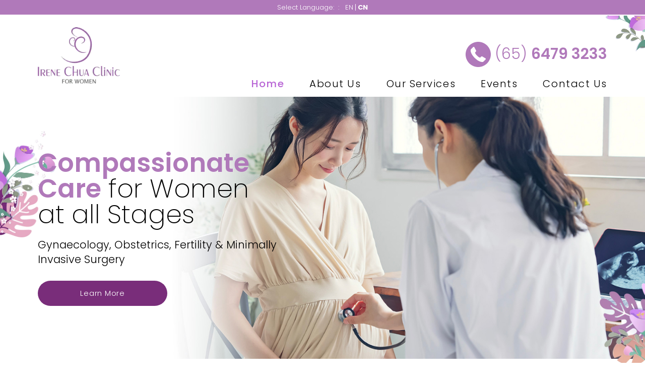

--- FILE ---
content_type: text/html; charset=UTF-8
request_url: https://www.irenechuaclinic.com/
body_size: 14278
content:
<!doctype html>
<html data-n-head-ssr lang="en" data-n-head="%7B%22lang%22:%7B%22ssr%22:%22en%22%7D%7D">
  <head>
    <meta data-n-head="ssr" charset="utf-8"><meta data-n-head="ssr" name="viewport" content="width=device-width,initial-scale=1,maximum-scale=1,user-scalable=no"><meta data-n-head="ssr" name="format-detection" content="telephone=no"><meta data-n-head="ssr" name="robots" content="noindex, follow"><meta data-n-head="ssr" data-hid="description" name="description" content=""><title>Irene Chua Clinic For Women</title><link data-n-head="ssr" rel="icon" type="image/png" href="/favicon.png"><link data-n-head="ssr" rel="preconnect" href="https://fonts.gstatic.com"><link data-n-head="ssr" rel="preconnect" type="crossorigin" href="https://fonts.gstatic.com"><link data-n-head="ssr" rel="alternate" hreflang="x-default" href="https://www.irenechuaclinic.com//"><link data-n-head="ssr" rel="alternate" hreflang="en-sg" href="https://www.irenechuaclinic.com//"><script data-n-head="ssr" data-hid="gtm-script">window._gtm_init||(window._gtm_init=1,function(t,e,n,a,o){t[n]=1==t[n]||"yes"==e[n]||1==e[n]||1==e.msDoNotTrack||t[a]&&t[a][o]&&t[a][o]()?1:0}(window,navigator,"doNotTrack","external","msTrackingProtectionEnabled"),function(a,o,i,r,g){a[g]={},a._gtm_inject=function(t){var e,n;a.doNotTrack||a[g][t]||(a[g][t]=1,a[r]=a[r]||[],a[r].push({"gtm.start":(new Date).getTime(),event:"gtm.js"}),e=o.getElementsByTagName(i)[0],(n=o.createElement(i)).async=!0,n.src="https://www.googletagmanager.com/gtm.js?id="+t,e.parentNode.insertBefore(n,e))}}(window,document,"script","dataLayer","_gtm_ids"))</script><script data-n-head="ssr" src="https://www.googletagmanager.com/gtag/js?id=G-89P7FE9120" async></script><link rel="preload" href="/_nuxt/e1f9928.js" as="script"><link rel="preload" href="/_nuxt/905a1ff.js" as="script"><link rel="preload" href="/_nuxt/871c6ed.js" as="script"><link rel="preload" href="/_nuxt/a6f4dfa.js" as="script"><link rel="preload" href="/_nuxt/2715cd2.js" as="script"><link rel="preload" href="/_nuxt/5b7408e.js" as="script"><link rel="preload" href="/_nuxt/fcd4d16.js" as="script"><style data-vue-ssr-id="65b97e00:0 17bc9ac2:0 5b86ea9e:0 fd5479ae:0 46f23c9d:0 433e9f20:0 1b12b5d2:0 37ec66b7:0">@charset "UTF-8";/*! tailwindcss v3.3.3 | MIT License | https://tailwindcss.com*/*,:after,:before{border:0 solid #e5e7eb;box-sizing:border-box}:after,:before{--tw-content:""}html{-webkit-text-size-adjust:100%;font-feature-settings:normal;font-family:ui-sans-serif,system-ui,-apple-system,Segoe UI,Roboto,Ubuntu,Cantarell,Noto Sans,sans-serif,BlinkMacSystemFont,"Segoe UI","Helvetica Neue",Arial,"Noto Sans","Apple Color Emoji","Segoe UI Emoji","Segoe UI Symbol","Noto Color Emoji";font-variation-settings:normal;line-height:1.5;-moz-tab-size:4;-o-tab-size:4;tab-size:4}body{line-height:inherit;margin:0}hr{border-top-width:1px;color:inherit;height:0}abbr:where([title]){text-decoration:underline;-webkit-text-decoration:underline dotted;text-decoration:underline dotted}h1,h2,h3,h4,h5,h6{font-size:inherit;font-weight:inherit}a{color:inherit;text-decoration:inherit}b,strong{font-weight:bolder}code,kbd,pre,samp{font-family:ui-monospace,SFMono-Regular,Menlo,Monaco,Consolas,"Liberation Mono","Courier New",monospace;font-size:1em}small{font-size:80%}sub,sup{font-size:75%;line-height:0;position:relative;vertical-align:baseline}sub{bottom:-.25em}sup{top:-.5em}table{border-collapse:collapse;border-color:inherit;text-indent:0}button,input,optgroup,select,textarea{font-feature-settings:inherit;color:inherit;font-family:inherit;font-size:100%;font-variation-settings:inherit;font-weight:inherit;line-height:inherit;margin:0;padding:0}button,select{text-transform:none}[type=button],[type=reset],[type=submit],button{-webkit-appearance:button;background-color:transparent;background-image:none}:-moz-focusring{outline:auto}:-moz-ui-invalid{box-shadow:none}progress{vertical-align:baseline}::-webkit-inner-spin-button,::-webkit-outer-spin-button{height:auto}[type=search]{-webkit-appearance:textfield;outline-offset:-2px}::-webkit-search-decoration{-webkit-appearance:none}::-webkit-file-upload-button{-webkit-appearance:button;font:inherit}summary{display:list-item}blockquote,dd,dl,figure,h1,h2,h3,h4,h5,h6,hr,p,pre{margin:0}fieldset{margin:0}fieldset,legend{padding:0}menu,ol,ul{list-style:none;margin:0;padding:0}dialog{padding:0}textarea{resize:vertical}input::-moz-placeholder,textarea::-moz-placeholder{color:#9ca3af;opacity:1}input::-moz-placeholder,textarea::-moz-placeholder{color:#9ca3af;opacity:1}input::placeholder,textarea::placeholder{color:#9ca3af;opacity:1}[role=button],button{cursor:pointer}:disabled{cursor:default}audio,canvas,embed,iframe,img,object,svg,video{display:block;vertical-align:middle}img,video{height:auto;max-width:100%}[hidden]{display:none}*,:after,:before{--tw-border-spacing-x:0;--tw-border-spacing-y:0;--tw-translate-x:0;--tw-translate-y:0;--tw-rotate:0;--tw-skew-x:0;--tw-skew-y:0;--tw-scale-x:1;--tw-scale-y:1;--tw-scroll-snap-strictness:proximity;--tw-ring-offset-width:0px;--tw-ring-offset-color:#fff;--tw-ring-color:rgba(59,130,246,.5);--tw-ring-offset-shadow:0 0 transparent;--tw-ring-shadow:0 0 transparent;--tw-shadow:0 0 transparent;--tw-shadow-colored:0 0 transparent}::backdrop{--tw-border-spacing-x:0;--tw-border-spacing-y:0;--tw-translate-x:0;--tw-translate-y:0;--tw-rotate:0;--tw-skew-x:0;--tw-skew-y:0;--tw-scale-x:1;--tw-scale-y:1;--tw-scroll-snap-strictness:proximity;--tw-ring-offset-width:0px;--tw-ring-offset-color:#fff;--tw-ring-color:rgba(59,130,246,.5);--tw-ring-offset-shadow:0 0 transparent;--tw-ring-shadow:0 0 transparent;--tw-shadow:0 0 transparent;--tw-shadow-colored:0 0 transparent}.container{margin-left:auto;margin-right:auto;padding-left:20px;padding-right:20px;width:100%}@media (min-width:426px){.container{max-width:426px}}@media (min-width:768px){.container{max-width:768px}}@media (min-width:1024px){.container{max-width:1024px}}@media (min-width:1170px){.container{max-width:1170px}}@media (min-width:1466px){.container{max-width:1466px}}.visible{visibility:visible}.static{position:static}.fixed{position:fixed}.absolute{position:absolute}.relative{position:relative}.inset-0{bottom:0;left:0;right:0;top:0}.bottom-0{bottom:0}.bottom-5{bottom:1.25rem}.bottom-\[-17px\]{bottom:-17px}.bottom-\[-26\%\]{bottom:-26%}.bottom-\[-5\%\]{bottom:-5%}.left-0{left:0}.right-0{right:0}.right-\[1rem\]{right:1rem}.top-0{top:0}.top-3{top:.75rem}.top-\[-26\%\]{top:-26%}.top-\[30\%\]{top:30%}.-z-10{z-index:-10}.z-0{z-index:0}.z-10{z-index:10}.z-40{z-index:40}.z-50{z-index:50}.order-1{order:1}.order-2{order:2}.-mx-2{margin-left:-.5rem;margin-right:-.5rem}.mx-1{margin-left:.25rem;margin-right:.25rem}.mx-auto{margin-left:auto;margin-right:auto}.mb-10{margin-bottom:2.5rem}.mb-2{margin-bottom:.5rem}.mb-3{margin-bottom:.75rem}.mb-5{margin-bottom:1.25rem}.mb-7{margin-bottom:1.75rem}.mb-\[28px\]{margin-bottom:28px}.mb-\[3px\]{margin-bottom:3px}.mb-\[50px\]{margin-bottom:50px}.ml-0{margin-left:0}.ml-2{margin-left:.5rem}.ml-3{margin-left:.75rem}.ml-5{margin-left:1.25rem}.ml-auto{margin-left:auto}.mr-3{margin-right:.75rem}.mr-4{margin-right:1rem}.mr-\[15px\]{margin-right:15px}.mr-auto{margin-right:auto}.mt-1{margin-top:.25rem}.mt-3{margin-top:.75rem}.mt-5{margin-top:1.25rem}.mt-\[10px\]{margin-top:10px}.mt-\[15px\]{margin-top:15px}.mt-\[40px\]{margin-top:40px}.mt-\[50px\]{margin-top:50px}.mt-auto{margin-top:auto}.block{display:block}.inline-block{display:inline-block}.flex{display:flex}.grid{display:grid}.hidden{display:none}.h-0{height:0}.h-10{height:2.5rem}.h-6{height:1.5rem}.h-\[26px\]{height:26px}.h-\[35px\]{height:35px}.h-\[38px\]{height:38px}.h-\[40px\]{height:40px}.h-\[42px\]{height:42px}.h-\[45px\]{height:45px}.h-\[50px\]{height:50px}.h-\[520px\]{height:520px}.h-\[55px\]{height:55px}.h-auto{height:auto}.h-full{height:100%}.h-screen{height:100vh}.w-10{width:2.5rem}.w-6{width:1.5rem}.w-7{width:1.75rem}.w-\[110px\]{width:110px}.w-\[130px\]{width:130px}.w-\[219px\]{width:219px}.w-\[26px\]{width:26px}.w-\[277px\]{width:277px}.w-\[38px\]{width:38px}.w-\[40px\]{width:40px}.w-\[50px\]{width:50px}.w-auto{width:auto}.w-full{width:100%}.min-w-\[300px\]{min-width:300px}.min-w-\[42px\]{min-width:42px}.min-w-\[62px\]{min-width:62px}.min-w-\[72px\]{min-width:72px}.min-w-\[82px\]{min-width:82px}.min-w-\[88px\]{min-width:88px}.min-w-\[92px\]{min-width:92px}.max-w-\[1000px\]{max-width:1000px}.max-w-\[120px\]{max-width:120px}.max-w-\[172px\]{max-width:172px}.max-w-\[188px\]{max-width:188px}.max-w-\[1920px\]{max-width:1920px}.max-w-\[204px\]{max-width:204px}.max-w-\[222px\]{max-width:222px}.max-w-\[241px\]{max-width:241px}.max-w-\[297px\]{max-width:297px}.max-w-\[360px\]{max-width:360px}.max-w-\[552px\]{max-width:552px}.max-w-\[600px\]{max-width:600px}.max-w-\[90px\]{max-width:90px}.flex-shrink-0{flex-shrink:0}.origin-\[0\]{transform-origin:0}.-translate-y-3{--tw-translate-y:-0.75rem;transform:translate(var(--tw-translate-x),-.75rem) rotate(var(--tw-rotate)) skewX(var(--tw-skew-x)) skewY(var(--tw-skew-y)) scaleX(var(--tw-scale-x)) scaleY(var(--tw-scale-y));transform:translate(var(--tw-translate-x),var(--tw-translate-y)) rotate(var(--tw-rotate)) skewX(var(--tw-skew-x)) skewY(var(--tw-skew-y)) scaleX(var(--tw-scale-x)) scaleY(var(--tw-scale-y))}.translate-x-0{--tw-translate-x:0px;transform:translateY(var(--tw-translate-y)) rotate(var(--tw-rotate)) skewX(var(--tw-skew-x)) skewY(var(--tw-skew-y)) scaleX(var(--tw-scale-x)) scaleY(var(--tw-scale-y));transform:translate(var(--tw-translate-x),var(--tw-translate-y)) rotate(var(--tw-rotate)) skewX(var(--tw-skew-x)) skewY(var(--tw-skew-y)) scaleX(var(--tw-scale-x)) scaleY(var(--tw-scale-y))}.translate-x-full{--tw-translate-x:100%;transform:translate(100%,var(--tw-translate-y)) rotate(var(--tw-rotate)) skewX(var(--tw-skew-x)) skewY(var(--tw-skew-y)) scaleX(var(--tw-scale-x)) scaleY(var(--tw-scale-y));transform:translate(var(--tw-translate-x),var(--tw-translate-y)) rotate(var(--tw-rotate)) skewX(var(--tw-skew-x)) skewY(var(--tw-skew-y)) scaleX(var(--tw-scale-x)) scaleY(var(--tw-scale-y))}.scale-75{--tw-scale-x:.75;--tw-scale-y:.75;transform:translate(var(--tw-translate-x),var(--tw-translate-y)) rotate(var(--tw-rotate)) skewX(var(--tw-skew-x)) skewY(var(--tw-skew-y)) scaleX(.75) scaleY(.75)}.scale-75,.transform{transform:translate(var(--tw-translate-x),var(--tw-translate-y)) rotate(var(--tw-rotate)) skewX(var(--tw-skew-x)) skewY(var(--tw-skew-y)) scaleX(var(--tw-scale-x)) scaleY(var(--tw-scale-y))}.cursor-pointer{cursor:pointer}.list-disc{list-style-type:disc}.grid-cols-1{grid-template-columns:repeat(1,minmax(0,1fr))}.grid-cols-3{grid-template-columns:repeat(3,minmax(0,1fr))}.flex-col{flex-direction:column}.flex-wrap{flex-wrap:wrap}.items-center{align-items:center}.justify-center{justify-content:center}.justify-between{justify-content:space-between}.gap-10{gap:2.5rem}.gap-5{gap:1.25rem}.gap-8{gap:2rem}.gap-x-\[15px\]{-moz-column-gap:15px;column-gap:15px}.gap-y-\[12px\]{row-gap:12px}.space-y-3>:not([hidden])~:not([hidden]){--tw-space-y-reverse:0;margin-bottom:0;margin-bottom:calc(.75rem*var(--tw-space-y-reverse));margin-top:.75rem;margin-top:calc(.75rem*(1 - var(--tw-space-y-reverse)))}.space-y-5>:not([hidden])~:not([hidden]){--tw-space-y-reverse:0;margin-bottom:0;margin-bottom:calc(1.25rem*var(--tw-space-y-reverse));margin-top:1.25rem;margin-top:calc(1.25rem*(1 - var(--tw-space-y-reverse)))}.overflow-auto{overflow:auto}.overflow-hidden{overflow:hidden}.scroll-smooth{scroll-behavior:smooth}.rounded-full{border-radius:9999px}.rounded-lg{border-radius:.5rem}.rounded-md{border-radius:.375rem}.border{border-width:1px}.border-b{border-bottom-width:1px}.border-b-4{border-bottom-width:4px}.border-r{border-right-width:1px}.border-\[\#BF6BDB\]{--tw-border-opacity:1;border-color:#bf6bdb;border-color:rgba(191,107,219,var(--tw-border-opacity))}.border-black{--tw-border-opacity:1;border-color:#000;border-color:rgba(0,0,0,var(--tw-border-opacity))}.border-red-500{--tw-border-opacity:1;border-color:#ef4444;border-color:rgba(239,68,68,var(--tw-border-opacity))}.border-white{--tw-border-opacity:1;border-color:#fff;border-color:rgba(255,255,255,var(--tw-border-opacity))}.bg-\[\#000000\]{--tw-bg-opacity:1;background-color:#000;background-color:rgba(0,0,0,var(--tw-bg-opacity))}.bg-\[\#77829C\]{--tw-bg-opacity:1;background-color:#77829c;background-color:rgba(119,130,156,var(--tw-bg-opacity))}.bg-\[\#792D7A\]{--tw-bg-opacity:1;background-color:#792d7a;background-color:rgba(121,45,122,var(--tw-bg-opacity))}.bg-\[\#B079BA\]{--tw-bg-opacity:1;background-color:#b079ba;background-color:rgba(176,121,186,var(--tw-bg-opacity))}.bg-\[\#F3F3F3\]{--tw-bg-opacity:1;background-color:#f3f3f3;background-color:rgba(243,243,243,var(--tw-bg-opacity))}.bg-\[\#d5d5d5\]{--tw-bg-opacity:1;background-color:#d5d5d5;background-color:rgba(213,213,213,var(--tw-bg-opacity))}.bg-\[\#f1f1f1\]{--tw-bg-opacity:1;background-color:#f1f1f1;background-color:rgba(241,241,241,var(--tw-bg-opacity))}.bg-\[\#ffffff\]{--tw-bg-opacity:1;background-color:#fff;background-color:rgba(255,255,255,var(--tw-bg-opacity))}.bg-black{--tw-bg-opacity:1;background-color:#000;background-color:rgba(0,0,0,var(--tw-bg-opacity))}.bg-transparent{background-color:transparent}.bg-white{--tw-bg-opacity:1;background-color:#fff;background-color:rgba(255,255,255,var(--tw-bg-opacity))}.bg-white\/30{background-color:hsla(0,0%,100%,.3)}.bg-banner-a{background-image:url(/images/site-banner.png)}.bg-banner-csm{background-image:url(/images/sub-banner-m2.jpg)}.bg-banner-sm{background-image:url(/images/sub-banner-m1.jpg)}.bg-header-mobile{background-image:url(/images/mobile-banner.jpg)}.bg-contain{background-size:contain}.bg-cover{background-size:cover}.bg-bottom{background-position:bottom}.bg-center{background-position:50%}.bg-right{background-position:100%}.bg-right-top{background-position:100% 0}.bg-no-repeat{background-repeat:no-repeat}.p-4{padding:1rem}.p-7{padding:1.75rem}.p-\[20px\]{padding:20px}.px-2{padding-left:.5rem;padding-right:.5rem}.px-3{padding-left:.75rem;padding-right:.75rem}.px-5{padding-left:1.25rem;padding-right:1.25rem}.py-2{padding-bottom:.5rem;padding-top:.5rem}.py-3{padding-bottom:.75rem;padding-top:.75rem}.py-4{padding-bottom:1rem;padding-top:1rem}.py-\[2rem\]{padding-bottom:2rem;padding-top:2rem}.py-\[min\(10vw\2c 4rem\)\]{padding-bottom:min(10vw,4rem);padding-top:min(10vw,4rem)}.pb-3{padding-bottom:.75rem}.pb-\[100px\]{padding-bottom:100px}.pb-\[50px\]{padding-bottom:50px}.pl-4{padding-left:1rem}.pl-5{padding-left:1.25rem}.pr-1{padding-right:.25rem}.pt-4{padding-top:1rem}.pt-\[20px\]{padding-top:20px}.text-left{text-align:left}.text-center{text-align:center}.font-body,.font-display{font-family:Poppins}.text-4xl{font-size:2.25rem;line-height:2.5rem}.text-\[10px\]{font-size:10px}.text-\[13px\]{font-size:13px}.text-\[15px\]{font-size:15px}.text-\[18px\]{font-size:18px}.text-\[19px\]{font-size:19px}.text-\[20px\]{font-size:20px}.text-\[24px\]{font-size:24px}.text-\[45px\]{font-size:45px}.text-\[clamp\(1\.125rem\2c 2vw\2c 1\.375rem\)\]{font-size:max(1.125rem,min(2vw,1.375rem))}.text-maintitle{font-size:max(2.4125rem,min(4vw,4.375rem))}.text-sm{font-size:.875rem;line-height:1.25rem}.font-bold{font-weight:700}.font-extralight{font-weight:200}.font-light{font-weight:300}.font-normal{font-weight:400}.font-semibold{font-weight:600}.capitalize{text-transform:capitalize}.leading-\[1\.2\]{line-height:1.2}.leading-\[1\.4\]{line-height:1.4}.leading-\[1\.7\]{line-height:1.7}.leading-\[1\],.leading-none{line-height:1}.tracking-\[0\.1rem\]{letter-spacing:.1rem}.tracking-wider{letter-spacing:.05em}.text-\[\#6e6e6e\]{--tw-text-opacity:1;color:#6e6e6e;color:rgba(110,110,110,var(--tw-text-opacity))}.text-\[\#B079BA\]{--tw-text-opacity:1;color:#b079ba;color:rgba(176,121,186,var(--tw-text-opacity))}.text-black{--tw-text-opacity:1;color:#000;color:rgba(0,0,0,var(--tw-text-opacity))}.text-red-500{--tw-text-opacity:1;color:#ef4444;color:rgba(239,68,68,var(--tw-text-opacity))}.text-white{--tw-text-opacity:1;color:#fff;color:rgba(255,255,255,var(--tw-text-opacity))}.underline{text-decoration-line:underline}.antialiased{-webkit-font-smoothing:antialiased;-moz-osx-font-smoothing:grayscale}.placeholder-transparent::-moz-placeholder{color:transparent}.placeholder-transparent::placeholder{color:transparent}.opacity-0{opacity:0}.opacity-100{opacity:1}.opacity-25{opacity:.25}.shadow-md{--tw-shadow:0 4px 6px -1px rgba(0,0,0,.1),0 2px 4px -2px rgba(0,0,0,.1);--tw-shadow-colored:0 4px 6px -1px var(--tw-shadow-color),0 2px 4px -2px var(--tw-shadow-color);box-shadow:0 0 transparent,0 0 transparent,0 4px 6px -1px rgba(0,0,0,.1),0 2px 4px -2px rgba(0,0,0,.1);box-shadow:0 0 transparent,0 0 transparent,var(--tw-shadow);box-shadow:var(--tw-ring-offset-shadow,0 0 transparent),var(--tw-ring-shadow,0 0 transparent),var(--tw-shadow)}.shadow-xl{--tw-shadow:0 20px 25px -5px rgba(0,0,0,.1),0 8px 10px -6px rgba(0,0,0,.1);--tw-shadow-colored:0 20px 25px -5px var(--tw-shadow-color),0 8px 10px -6px var(--tw-shadow-color);box-shadow:0 0 transparent,0 0 transparent,0 20px 25px -5px rgba(0,0,0,.1),0 8px 10px -6px rgba(0,0,0,.1);box-shadow:0 0 transparent,0 0 transparent,var(--tw-shadow);box-shadow:var(--tw-ring-offset-shadow,0 0 transparent),var(--tw-ring-shadow,0 0 transparent),var(--tw-shadow)}.outline{outline-style:solid}.grayscale{--tw-grayscale:grayscale(100%);filter:var(--tw-blur) var(--tw-brightness) var(--tw-contrast) grayscale(100%) var(--tw-hue-rotate) var(--tw-invert) var(--tw-saturate) var(--tw-sepia) var(--tw-drop-shadow);filter:var(--tw-blur) var(--tw-brightness) var(--tw-contrast) var(--tw-grayscale) var(--tw-hue-rotate) var(--tw-invert) var(--tw-saturate) var(--tw-sepia) var(--tw-drop-shadow)}.backdrop-blur-sm{--tw-backdrop-blur:blur(4px);-webkit-backdrop-filter:blur(4px) var(--tw-backdrop-brightness) var(--tw-backdrop-contrast) var(--tw-backdrop-grayscale) var(--tw-backdrop-hue-rotate) var(--tw-backdrop-invert) var(--tw-backdrop-opacity) var(--tw-backdrop-saturate) var(--tw-backdrop-sepia);backdrop-filter:blur(4px) var(--tw-backdrop-brightness) var(--tw-backdrop-contrast) var(--tw-backdrop-grayscale) var(--tw-backdrop-hue-rotate) var(--tw-backdrop-invert) var(--tw-backdrop-opacity) var(--tw-backdrop-saturate) var(--tw-backdrop-sepia);-webkit-backdrop-filter:var(--tw-backdrop-blur) var(--tw-backdrop-brightness) var(--tw-backdrop-contrast) var(--tw-backdrop-grayscale) var(--tw-backdrop-hue-rotate) var(--tw-backdrop-invert) var(--tw-backdrop-opacity) var(--tw-backdrop-saturate) var(--tw-backdrop-sepia);backdrop-filter:var(--tw-backdrop-blur) var(--tw-backdrop-brightness) var(--tw-backdrop-contrast) var(--tw-backdrop-grayscale) var(--tw-backdrop-hue-rotate) var(--tw-backdrop-invert) var(--tw-backdrop-opacity) var(--tw-backdrop-saturate) var(--tw-backdrop-sepia)}.transition{transition-duration:.15s;transition-property:color,background-color,border-color,text-decoration-color,fill,stroke,opacity,box-shadow,transform,filter,-webkit-backdrop-filter;transition-property:color,background-color,border-color,text-decoration-color,fill,stroke,opacity,box-shadow,transform,filter,backdrop-filter;transition-property:color,background-color,border-color,text-decoration-color,fill,stroke,opacity,box-shadow,transform,filter,backdrop-filter,-webkit-backdrop-filter;transition-timing-function:cubic-bezier(.4,0,.2,1)}.transition-all{transition-duration:.15s;transition-property:all;transition-timing-function:cubic-bezier(.4,0,.2,1)}.transition-opacity{transition-duration:.15s;transition-property:opacity;transition-timing-function:cubic-bezier(.4,0,.2,1)}.duration-300{transition-duration:.3s}.ease-in-out{transition-timing-function:cubic-bezier(.4,0,.2,1)}.ease-out{transition-timing-function:cubic-bezier(0,0,.2,1)}.hover\:bg-\[\#565f6e\]:hover{--tw-bg-opacity:1;background-color:#565f6e;background-color:rgba(86,95,110,var(--tw-bg-opacity))}.hover\:bg-\[\#b079ba\]:hover{--tw-bg-opacity:1;background-color:#b079ba;background-color:rgba(176,121,186,var(--tw-bg-opacity))}.focus\:bg-transparent:focus{background-color:transparent}.focus\:outline-none:focus{outline:2px solid transparent;outline-offset:2px}.focus\:ring-0:focus{--tw-ring-offset-shadow:var(--tw-ring-inset) 0 0 0 var(--tw-ring-offset-width) var(--tw-ring-offset-color);--tw-ring-shadow:var(--tw-ring-inset) 0 0 0 calc(var(--tw-ring-offset-width)) var(--tw-ring-color);box-shadow:var(--tw-ring-inset) 0 0 0 var(--tw-ring-offset-width) var(--tw-ring-offset-color),var(--tw-ring-inset) 0 0 0 calc(var(--tw-ring-offset-width)) var(--tw-ring-color),0 0 transparent;box-shadow:var(--tw-ring-offset-shadow),var(--tw-ring-shadow),0 0 transparent;box-shadow:var(--tw-ring-offset-shadow),var(--tw-ring-shadow),var(--tw-shadow,0 0 transparent)}.peer:-moz-placeholder-shown~.peer-placeholder-shown\:translate-y-0{--tw-translate-y:0px;transform:translate(var(--tw-translate-x)) rotate(var(--tw-rotate)) skewX(var(--tw-skew-x)) skewY(var(--tw-skew-y)) scaleX(var(--tw-scale-x)) scaleY(var(--tw-scale-y));transform:translate(var(--tw-translate-x),var(--tw-translate-y)) rotate(var(--tw-rotate)) skewX(var(--tw-skew-x)) skewY(var(--tw-skew-y)) scaleX(var(--tw-scale-x)) scaleY(var(--tw-scale-y))}.peer:-moz-placeholder-shown~.peer-placeholder-shown\:translate-y-0{--tw-translate-y:0px;transform:translate(var(--tw-translate-x)) rotate(var(--tw-rotate)) skewX(var(--tw-skew-x)) skewY(var(--tw-skew-y)) scaleX(var(--tw-scale-x)) scaleY(var(--tw-scale-y));transform:translate(var(--tw-translate-x),var(--tw-translate-y)) rotate(var(--tw-rotate)) skewX(var(--tw-skew-x)) skewY(var(--tw-skew-y)) scaleX(var(--tw-scale-x)) scaleY(var(--tw-scale-y))}.peer:placeholder-shown~.peer-placeholder-shown\:translate-y-0{--tw-translate-y:0px;transform:translate(var(--tw-translate-x)) rotate(var(--tw-rotate)) skewX(var(--tw-skew-x)) skewY(var(--tw-skew-y)) scaleX(var(--tw-scale-x)) scaleY(var(--tw-scale-y));transform:translate(var(--tw-translate-x),var(--tw-translate-y)) rotate(var(--tw-rotate)) skewX(var(--tw-skew-x)) skewY(var(--tw-skew-y)) scaleX(var(--tw-scale-x)) scaleY(var(--tw-scale-y))}.peer:-moz-placeholder-shown~.peer-placeholder-shown\:scale-100{--tw-scale-x:1;--tw-scale-y:1;transform:translate(var(--tw-translate-x),var(--tw-translate-y)) rotate(var(--tw-rotate)) skewX(var(--tw-skew-x)) skewY(var(--tw-skew-y)) scaleX(1) scaleY(1);transform:translate(var(--tw-translate-x),var(--tw-translate-y)) rotate(var(--tw-rotate)) skewX(var(--tw-skew-x)) skewY(var(--tw-skew-y)) scaleX(var(--tw-scale-x)) scaleY(var(--tw-scale-y))}.peer:-moz-placeholder-shown~.peer-placeholder-shown\:scale-100{--tw-scale-x:1;--tw-scale-y:1;transform:translate(var(--tw-translate-x),var(--tw-translate-y)) rotate(var(--tw-rotate)) skewX(var(--tw-skew-x)) skewY(var(--tw-skew-y)) scaleX(1) scaleY(1);transform:translate(var(--tw-translate-x),var(--tw-translate-y)) rotate(var(--tw-rotate)) skewX(var(--tw-skew-x)) skewY(var(--tw-skew-y)) scaleX(var(--tw-scale-x)) scaleY(var(--tw-scale-y))}.peer:placeholder-shown~.peer-placeholder-shown\:scale-100{--tw-scale-x:1;--tw-scale-y:1;transform:translate(var(--tw-translate-x),var(--tw-translate-y)) rotate(var(--tw-rotate)) skewX(var(--tw-skew-x)) skewY(var(--tw-skew-y)) scaleX(1) scaleY(1);transform:translate(var(--tw-translate-x),var(--tw-translate-y)) rotate(var(--tw-rotate)) skewX(var(--tw-skew-x)) skewY(var(--tw-skew-y)) scaleX(var(--tw-scale-x)) scaleY(var(--tw-scale-y))}.peer:focus~.peer-focus\:left-0{left:0}.peer:focus~.peer-focus\:-translate-y-3{--tw-translate-y:-0.75rem;transform:translate(var(--tw-translate-x),-.75rem) rotate(var(--tw-rotate)) skewX(var(--tw-skew-x)) skewY(var(--tw-skew-y)) scaleX(var(--tw-scale-x)) scaleY(var(--tw-scale-y));transform:translate(var(--tw-translate-x),var(--tw-translate-y)) rotate(var(--tw-rotate)) skewX(var(--tw-skew-x)) skewY(var(--tw-skew-y)) scaleX(var(--tw-scale-x)) scaleY(var(--tw-scale-y))}.peer:focus~.peer-focus\:scale-75{--tw-scale-x:.75;--tw-scale-y:.75;transform:translate(var(--tw-translate-x),var(--tw-translate-y)) rotate(var(--tw-rotate)) skewX(var(--tw-skew-x)) skewY(var(--tw-skew-y)) scaleX(.75) scaleY(.75);transform:translate(var(--tw-translate-x),var(--tw-translate-y)) rotate(var(--tw-rotate)) skewX(var(--tw-skew-x)) skewY(var(--tw-skew-y)) scaleX(var(--tw-scale-x)) scaleY(var(--tw-scale-y))}.peer:focus~.peer-focus\:text-black{--tw-text-opacity:1;color:#000;color:rgba(0,0,0,var(--tw-text-opacity))}@media (prefers-color-scheme:dark){.peer:focus~.peer-focus\:dark\:text-black{--tw-text-opacity:1;color:#000;color:rgba(0,0,0,var(--tw-text-opacity))}}@media (min-width:426px){.sm\:bg-header-tablet{background-image:url(/images/tablet-banner.jpg)}}@media (min-width:768px){.md\:max-w-\[109px\]{max-width:109px}.md\:bg-cover{background-size:cover}.md\:bg-center{background-position:50%}}@media (min-width:1024px){.lg\:top-\[-10\%\]{top:-10%}.lg\:order-1{order:1}.lg\:order-2{order:2}.lg\:mx-3{margin-left:.75rem;margin-right:.75rem}.lg\:mb-0{margin-bottom:0}.lg\:mb-10{margin-bottom:2.5rem}.lg\:mb-7{margin-bottom:1.75rem}.lg\:mb-\[18px\]{margin-bottom:18px}.lg\:ml-0{margin-left:0}.lg\:mr-auto{margin-right:auto}.lg\:mt-auto{margin-top:auto}.lg\:block{display:block}.lg\:inline{display:inline}.lg\:flex{display:flex}.lg\:hidden{display:none}.lg\:h-\[40px\]{height:40px}.lg\:h-\[449px\]{height:449px}.lg\:h-\[50px\]{height:50px}.lg\:h-\[60px\]{height:60px}.lg\:min-h-\[220px\]{min-height:220px}.lg\:w-1\/2{width:50%}.lg\:w-1\/4{width:25%}.lg\:w-10{width:2.5rem}.lg\:w-3\/4{width:75%}.lg\:w-\[110px\]{width:110px}.lg\:w-\[150px\]{width:150px}.lg\:w-\[257px\]{width:257px}.lg\:w-\[35\%\]{width:35%}.lg\:w-\[40px\]{width:40px}.lg\:w-\[60\%\]{width:60%}.lg\:w-\[65\%\]{width:65%}.lg\:w-full{width:100%}.lg\:grid-cols-2{grid-template-columns:repeat(2,minmax(0,1fr))}.lg\:grid-cols-3{grid-template-columns:repeat(3,minmax(0,1fr))}.lg\:flex-row{flex-direction:row}.lg\:items-end{align-items:flex-end}.lg\:items-center{align-items:center}.lg\:gap-\[50px\]{gap:50px}.lg\:gap-\[80px\]{gap:80px}.lg\:space-x-\[30px\]>:not([hidden])~:not([hidden]){--tw-space-x-reverse:0;margin-left:30px;margin-left:calc(30px*(1 - var(--tw-space-x-reverse)));margin-right:0;margin-right:calc(30px*var(--tw-space-x-reverse))}.lg\:space-y-0>:not([hidden])~:not([hidden]){--tw-space-y-reverse:0;margin-bottom:0;margin-bottom:calc(0px*var(--tw-space-y-reverse));margin-top:0;margin-top:calc(0px*(1 - var(--tw-space-y-reverse)))}.lg\:bg-banner-a{background-image:url(/images/site-banner.png)}.lg\:bg-banner-c{background-image:url(/images/contact-banner.png)}.lg\:bg-header-img{background-image:url(/images/main-banner.jpg)}.lg\:bg-contain{background-size:contain}.lg\:bg-center{background-position:50%}.lg\:bg-right{background-position:100%}.lg\:px-10{padding-left:2.5rem;padding-right:2.5rem}.lg\:py-16{padding-bottom:4rem;padding-top:4rem}.lg\:py-3{padding-bottom:.75rem;padding-top:.75rem}.lg\:py-5{padding-bottom:1.25rem;padding-top:1.25rem}.lg\:py-\[100px\]{padding-bottom:100px;padding-top:100px}.lg\:pl-10{padding-left:2.5rem}.lg\:text-left{text-align:left}.lg\:text-\[13px\]{font-size:13px}.lg\:text-\[14px\]{font-size:14px}.lg\:text-\[18px\]{font-size:18px}.lg\:text-\[19px\]{font-size:19px}.lg\:text-\[20px\]{font-size:20px}.lg\:text-\[22px\]{font-size:22px}.lg\:text-\[25px\]{font-size:25px}.lg\:text-\[28px\]{font-size:28px}.lg\:text-\[60px\]{font-size:60px}.lg\:text-black{--tw-text-opacity:1;color:#000;color:rgba(0,0,0,var(--tw-text-opacity))}}@media (min-width:1170px){.xl\:h-\[50px\]{height:50px}.xl\:h-\[520px\]{height:520px}.xl\:w-\[130px\]{width:130px}.xl\:w-\[163px\]{width:163px}.xl\:w-\[50px\]{width:50px}.xl\:space-x-\[50px\]>:not([hidden])~:not([hidden]){--tw-space-x-reverse:0;margin-left:50px;margin-left:calc(50px*(1 - var(--tw-space-x-reverse)));margin-right:0;margin-right:calc(50px*var(--tw-space-x-reverse))}.xl\:text-\[15px\]{font-size:15px}.xl\:text-\[24px\]{font-size:24px}.xl\:text-\[30px\]{font-size:30px}.xl\:text-\[32px\]{font-size:32px}}@media (min-width:1466px){.\32xl\:h-\[637px\]{height:637px}.\32xl\:w-\[40\%\]{width:40%}.\32xl\:w-\[60\%\]{width:60%}.\32xl\:gap-\[50px\]{gap:50px}.\32xl\:gap-\[80px\]{gap:80px}.\32xl\:text-\[15px\]{font-size:15px}.\32xl\:text-\[20px\]{font-size:20px}.\32xl\:text-\[24px\]{font-size:24px}}*{-webkit-font-smoothing:antialiased;-moz-osx-font-smoothing:grayscale;-webkit-tap-highlight-color:transparent;-webkit-tap-highlight-color:transparent;-webkit-tap-highlight-color:transparent;-webkit-tap-highlight-color:#0000;box-sizing:border-box}:focus{box-shadow:none;outline:0}html{overflow-y:overlay}body,html{-webkit-font-smoothing:antialiased;-moz-osx-font-smoothing:grayscale;font-family:Poppins,sans-serif;font-size:.9688rem;font-weight:300}.animate{transform:translate(var(--tw-translate-x),var(--tw-translate-y)) rotate(var(--tw-rotate)) skewX(var(--tw-skew-x)) skewY(var(--tw-skew-y)) scaleX(var(--tw-scale-x)) scaleY(var(--tw-scale-y));transition-duration:.3s;transition-property:all;transition-timing-function:cubic-bezier(.4,0,.2,1)}a{cursor:pointer}input:-internal-autofill-selected{background-color:transparent!important}.fade-enter-active,.fade-leave-active{height:100%;left:0;margin:0 auto;position:absolute;top:0;transition:opacity .3s ease;transition:opacity .3s ease-in-out;width:100%}.fade-enter,.fade-leave-to{opacity:0;z-index:-1}.fade-enter-to,.fade-leave{opacity:1;z-index:1}.fade-slide-up-enter-active,.fade-slide-up-leave-active{transition:all .3s ease-out}.fade-slide-up-enter,.fade-slide-up-leave-to{opacity:0;transform:translateY(20px)}img{aspect-ratio:attr(width)/attr(height);height:auto;max-width:100%}::-webkit-scrollbar{height:16px;width:5px}::-webkit-scrollbar-track{background:0 0;border-radius:100vh}::-webkit-scrollbar-thumb{background:#ddd;border:3px solid #ddd;border-radius:100vh}::-webkit-scrollbar-thumb:hover{background:0 0}@media screen and (max-width:768px){.container{padding-left:15px;padding-right:15px}}nav a[aria-current=page]{color:#b865d5!important;font-weight:500!important}@media screen and (max-width:1680px) and (min-width:1551px){.container{max-width:1366px!important}}@media screen and (max-width:1550px) and (min-width:1368px){.container{max-width:1280px!important}}.slick-track[data-v-e4caeaf8]{display:block;left:0;position:relative;top:0;transform:translateZ(0)}.slick-track.slick-center[data-v-e4caeaf8]{margin-left:auto;margin-right:auto}.slick-track[data-v-e4caeaf8]:after,.slick-track[data-v-e4caeaf8]:before{content:"";display:table}.slick-track[data-v-e4caeaf8]:after{clear:both}.slick-loading .slick-track[data-v-e4caeaf8]{visibility:hidden}.slick-slide[data-v-e4caeaf8]{display:none;float:left;height:100%;min-height:1px}[dir=rtl] .slick-slide[data-v-e4caeaf8]{float:right}.slick-slide img[data-v-e4caeaf8]{display:block}.slick-slide.slick-loading img[data-v-e4caeaf8]{display:none}.slick-slide.dragging img[data-v-e4caeaf8]{pointer-events:none}.slick-initialized .slick-slide[data-v-e4caeaf8]{display:block}.slick-loading .slick-slide[data-v-e4caeaf8]{visibility:hidden}.slick-vertical .slick-slide[data-v-e4caeaf8]{border:1px solid transparent;display:block;height:auto}.slick-arrow.slick-hidden[data-v-21137603]{display:none}.slick-slider[data-v-3d1a4f76]{-webkit-touch-callout:none;-webkit-tap-highlight-color:transparent;box-sizing:border-box;display:block;position:relative;touch-action:pan-y;-webkit-user-select:none;-moz-user-select:none;user-select:none;-khtml-user-select:none}.slick-list[data-v-3d1a4f76]{display:block;margin:0;overflow:hidden;padding:0;position:relative;transform:translateZ(0)}.slick-list[data-v-3d1a4f76]:focus{outline:0}.slick-list.dragging[data-v-3d1a4f76]{cursor:pointer;cursor:hand}@font-face{font-family:slick;src:url([data-uri]) format("woff")}.slick-next,.slick-prev{border:none;cursor:pointer;display:block;font-size:0;height:20px;line-height:0;padding:0;position:absolute;top:50%;transform:translateY(-50%);width:20px}.slick-next,.slick-next:focus,.slick-next:hover,.slick-prev,.slick-prev:focus,.slick-prev:hover{background:0 0;color:transparent;outline:0}.slick-next:focus:before,.slick-next:hover:before,.slick-prev:focus:before,.slick-prev:hover:before{opacity:1}.slick-next.slick-disabled:before,.slick-prev.slick-disabled:before{opacity:.25}.slick-next:before,.slick-prev:before{-webkit-font-smoothing:antialiased;-moz-osx-font-smoothing:grayscale;color:#fff;font-family:slick;font-size:20px;line-height:1;opacity:.75}.slick-prev{left:-25px}[dir=rtl] .slick-prev{left:auto;right:-25px}.slick-prev:before{content:"←"}[dir=rtl] .slick-prev:before{content:"→"}.slick-next{right:-25px}[dir=rtl] .slick-next{left:-25px;right:auto}.slick-next:before{content:"→"}[dir=rtl] .slick-next:before{content:"←"}.slick-dotted.slick-slider{margin-bottom:30px}.slick-dots{bottom:-25px;display:block;list-style:none;margin:0;padding:0;position:absolute;text-align:center;width:100%}.slick-dots li{display:inline-block;margin:0 5px;padding:0;position:relative}.slick-dots li,.slick-dots li button{cursor:pointer;height:20px;width:20px}.slick-dots li button{background:0 0;border:0;color:transparent;display:block;font-size:0;line-height:0;outline:0;padding:5px}.slick-dots li button:focus,.slick-dots li button:hover{outline:0}.slick-dots li button:focus:before,.slick-dots li button:hover:before{opacity:1}.slick-dots li button:before{-webkit-font-smoothing:antialiased;-moz-osx-font-smoothing:grayscale;color:#000;content:"•";font-family:slick;font-size:6px;height:20px;left:0;line-height:20px;opacity:.25;position:absolute;text-align:center;top:0;width:20px}.slick-dots li.slick-active button:before{color:#000;opacity:.75}.nuxt-progress{background-color:#000;height:2px;left:0;opacity:1;position:fixed;right:0;top:0;transition:width .1s,opacity .4s;width:0;z-index:999999}.nuxt-progress.nuxt-progress-notransition{transition:none}.nuxt-progress-failed{background-color:red}.nav-scrolled nav ul{font-size:18px!important}.sidebar[data-v-f1c1c9be]{background-color:#f1f1f1;bottom:0;padding:20px;position:fixed;right:0;top:0;transform:translateX(100%);transition:transform .3s ease-in-out;width:300px;z-index:9999}.sidebar-open[data-v-f1c1c9be]{transform:translateX(0)}.slide-enter-active[data-v-f1c1c9be],.slide-leave-active[data-v-f1c1c9be]{transition:transform .3s}@media screen and (max-width:1600px) and (min-width:1000px){.flower-top-right{max-width:90px!important;top:-31%!important}.flower-left{max-width:110px!important;top:13%!important}.flower-left-two{max-width:60px!important}.flower-right-two{max-width:120px!important}.flower-bottom-right{bottom:-10%!important;max-width:90px!important}}</style><link rel="preload" href="/_nuxt/static/1746970330/state.js" as="script"><link rel="preload" href="/_nuxt/static/1746970330/payload.js" as="script"><link rel="preload" href="/_nuxt/static/1746970330/manifest.js" as="script">
  </head>
  <body>
    <noscript data-n-head="ssr" data-hid="gtm-noscript" data-pbody="true"></noscript><div data-server-rendered="true" id="__nuxt"><!----><div id="__layout"><div id="top" class="scroll-smooth max-w-[1920px] mx-auto"><div><div class="relative py-2 text-[13px] text-white bg-[#B079BA]"><div class="container"><div class="flex leading-none items-center justify-center"><div>
            Select Language:<span class="inline-block px-2">:</span> <div class="inline-block pr-1 border-r border-white">EN</div> <a href="/cn/" rel="nofollow" class="font-bold">CN</a></div></div></div></div> <div class="animate top-0 left-0 w-full z-50 relative lg:py-3"><div class="container"><div class="flex items-center justify-between"><button class="flex items-center lg:hidden h-[35px] mr-auto"><svg viewBox="10 -15 70 87" width="27" height="27" fill="#B079BA"><rect width="90" height="10" rx="10"></rect> <rect y="30" width="70" height="10" rx="10"></rect> <rect y="60" width="90" height="10" rx="10"></rect></svg></button> <a href="/" aria-current="page" class="block h-auto animate lg:ml-0 mx-auto nuxt-link-exact-active nuxt-link-active w-[130px] lg:w-[150px] xl:w-[163px]"><picture data-not-lazy=""><source type="image/webp" srcset="/_nuxt/image/df564e.webp 320w, /_nuxt/image/124d54.webp 640w, /_nuxt/image/d87fe0.webp 768w, /_nuxt/image/e3ca18.webp 1024w, /_nuxt/image/01b3e4.webp 1280w, /_nuxt/image/92f43d.webp 1536w, /_nuxt/image/92f43d.webp 1536w" sizes="(max-width: 320px) 320px, (max-width: 640px) 640px, (max-width: 768px) 768px, (max-width: 1024px) 1024px, (max-width: 1280px) 1280px, (max-width: 1536px) 1536px, 1536px"> <img src="/_nuxt/image/2467d7.png" srcset="/_nuxt/image/43be2e.png 320w, /_nuxt/image/bf5355.png 640w, /_nuxt/image/cd71cb.png 768w, /_nuxt/image/38cab7.png 1024w, /_nuxt/image/2af76f.png 1280w, /_nuxt/image/2467d7.png 1536w, /_nuxt/image/2467d7.png 1536w" sizes="(max-width: 320px) 320px, (max-width: 640px) 640px, (max-width: 768px) 768px, (max-width: 1024px) 1024px, (max-width: 1280px) 1280px, (max-width: 1536px) 1536px, 1536px" width="189" height="163" alt="" class="w-full"></picture></a> <div class="ml-auto lg:mt-auto flex flex-col"><a href="Tel:+65 6479 3233" class="flex ml-auto lg:mb-[18px] animate xl:text-[30px] lg:text-[25px]"><div class="flex-shrink-0 animate xl:w-[50px] xl:h-[50px] lg:w-[40px] lg:h-[40px]"><picture><!----> <img srcset="/images/phone.svg" width="50" height="50" alt="" class="w-full"></picture></div> <span class="font-semibold lg:flex hidden items-center text-[#B079BA]"><div class="font-light inline-block px-2">(65)</div> 6479 3233</span></a> <div class="lg:block hidden"><nav><ul class="flex lg:flex-row flex-col justify-center w-full font-body font-light xl:space-x-[50px] lg:space-x-[30px] lg:space-y-0 space-y-5 lg:text-black text-white lg:text-[20px] text-[19px]"><li><a href="/" aria-current="page" class="tracking-[0.1rem] nuxt-link-exact-active nuxt-link-active">Home</a></li> <li><a href="/about-us/" class="tracking-[0.1rem]">About Us</a></li> <li><a href="/our-services/" class="tracking-[0.1rem]">Our Services</a></li> <li><a href="/events/" class="tracking-[0.1rem]">Events</a></li> <li><a href="/contact-us/" class="tracking-[0.1rem]">Contact Us</a></li></ul></nav></div></div></div></div></div> <nav class="fixed z-50 h-full lg:hidden" data-v-f1c1c9be><!----><!----><!----></nav> <div style="height:0"></div></div> <div><header class="lg:bg-header-img sm:bg-header-tablet bg-header-mobile bg-no-repeat lg:bg-right md:bg-center bg-bottom lg:bg-contain md:bg-cover bg-contain relative"><picture><source type="image/webp" srcset="/_nuxt/image/fe4c75.webp 320w, /_nuxt/image/6146b9.webp 640w, /_nuxt/image/1b0a8b.webp 768w, /_nuxt/image/a0ae1d.webp 1024w, /_nuxt/image/49de9e.webp 1280w, /_nuxt/image/a1c3fe.webp 1536w, /_nuxt/image/a1c3fe.webp 1536w" sizes="(max-width: 320px) 320px, (max-width: 640px) 640px, (max-width: 768px) 768px, (max-width: 1024px) 1024px, (max-width: 1280px) 1280px, (max-width: 1536px) 1536px, 1536px"> <img src="/_nuxt/image/19f0fb.png" srcset="/_nuxt/image/bd14b0.png 320w, /_nuxt/image/ebfea9.png 640w, /_nuxt/image/3f7eb3.png 768w, /_nuxt/image/7f90b9.png 1024w, /_nuxt/image/e6022a.png 1280w, /_nuxt/image/19f0fb.png 1536w, /_nuxt/image/19f0fb.png 1536w" sizes="(max-width: 320px) 320px, (max-width: 640px) 640px, (max-width: 768px) 768px, (max-width: 1024px) 1024px, (max-width: 1280px) 1280px, (max-width: 1536px) 1536px, 1536px" width="188" height="422" alt="" class="w-auto max-w-[188px] min-w-[82px] h-auto absolute animate right-0 bottom-[-26%] z-10 flower-bottom-right lg:inline hidden"></picture> <picture><source type="image/webp" srcset="/_nuxt/image/a49ebb.webp 320w, /_nuxt/image/199a0e.webp 640w, /_nuxt/image/a301ae.webp 768w, /_nuxt/image/027c9a.webp 1024w, /_nuxt/image/ef9a58.webp 1280w, /_nuxt/image/c8fb13.webp 1536w, /_nuxt/image/c8fb13.webp 1536w" sizes="(max-width: 320px) 320px, (max-width: 640px) 640px, (max-width: 768px) 768px, (max-width: 1024px) 1024px, (max-width: 1280px) 1280px, (max-width: 1536px) 1536px, 1536px"> <img src="/_nuxt/image/263452.png" srcset="/_nuxt/image/d72a12.png 320w, /_nuxt/image/57c31e.png 640w, /_nuxt/image/ddaf26.png 768w, /_nuxt/image/67b4af.png 1024w, /_nuxt/image/af395a.png 1280w, /_nuxt/image/263452.png 1536w, /_nuxt/image/263452.png 1536w" sizes="(max-width: 320px) 320px, (max-width: 640px) 640px, (max-width: 768px) 768px, (max-width: 1024px) 1024px, (max-width: 1280px) 1280px, (max-width: 1536px) 1536px, 1536px" width="297" height="297" alt="" class="z-10 w-auto max-w-[297px] min-w-[92px] h-auto absolute animate right-0 top-[-26%] z-10 flower-top-right lg:inline hidden"></picture> <picture><source type="image/webp" srcset="/_nuxt/image/60e34c.webp 320w, /_nuxt/image/9e38bb.webp 640w, /_nuxt/image/b2934f.webp 768w, /_nuxt/image/2a221e.webp 1024w, /_nuxt/image/b47ab8.webp 1280w, /_nuxt/image/eb786b.webp 1536w, /_nuxt/image/eb786b.webp 1536w" sizes="(max-width: 320px) 320px, (max-width: 640px) 640px, (max-width: 768px) 768px, (max-width: 1024px) 1024px, (max-width: 1280px) 1280px, (max-width: 1536px) 1536px, 1536px"> <img src="/_nuxt/image/beaf7b.png" srcset="/_nuxt/image/636f54.png 320w, /_nuxt/image/062068.png 640w, /_nuxt/image/8409d6.png 768w, /_nuxt/image/c23d88.png 1024w, /_nuxt/image/3b4fbc.png 1280w, /_nuxt/image/beaf7b.png 1536w, /_nuxt/image/beaf7b.png 1536w" sizes="(max-width: 320px) 320px, (max-width: 640px) 640px, (max-width: 768px) 768px, (max-width: 1024px) 1024px, (max-width: 1280px) 1280px, (max-width: 1536px) 1536px, 1536px" width="222" height="427" alt="" class="w-auto max-w-[222px] min-w-[72px] h-auto absolute animate left-0 lg:top-[-10%] top-[30%] z-10 flower-left lg:inline hidden"></picture> <div class="container relative z-10"><div class="flex lg:items-center w-full 2xl:h-[637px] xl:h-[520px] lg:h-[449px] h-[520px]"><div class="lg:w-1/2 w-full lg:text-left text-center"><div class="leading-[1] font-extralight text-maintitle animate"><span class="font-semibold text-[#B079BA]">Compassionate<br>Care</span> for Women<br class="inline-block">at all Stages</div> <div class="text-[clamp(1.125rem,2vw,1.375rem)] font-light mt-5 leading-[1.4] mb-[28px] animate">Gynaecology, Obstetrics, Fertility & Minimally<br class="lg:block hidden"> Invasive Surgery</div> <a href="/contact-us/" class="bg-[#792D7A] font-body tracking-wider rounded-full lg:w-[257px] w-[219px] lg:h-[50px] h-[42px] font-light text-[15px] flex items-center justify-center text-white hover:bg-[#b079ba] animate lg:mr-auto lg:ml-0 mx-auto">
    Learn More
</a></div></div></div></header> <section class="py-[min(10vw,4rem)]"><div class="container"><div class="grid lg:grid-cols-2 grid-cols-1 2xl:gap-[80px] lg:gap-[50px] gap-10 font-body"><div><div class="font-light xl:text-[32px] lg:text-[28px] text-[24px] leading-[1.2] mb-7">Dedicated to <span class="font-semibold text-[#B079BA]">all Women’s Health Needs</span></div> <ul class="list-disc pl-5 space-y-3 mb-10"><li>Two Decades of Specialist Experience in OBGYN</li> <li>Fellowship in Advanced Laparoscopic Surgery in Gynaecology (France)</li> <li>Received Numerous Service & Teaching Awards</li> <li>Actively Involved in Research & Speaking Engagements</li></ul> <picture><source type="image/webp" srcset="/_nuxt/image/68c047.webp 320w, /_nuxt/image/e67cfd.webp 640w, /_nuxt/image/6be7df.webp 768w, /_nuxt/image/69606b.webp 1024w, /_nuxt/image/8553c8.webp 1280w, /_nuxt/image/bf62aa.webp 1536w, /_nuxt/image/bf62aa.webp 1536w" sizes="(max-width: 320px) 320px, (max-width: 640px) 640px, (max-width: 768px) 768px, (max-width: 1024px) 1024px, (max-width: 1280px) 1280px, (max-width: 1536px) 1536px, 1536px"> <img src="/_nuxt/image/c2a05c.jpeg" srcset="/_nuxt/image/b4c493.jpeg 320w, /_nuxt/image/e63bf8.jpeg 640w, /_nuxt/image/2c1d58.jpeg 768w, /_nuxt/image/b9efb4.jpeg 1024w, /_nuxt/image/2e3f5a.jpeg 1280w, /_nuxt/image/c2a05c.jpeg 1536w, /_nuxt/image/c2a05c.jpeg 1536w" sizes="(max-width: 320px) 320px, (max-width: 640px) 640px, (max-width: 768px) 768px, (max-width: 1024px) 1024px, (max-width: 1280px) 1280px, (max-width: 1536px) 1536px, 1536px" width="717" height="397" alt="" class="w-full"></picture></div> <div><div class="font-light xl:text-[32px] lg:text-[28px] text-[24px] leading-[1.2] mb-7">A Warm <span class="font-semibold text-[#B079BA]">Welcome to Our Clinic</span></div> <p class="font-light leading-[1.7] mb-10">
                            Dr Irene Chua warmly welcomes patients of all stages in life who may need medical advice and treatment for various issues relating to women’s health. Our services include:
                          </p> <div class="flex lg:mb-10 mb-7"><div class="flex-shrink-0 md:max-w-[109px] max-w-[90px] w-full"><picture><source type="image/webp" srcset="/_nuxt/image/fb9096.webp 320w, /_nuxt/image/366d55.webp 640w, /_nuxt/image/b0887b.webp 768w, /_nuxt/image/383c83.webp 1024w, /_nuxt/image/141634.webp 1280w, /_nuxt/image/8c755e.webp 1536w, /_nuxt/image/8c755e.webp 1536w" sizes="(max-width: 320px) 320px, (max-width: 640px) 640px, (max-width: 768px) 768px, (max-width: 1024px) 1024px, (max-width: 1280px) 1280px, (max-width: 1536px) 1536px, 1536px"> <img src="/_nuxt/image/55abb9.png" srcset="/_nuxt/image/38a025.png 320w, /_nuxt/image/f579c3.png 640w, /_nuxt/image/d34e84.png 768w, /_nuxt/image/941b30.png 1024w, /_nuxt/image/756722.png 1280w, /_nuxt/image/55abb9.png 1536w, /_nuxt/image/55abb9.png 1536w" sizes="(max-width: 320px) 320px, (max-width: 640px) 640px, (max-width: 768px) 768px, (max-width: 1024px) 1024px, (max-width: 1280px) 1280px, (max-width: 1536px) 1536px, 1536px" width="109" height="115" alt="" class="w-full"></picture></div> <div class="pl-5"><div class="font-semibold text-[18px] mb-3">Gynaecology</div> <ul class="list-disc pl-5"><li>Well-Woman Screenings</li> <li>Diagnostics & Preventive Care</li> <li>Medical & Surgical Treatment</li></ul></div></div> <div class="flex lg:mb-10 mb-7"><div class="flex-shrink-0 md:max-w-[109px] max-w-[90px] w-full"><picture><source type="image/webp" srcset="/_nuxt/image/21d295.webp 320w, /_nuxt/image/4c1767.webp 640w, /_nuxt/image/2ab524.webp 768w, /_nuxt/image/33aecc.webp 1024w, /_nuxt/image/f012d9.webp 1280w, /_nuxt/image/882200.webp 1536w, /_nuxt/image/882200.webp 1536w" sizes="(max-width: 320px) 320px, (max-width: 640px) 640px, (max-width: 768px) 768px, (max-width: 1024px) 1024px, (max-width: 1280px) 1280px, (max-width: 1536px) 1536px, 1536px"> <img src="/_nuxt/image/98f0f0.png" srcset="/_nuxt/image/d1d6ad.png 320w, /_nuxt/image/110560.png 640w, /_nuxt/image/536e3c.png 768w, /_nuxt/image/6e85bc.png 1024w, /_nuxt/image/57fcd0.png 1280w, /_nuxt/image/98f0f0.png 1536w, /_nuxt/image/98f0f0.png 1536w" sizes="(max-width: 320px) 320px, (max-width: 640px) 640px, (max-width: 768px) 768px, (max-width: 1024px) 1024px, (max-width: 1280px) 1280px, (max-width: 1536px) 1536px, 1536px" width="109" height="115" alt="" class="w-full"></picture></div> <div class="pl-5"><div class="font-semibold text-[18px] mb-3">Obstetrics</div> <ul class="list-disc pl-5"><li>Pre-Conception & Prenatal Care</li> <li>Labour & Delivery</li> <li>Post-Natal Care</li></ul></div></div> <div class="flex"><div class="flex-shrink-0 md:max-w-[109px] max-w-[90px] w-full"><picture><source type="image/webp" srcset="/_nuxt/image/7b2c9e.webp 320w, /_nuxt/image/3d9da4.webp 640w, /_nuxt/image/395476.webp 768w, /_nuxt/image/bd5234.webp 1024w, /_nuxt/image/20bd57.webp 1280w, /_nuxt/image/aa5bf5.webp 1536w, /_nuxt/image/aa5bf5.webp 1536w" sizes="(max-width: 320px) 320px, (max-width: 640px) 640px, (max-width: 768px) 768px, (max-width: 1024px) 1024px, (max-width: 1280px) 1280px, (max-width: 1536px) 1536px, 1536px"> <img src="/_nuxt/image/4291d4.png" srcset="/_nuxt/image/c54801.png 320w, /_nuxt/image/447329.png 640w, /_nuxt/image/1be5d1.png 768w, /_nuxt/image/dd05fb.png 1024w, /_nuxt/image/bfbf92.png 1280w, /_nuxt/image/4291d4.png 1536w, /_nuxt/image/4291d4.png 1536w" sizes="(max-width: 320px) 320px, (max-width: 640px) 640px, (max-width: 768px) 768px, (max-width: 1024px) 1024px, (max-width: 1280px) 1280px, (max-width: 1536px) 1536px, 1536px" width="109" height="115" alt="" class="w-full"></picture></div> <div class="pl-5"><div class="font-semibold text-[18px] mb-3">Fertility</div> <ul class="list-disc pl-5"><li>Fertility Evaluation</li> <li>Infertility Treatments</li> <li>Family Planning</li></ul></div></div></div></div></div></section> <section class="bg-[#F3F3F3] relative"><picture><source type="image/webp" srcset="/_nuxt/image/fc0de4.webp 320w, /_nuxt/image/a02c97.webp 640w, /_nuxt/image/0a7e6f.webp 768w, /_nuxt/image/34e7e4.webp 1024w, /_nuxt/image/8588ff.webp 1280w, /_nuxt/image/7f1727.webp 1536w, /_nuxt/image/7f1727.webp 1536w" sizes="(max-width: 320px) 320px, (max-width: 640px) 640px, (max-width: 768px) 768px, (max-width: 1024px) 1024px, (max-width: 1280px) 1280px, (max-width: 1536px) 1536px, 1536px"> <img src="/_nuxt/image/babdfb.png" srcset="/_nuxt/image/9d3a99.png 320w, /_nuxt/image/9a8698.png 640w, /_nuxt/image/b50a04.png 768w, /_nuxt/image/5e69af.png 1024w, /_nuxt/image/270105.png 1280w, /_nuxt/image/babdfb.png 1536w, /_nuxt/image/babdfb.png 1536w" sizes="(max-width: 320px) 320px, (max-width: 640px) 640px, (max-width: 768px) 768px, (max-width: 1024px) 1024px, (max-width: 1280px) 1280px, (max-width: 1536px) 1536px, 1536px" width="120" height="694" alt="" class="z-0 w-auto max-w-[120px] min-w-[42px] h-auto absolute animate left-0 bottom-0 z-10 flower-left-two"></picture> <picture><source type="image/webp" srcset="/_nuxt/image/b3c832.webp 320w, /_nuxt/image/23e3ee.webp 640w, /_nuxt/image/0e1536.webp 768w, /_nuxt/image/127f6e.webp 1024w, /_nuxt/image/6d6a93.webp 1280w, /_nuxt/image/46c25f.webp 1536w, /_nuxt/image/46c25f.webp 1536w" sizes="(max-width: 320px) 320px, (max-width: 640px) 640px, (max-width: 768px) 768px, (max-width: 1024px) 1024px, (max-width: 1280px) 1280px, (max-width: 1536px) 1536px, 1536px"> <img src="/_nuxt/image/931bdf.png" srcset="/_nuxt/image/882e3e.png 320w, /_nuxt/image/4e92d0.png 640w, /_nuxt/image/9fda9a.png 768w, /_nuxt/image/249aca.png 1024w, /_nuxt/image/f7b624.png 1280w, /_nuxt/image/931bdf.png 1536w, /_nuxt/image/931bdf.png 1536w" sizes="(max-width: 320px) 320px, (max-width: 640px) 640px, (max-width: 768px) 768px, (max-width: 1024px) 1024px, (max-width: 1280px) 1280px, (max-width: 1536px) 1536px, 1536px" width="204" height="612" alt="" class="w-auto max-w-[204px] min-w-[62px] h-auto absolute animate right-0 bottom-0 z-10 flower-right-two"></picture> <div class="container relative z-10"><div class="grid lg:grid-cols-2 grid-cols-1 2xl:gap-[80px] lg:gap-[50px] font-body"><div class="flex lg:items-end justify-center lg:order-1 order-2 w-full"><picture><source type="image/webp" srcset="/_nuxt/image/f1819c.webp 320w, /_nuxt/image/b7ff30.webp 640w, /_nuxt/image/658b6d.webp 768w, /_nuxt/image/8ea7b8.webp 1024w, /_nuxt/image/c71869.webp 1280w, /_nuxt/image/a26afb.webp 1536w, /_nuxt/image/a26afb.webp 1536w" sizes="(max-width: 320px) 320px, (max-width: 640px) 640px, (max-width: 768px) 768px, (max-width: 1024px) 1024px, (max-width: 1280px) 1280px, (max-width: 1536px) 1536px, 1536px"> <img src="/_nuxt/image/06237b.png" srcset="/_nuxt/image/ee11a4.png 320w, /_nuxt/image/735c3e.png 640w, /_nuxt/image/ddd8ef.png 768w, /_nuxt/image/7a1abd.png 1024w, /_nuxt/image/df699a.png 1280w, /_nuxt/image/06237b.png 1536w, /_nuxt/image/06237b.png 1536w" sizes="(max-width: 320px) 320px, (max-width: 640px) 640px, (max-width: 768px) 768px, (max-width: 1024px) 1024px, (max-width: 1280px) 1280px, (max-width: 1536px) 1536px, 1536px" width="552" height="624" alt="" class="w-full max-w-[552px] min-w-[300px] mx-auto mt-auto flex-shrink-0"></picture></div> <div class="flex items-center py-[min(10vw,4rem)] lg:order-2 order-1"><article class="font-body"><div class="font-semibold xl:text-[32px] lg:text-[28px] text-[24px] leading-[1.2] mb-2 text-[#B079BA]">
                               Dr Irene Chua
                              </div> <div class="text-[18px] font-semibold mb-5">Senior Consultant<br>Obstetrician & Gynaecologist</div> <div class="space-y-5 leading-[1.7]"><p>MBBS (Singapore)<br>MRCOG (United Kingdom)<br>FAMS (Obstetrics & Gynaecology)</p> <p>
                                  Having practiced for two decades in the field, Dr Chua and her team are committed to providing only the most personalised, effective and comprehensive care for their patients.
                                </p> <p>
                                  Dr Chua was formerly the Head of the 24-Hour Women’s Clinic and Senior Consultant at the Minimally Invasive Surgery Unit at KKH; and completed a fellowship in France in the subspecialty field of excising severe endometriosis and pelvic floor support.
                                </p> <p class="pb-3">
                                  From preventive care and tailored advice, to advanced diagnostics and medical and surgical treatments, patients of Dr Chua can rest assured knowing that they are well taken care of.
                                </p> <a href="/about-us/" class="bg-[#792D7A] font-body tracking-wider rounded-full lg:w-[257px] w-[219px] lg:h-[50px] h-[42px] font-light text-[15px] flex items-center justify-center text-white hover:bg-[#b079ba] animate mr-auto">
    Learn More
</a></div></article></div></div></div></section> <section class="py-[min(10vw,4rem)]"><div class="container"><div class="xl:text-[24px] lg:text-[22px] text-[20px] text-center max-w-[1000px] mx-auto w-full">For a personalised consultation, contact our experienced obstetrician and gynaecologist today at <a href="Tel:+65 6479 3233" class="font-semibold text-[#B079BA]"><span>6479 3233</span></a></div></div></section> <div><footer class="py-[min(10vw,4rem)] bg-black text-white font-light"><div class="container"><div class="font-semibold xl:text-[32px] lg:text-[28px] text-[24px] leading-[1.2] mb-2 text-[#B079BA]">Contact <span class="text-white">Us</span></div> <div class="grid lg:grid-cols-2 grid-cols-1 gap-10 2xl:gap-[80px] lg:gap-[50px]"><div><p class="mb-7">If you have any enquiries or would like to request for further information regarding our services, please contact us using any of the methods given below. We will attend to your request as soon as possible.</p> <article><form><div class="flex flex-wrap -mx-2"><div class="w-full lg:w-1/2 px-2 mb-2"><div class="relative z-0 mb-2 group font-normal bg-white contact-input rounded-md h-[45px] overflow-hidden"><input id="first_name" placeholder="First Name" class="w-full pt-4 px-3 placeholder-transparent bg-transparent focus:ring-0 peer focus:bg-transparent focus:outline-none focus:shadow-outline text-black font-light text-[15px]"> <label for="First Name" class="absolute pl-4 duration-300 transform -translate-y-3 scale-75 top-3 -z-10 origin-[0] peer-focus:left-0 peer-focus:text-black peer-focus:dark:text-black peer-placeholder-shown:scale-100 peer-placeholder-shown:translate-y-0 peer-focus:scale-75 peer-focus:-translate-y-3 font-light block text-[15px] text-[#6e6e6e]"> First Name<span class="text-sm text-red-500">*</span></label> <!----></div></div> <div class="w-full lg:w-1/2 px-2 mb-2"><div class="relative z-0 mb-2 group font-normal bg-white contact-input rounded-md h-[45px] overflow-hidden"><input id="last_name" placeholder="Last Name" class="w-full pt-4 px-3 placeholder-transparent bg-transparent focus:ring-0 peer focus:bg-transparent focus:outline-none focus:shadow-outline text-black font-light text-[15px]"> <label for="Last Name" class="absolute pl-4 duration-300 transform -translate-y-3 scale-75 top-3 -z-10 origin-[0] peer-focus:left-0 peer-focus:text-black peer-focus:dark:text-black peer-placeholder-shown:scale-100 peer-placeholder-shown:translate-y-0 peer-focus:scale-75 peer-focus:-translate-y-3 font-light block text-[15px] text-[#6e6e6e]"> Last Name<span class="text-sm text-red-500">*</span></label> <!----></div></div> <div class="w-full lg:w-1/2 px-2 mb-2"><div class="relative z-0 mb-2 group font-normal bg-white contact-input rounded-md h-[45px] overflow-hidden"><input id="contact" placeholder="Contact" class="w-full pt-4 px-3 placeholder-transparent bg-transparent focus:ring-0 peer focus:bg-transparent focus:outline-none focus:shadow-outline text-black font-light text-[15px]"> <label for="Contact" class="absolute pl-4 duration-300 transform -translate-y-3 scale-75 top-3 -z-10 origin-[0] peer-focus:left-0 peer-focus:text-black peer-focus:dark:text-black peer-placeholder-shown:scale-100 peer-placeholder-shown:translate-y-0 peer-focus:scale-75 peer-focus:-translate-y-3 font-light block text-[15px] text-[#6e6e6e]"> Contact<span class="text-sm text-red-500">*</span></label> <!----></div></div> <div class="w-full lg:w-1/2 px-2 mb-2"><div class="relative z-0 mb-2 group font-normal bg-white contact-input rounded-md h-[45px] overflow-hidden"><input id="email" type="email" placeholder="Email" class="w-full pt-4 px-3 placeholder-transparent bg-transparent focus:ring-0 peer focus:bg-transparent focus:outline-none focus:shadow-outline text-black font-light text-[15px]"> <label for="Email" class="absolute pl-4 duration-300 transform -translate-y-3 scale-75 top-3 -z-10 origin-[0] peer-focus:left-0 peer-focus:text-black peer-focus:dark:text-black peer-placeholder-shown:scale-100 peer-placeholder-shown:translate-y-0 peer-focus:scale-75 peer-focus:-translate-y-3 font-light block text-[15px] text-[#6e6e6e]"> Email<span class="text-sm text-red-500">*</span></label> <!----></div></div> <div class="w-full px-2"><div class="relative z-0 mb-2 group font-normal bg-white contact-input rounded-md contact-input overflow-hidden"><textarea id="message" rows="3" placeholder="Message" class="w-full pt-4 px-3 placeholder-transparent bg-transparent focus:ring-0 peer focus:bg-transparent focus:outline-none focus:shadow-outline text-black font-light text-[15px]"></textarea> <label for="message" class="absolute pl-4 duration-300 transform -translate-y-3 scale-75 top-3 -z-10 origin-[0] peer-focus:left-0 peer-focus:text-black peer-focus:dark:text-black peer-placeholder-shown:scale-100 peer-placeholder-shown:translate-y-0 peer-focus:scale-75 peer-focus:-translate-y-3 font-light block text-[15px] text-[#6e6e6e]">Message</label> <!----></div></div></div> <div class="w-full"><button type="submit" id="buttonSubmit" title="Submit" class="bg-[#792D7A] mt-5 font-body tracking-wider rounded-full lg:w-[257px] w-[219px] lg:h-[50px] h-[42px] font-light text-[15px] flex items-center justify-center text-white hover:bg-[#b079ba] animate"><span class="mr-3">Submit</span></button></div></form></article></div> <div><div class="flex lg:flex-row flex-col"><div class="2xl:w-[60%] lg:w-[65%] w-full lg:mb-0 mb-7"><div><div class="flex mb-5"><div class="flex-shrink-0 mr-4"><svg width="20" height="25" fill="none" xmlns="http://www.w3.org/2000/svg"><path d="M10 12.5c.688 0 1.276-.245 1.766-.735s.735-1.078.734-1.765c0-.688-.245-1.276-.735-1.766A2.402 2.402 0 0 0 10 7.5c-.688 0-1.276.245-1.766.735A2.403 2.403 0 0 0 7.5 10c0 .688.245 1.276.735 1.766s1.078.735 1.765.734ZM10 25c-3.354-2.854-5.86-5.505-7.515-7.953C.829 14.6.001 12.334 0 10.25c0-3.125 1.005-5.615 3.016-7.469S7.355 0 10 0c2.646 0 4.974.927 6.985 2.781 2.01 1.854 3.016 4.344 3.015 7.469 0 2.083-.828 4.35-2.485 6.797-1.657 2.449-4.162 5.1-7.515 7.953Z" fill="#F8F8F8"></path></svg></div> <div>6 Napier Road<br>#08-18 Gleneagles Medical Centre<br>Singapore 258499</div></div> <div class="flex mb-[3px] text-left"><div class="flex-shrink-0 mr-4"><svg width="18" height="18" fill="none" xmlns="http://www.w3.org/2000/svg"><path d="M17 12.5c-1.25 0-2.45-.2-3.57-.57a1.02 1.02 0 0 0-1.02.24l-2.2 2.2a15.045 15.045 0 0 1-6.59-6.59l2.2-2.21a.96.96 0 0 0 .25-1A11.36 11.36 0 0 1 5.5 1c0-.55-.45-1-1-1H1C.45 0 0 .45 0 1c0 9.39 7.61 17 17 17 .55 0 1-.45 1-1v-3.5c0-.55-.45-1-1-1ZM16 9h2a9 9 0 0 0-9-9v2c3.87 0 7 3.13 7 7Zm-4 0h2c0-2.76-2.24-5-5-5v2c1.66 0 3 1.34 3 3Z" fill="#F8F8F8"></path></svg></div> <div><span class="w-[110px] inline-block footer-title">Phone</span>: <a href="Tel:+65 6479 3233"><span>(65) 6479 3233</span></a></div></div> <div class="flex mb-[3px] text-left"><div class="flex-shrink-0 mr-4"><svg width="20" height="17" fill="none" xmlns="http://www.w3.org/2000/svg"><path d="M3 17a2.893 2.893 0 0 1-2.125-.875A2.893 2.893 0 0 1 0 14V7c0-.833.292-1.542.875-2.125A2.893 2.893 0 0 1 3 4c.45 0 .863.092 1.238.275.375.183.704.425.986.725H6V0h10v5h1c.833 0 1.542.292 2.125.875S20 7.167 20 8v8H5.225c-.283.3-.612.542-.987.725A2.779 2.779 0 0 1 3 17Zm0-2a.968.968 0 0 0 .713-.288A.964.964 0 0 0 4 14V7a.968.968 0 0 0-.288-.713A.964.964 0 0 0 3 6a.968.968 0 0 0-.713.288A.964.964 0 0 0 2 7v7c0 .283.096.521.288.713.192.192.43.288.712.287ZM8 5h6V2H8v3Zm-2 9h12V8a.968.968 0 0 0-.288-.713A.964.964 0 0 0 17 7H6v7Zm7-4a.968.968 0 0 0 .713-.288A.964.964 0 0 0 14 9a.968.968 0 0 0-.288-.713A.964.964 0 0 0 13 8a.968.968 0 0 0-.713.288A.964.964 0 0 0 12 9c0 .283.096.521.288.713.192.192.43.288.712.287Zm3 0a.968.968 0 0 0 .713-.288A.964.964 0 0 0 17 9a.968.968 0 0 0-.288-.713A.964.964 0 0 0 16 8a.968.968 0 0 0-.713.288A.964.964 0 0 0 15 9c0 .283.096.521.288.713.192.192.43.288.712.287Zm-3 3a.968.968 0 0 0 .713-.288A.964.964 0 0 0 14 12a.968.968 0 0 0-.288-.713A.964.964 0 0 0 13 11a.968.968 0 0 0-.713.288A.964.964 0 0 0 12 12c0 .283.096.521.288.713.192.192.43.288.712.287Zm3 0a.968.968 0 0 0 .713-.288A.964.964 0 0 0 17 12a.968.968 0 0 0-.288-.713A.964.964 0 0 0 16 11a.968.968 0 0 0-.713.288A.964.964 0 0 0 15 12c0 .283.096.521.288.713.192.192.43.288.712.287Zm-9 0h4V8H7v5Z" fill="#F8F8F8"></path></svg></div> <div><span class="w-[110px] inline-block footer-title">Fax</span>: (65) 6479 6233
        </div></div> <div class="flex text-left mb-7"><div class="flex-shrink-0 mr-4"><svg width="20" height="20" fill="none" xmlns="http://www.w3.org/2000/svg"><path d="M11 .05v2.02c3.95.49 7 3.85 7 7.93 0 3.21-1.92 6-4.72 7.28L11 15v5h5l-1.22-1.22C17.91 17.07 20 13.76 20 10c0-5.18-3.95-9.45-9-9.95ZM9 0C7.05.2 5.2.96 3.68 2.21L5.1 3.63A8.195 8.195 0 0 1 9 2V0ZM2.2 3.68C.96 5.2.2 7.05 0 9h2c.19-1.42.75-2.77 1.63-3.9L2.2 3.68ZM4 6v2h3v1H6c-1.1 0-2 .9-2 2v3h5v-2H6v-1h1c1.11 0 2-.89 2-2V8a2 2 0 0 0-2-2H4Zm6 0v5h3v3h2v-3h1V9h-1V6h-2v3h-1V6h-2ZM0 11c.2 1.95.97 3.8 2.22 5.32l1.42-1.42A8.21 8.21 0 0 1 2 11H0Zm5.11 5.37-1.43 1.42A10.04 10.04 0 0 0 9 20v-2a8.063 8.063 0 0 1-3.89-1.63Z" fill="#F8F8F8"></path></svg></div> <div><span class="w-[110px] inline-block footer-title">24 hrs hotline</span>: <a href="Tel:+65 6333 5550"><span>(65) 6333 5550</span></a></div></div> <div class="flex mb-5"><div class="flex-shrink-0 mr-4"><svg width="20" height="25" fill="none" xmlns="http://www.w3.org/2000/svg"><path d="M10 12.5c.688 0 1.276-.245 1.766-.735s.735-1.078.734-1.765c0-.688-.245-1.276-.735-1.766A2.402 2.402 0 0 0 10 7.5c-.688 0-1.276.245-1.766.735A2.403 2.403 0 0 0 7.5 10c0 .688.245 1.276.735 1.766s1.078.735 1.765.734ZM10 25c-3.354-2.854-5.86-5.505-7.515-7.953C.829 14.6.001 12.334 0 10.25c0-3.125 1.005-5.615 3.016-7.469S7.355 0 10 0c2.646 0 4.974.927 6.985 2.781 2.01 1.854 3.016 4.344 3.015 7.469 0 2.083-.828 4.35-2.485 6.797-1.657 2.449-4.162 5.1-7.515 7.953Z" fill="#F8F8F8"></path></svg></div> <div>St Anne Mother & Child Centre<br>820 Thomson Road<br>#04-85 Mount Alvernia Hospital<br>Singapore 574623</div></div> <div class="flex mb-[3px] text-left"><div class="flex-shrink-0 mr-4"><svg width="18" height="18" fill="none" xmlns="http://www.w3.org/2000/svg"><path d="M17 12.5c-1.25 0-2.45-.2-3.57-.57a1.02 1.02 0 0 0-1.02.24l-2.2 2.2a15.045 15.045 0 0 1-6.59-6.59l2.2-2.21a.96.96 0 0 0 .25-1A11.36 11.36 0 0 1 5.5 1c0-.55-.45-1-1-1H1C.45 0 0 .45 0 1c0 9.39 7.61 17 17 17 .55 0 1-.45 1-1v-3.5c0-.55-.45-1-1-1ZM16 9h2a9 9 0 0 0-9-9v2c3.87 0 7 3.13 7 7Zm-4 0h2c0-2.76-2.24-5-5-5v2c1.66 0 3 1.34 3 3Z" fill="#F8F8F8"></path></svg></div> <div><span class="w-[110px] inline-block footer-title">Phone</span>: <a href="Tel:+65 6513 3233"><span>(65) 6513 3233</span></a></div></div> <div class="flex mb-5 text-left"><div class="flex-shrink-0 mr-4"><svg width="20" height="17" fill="none" xmlns="http://www.w3.org/2000/svg"><path d="M3 17a2.893 2.893 0 0 1-2.125-.875A2.893 2.893 0 0 1 0 14V7c0-.833.292-1.542.875-2.125A2.893 2.893 0 0 1 3 4c.45 0 .863.092 1.238.275.375.183.704.425.986.725H6V0h10v5h1c.833 0 1.542.292 2.125.875S20 7.167 20 8v8H5.225c-.283.3-.612.542-.987.725A2.779 2.779 0 0 1 3 17Zm0-2a.968.968 0 0 0 .713-.288A.964.964 0 0 0 4 14V7a.968.968 0 0 0-.288-.713A.964.964 0 0 0 3 6a.968.968 0 0 0-.713.288A.964.964 0 0 0 2 7v7c0 .283.096.521.288.713.192.192.43.288.712.287ZM8 5h6V2H8v3Zm-2 9h12V8a.968.968 0 0 0-.288-.713A.964.964 0 0 0 17 7H6v7Zm7-4a.968.968 0 0 0 .713-.288A.964.964 0 0 0 14 9a.968.968 0 0 0-.288-.713A.964.964 0 0 0 13 8a.968.968 0 0 0-.713.288A.964.964 0 0 0 12 9c0 .283.096.521.288.713.192.192.43.288.712.287Zm3 0a.968.968 0 0 0 .713-.288A.964.964 0 0 0 17 9a.968.968 0 0 0-.288-.713A.964.964 0 0 0 16 8a.968.968 0 0 0-.713.288A.964.964 0 0 0 15 9c0 .283.096.521.288.713.192.192.43.288.712.287Zm-3 3a.968.968 0 0 0 .713-.288A.964.964 0 0 0 14 12a.968.968 0 0 0-.288-.713A.964.964 0 0 0 13 11a.968.968 0 0 0-.713.288A.964.964 0 0 0 12 12c0 .283.096.521.288.713.192.192.43.288.712.287Zm3 0a.968.968 0 0 0 .713-.288A.964.964 0 0 0 17 12a.968.968 0 0 0-.288-.713A.964.964 0 0 0 16 11a.968.968 0 0 0-.713.288A.964.964 0 0 0 15 12c0 .283.096.521.288.713.192.192.43.288.712.287Zm-9 0h4V8H7v5Z" fill="#F8F8F8"></path></svg></div> <div><span class="w-[110px] inline-block footer-title">Fax</span>: (65) 6513 8433

        </div></div> <div class="flex mb-7 text-left"><div class="flex-shrink-0 mr-4"><svg width="21" height="18" fill="none" xmlns="http://www.w3.org/2000/svg"><path d="M11 15c0-3.31 2.69-6 6-6 1.1 0 2.12.3 3 .81V2a2 2 0 0 0-2-2H2C.89 0 0 .89 0 2v12a2 2 0 0 0 2 2h9.09c-.05-.33-.09-.66-.09-1ZM2 4V2l8 5 8-5v2l-8 5-8-5Zm16 14v-2h-4v-2h4v-2l3 3-3 3Z" fill="#F8F8F8"></path></svg></div> <div><span class="lg:w-[110px] inline-block footer-title">Email</span>: <a href="mailto:dr.irene.chua@gmail.com"><span>dr.irene.chua@gmail.com</span></a></div></div></div> <p class="font-normal">We are affiliated to <span class="text-[#B865D5] font-semibold">Irene & Jon Clinic.</span><br>Visit website <a href="https://www.ireneandjonclinic.com/" target="_blank" class="text-[#B865D5] underline">here.</a></p></div> <div class="flex items-center justify-center 2xl:w-[40%] lg:w-[35%] w-full"><picture><source type="image/webp" srcset="/_nuxt/image/df0f6c.webp 320w, /_nuxt/image/9a09ab.webp 640w, /_nuxt/image/53332d.webp 768w, /_nuxt/image/05c637.webp 1024w, /_nuxt/image/3e9144.webp 1280w, /_nuxt/image/be9917.webp 1536w, /_nuxt/image/be9917.webp 1536w" sizes="(max-width: 320px) 320px, (max-width: 640px) 640px, (max-width: 768px) 768px, (max-width: 1024px) 1024px, (max-width: 1280px) 1280px, (max-width: 1536px) 1536px, 1536px"> <img src="/_nuxt/image/460564.jpeg" srcset="/_nuxt/image/0cbb8c.jpeg 320w, /_nuxt/image/474a23.jpeg 640w, /_nuxt/image/1d2239.jpeg 768w, /_nuxt/image/5043de.jpeg 1024w, /_nuxt/image/e37043.jpeg 1280w, /_nuxt/image/460564.jpeg 1536w, /_nuxt/image/460564.jpeg 1536w" sizes="(max-width: 320px) 320px, (max-width: 640px) 640px, (max-width: 768px) 768px, (max-width: 1024px) 1024px, (max-width: 1280px) 1280px, (max-width: 1536px) 1536px, 1536px" width="172" height="172" alt="" class="max-w-[172px] lg:w-full mx-auto"></picture></div></div></div></div></div></footer> <div class="py-3 bg-[#000000] text-white"><div class="container"></div></div></div></div> <button id="scrollup" title="Scroll Up" class="fixed bottom-0 left-0 z-50 flex items-center justify-center w-10 h-10 mb-5 ml-5 mr-auto transition-all duration-300 rounded-full bg-[#000000] opacity-0"><svg xmlns="http://www.w3.org/2000/svg" fill="none" viewBox="0 0 24 24" stroke="currentColor" class="w-6 h-6 text-white"><path stroke-linecap="round" stroke-linejoin="round" stroke-width="2" d="M5 15l7-7 7 7"></path></svg></button></div></div></div><script defer src="/_nuxt/static/1746970330/state.js"></script><script src="/_nuxt/e1f9928.js" defer></script><script src="/_nuxt/2715cd2.js" defer></script><script src="/_nuxt/5b7408e.js" defer></script><script src="/_nuxt/fcd4d16.js" defer></script><script src="/_nuxt/905a1ff.js" defer></script><script src="/_nuxt/871c6ed.js" defer></script><script src="/_nuxt/a6f4dfa.js" defer></script>
  </body>
</html>


--- FILE ---
content_type: application/javascript; charset=UTF-8
request_url: https://www.irenechuaclinic.com/_nuxt/static/1746970330/our-services/payload.js
body_size: 127
content:
__NUXT_JSONP__("/our-services", {data:[{_img:{"/_ipx/f_png,q_80,s_320x276/images/logo.png":"\u002F_nuxt\u002Fimage\u002F43be2e.png","/_ipx/f_png,q_80,s_640x552/images/logo.png":"\u002F_nuxt\u002Fimage\u002Fbf5355.png","/_ipx/f_png,q_80,s_768x662/images/logo.png":"\u002F_nuxt\u002Fimage\u002Fcd71cb.png","/_ipx/f_png,q_80,s_1024x883/images/logo.png":"\u002F_nuxt\u002Fimage\u002F38cab7.png","/_ipx/f_png,q_80,s_1280x1104/images/logo.png":"\u002F_nuxt\u002Fimage\u002F2af76f.png","/_ipx/f_png,q_80,s_1536x1325/images/logo.png":"\u002F_nuxt\u002Fimage\u002F2467d7.png","/_ipx/f_webp,q_80,s_320x276/images/logo.png":"\u002F_nuxt\u002Fimage\u002Fdf564e.webp","/_ipx/f_webp,q_80,s_640x552/images/logo.png":"\u002F_nuxt\u002Fimage\u002F124d54.webp","/_ipx/f_webp,q_80,s_768x662/images/logo.png":"\u002F_nuxt\u002Fimage\u002Fd87fe0.webp","/_ipx/f_webp,q_80,s_1024x883/images/logo.png":"\u002F_nuxt\u002Fimage\u002Fe3ca18.webp","/_ipx/f_webp,q_80,s_1280x1104/images/logo.png":"\u002F_nuxt\u002Fimage\u002F01b3e4.webp","/_ipx/f_webp,q_80,s_1536x1325/images/logo.png":"\u002F_nuxt\u002Fimage\u002F92f43d.webp","/_ipx/f_jpeg,q_80,s_320x249/images/image003.jpg":"\u002F_nuxt\u002Fimage\u002F99a766.jpeg","/_ipx/f_jpeg,q_80,s_640x499/images/image003.jpg":"\u002F_nuxt\u002Fimage\u002Fcceaba.jpeg","/_ipx/f_jpeg,q_80,s_768x599/images/image003.jpg":"\u002F_nuxt\u002Fimage\u002F760590.jpeg","/_ipx/f_jpeg,q_80,s_1024x798/images/image003.jpg":"\u002F_nuxt\u002Fimage\u002F254708.jpeg","/_ipx/f_jpeg,q_80,s_1280x998/images/image003.jpg":"\u002F_nuxt\u002Fimage\u002F61d1cc.jpeg","/_ipx/f_jpeg,q_80,s_1536x1197/images/image003.jpg":"\u002F_nuxt\u002Fimage\u002F4e1546.jpeg","/_ipx/f_webp,q_80,s_320x249/images/image003.jpg":"\u002F_nuxt\u002Fimage\u002Fe08b22.webp","/_ipx/f_webp,q_80,s_640x499/images/image003.jpg":"\u002F_nuxt\u002Fimage\u002F09b802.webp","/_ipx/f_webp,q_80,s_768x599/images/image003.jpg":"\u002F_nuxt\u002Fimage\u002Fa0f318.webp","/_ipx/f_webp,q_80,s_1024x798/images/image003.jpg":"\u002F_nuxt\u002Fimage\u002F66f92f.webp","/_ipx/f_webp,q_80,s_1280x998/images/image003.jpg":"\u002F_nuxt\u002Fimage\u002F380ecf.webp","/_ipx/f_webp,q_80,s_1536x1197/images/image003.jpg":"\u002F_nuxt\u002Fimage\u002Fe5271c.webp","/_ipx/f_jpeg,q_80,s_320x249/images/image004.jpg":"\u002F_nuxt\u002Fimage\u002F95b8f2.jpeg","/_ipx/f_jpeg,q_80,s_640x499/images/image004.jpg":"\u002F_nuxt\u002Fimage\u002Fe52c95.jpeg","/_ipx/f_jpeg,q_80,s_768x599/images/image004.jpg":"\u002F_nuxt\u002Fimage\u002Fd2c62c.jpeg","/_ipx/f_jpeg,q_80,s_1024x798/images/image004.jpg":"\u002F_nuxt\u002Fimage\u002Fb999f1.jpeg","/_ipx/f_jpeg,q_80,s_1280x998/images/image004.jpg":"\u002F_nuxt\u002Fimage\u002F619029.jpeg","/_ipx/f_jpeg,q_80,s_1536x1197/images/image004.jpg":"\u002F_nuxt\u002Fimage\u002Fbf63b6.jpeg","/_ipx/f_webp,q_80,s_320x249/images/image004.jpg":"\u002F_nuxt\u002Fimage\u002F3ca961.webp","/_ipx/f_webp,q_80,s_640x499/images/image004.jpg":"\u002F_nuxt\u002Fimage\u002F930d82.webp","/_ipx/f_webp,q_80,s_768x599/images/image004.jpg":"\u002F_nuxt\u002Fimage\u002F0130e7.webp","/_ipx/f_webp,q_80,s_1024x798/images/image004.jpg":"\u002F_nuxt\u002Fimage\u002Fc8e045.webp","/_ipx/f_webp,q_80,s_1280x998/images/image004.jpg":"\u002F_nuxt\u002Fimage\u002Fa84d37.webp","/_ipx/f_webp,q_80,s_1536x1197/images/image004.jpg":"\u002F_nuxt\u002Fimage\u002Fe94d22.webp","/_ipx/f_jpeg,q_80,s_320x249/images/image005.jpg":"\u002F_nuxt\u002Fimage\u002F1a4459.jpeg","/_ipx/f_jpeg,q_80,s_640x499/images/image005.jpg":"\u002F_nuxt\u002Fimage\u002F731741.jpeg","/_ipx/f_jpeg,q_80,s_768x599/images/image005.jpg":"\u002F_nuxt\u002Fimage\u002F89b416.jpeg","/_ipx/f_jpeg,q_80,s_1024x798/images/image005.jpg":"\u002F_nuxt\u002Fimage\u002F4bc451.jpeg","/_ipx/f_jpeg,q_80,s_1280x998/images/image005.jpg":"\u002F_nuxt\u002Fimage\u002F89680e.jpeg","/_ipx/f_jpeg,q_80,s_1536x1197/images/image005.jpg":"\u002F_nuxt\u002Fimage\u002F614c90.jpeg","/_ipx/f_webp,q_80,s_320x249/images/image005.jpg":"\u002F_nuxt\u002Fimage\u002Ff5dddc.webp","/_ipx/f_webp,q_80,s_640x499/images/image005.jpg":"\u002F_nuxt\u002Fimage\u002Fc4e59e.webp","/_ipx/f_webp,q_80,s_768x599/images/image005.jpg":"\u002F_nuxt\u002Fimage\u002Fd3e662.webp","/_ipx/f_webp,q_80,s_1024x798/images/image005.jpg":"\u002F_nuxt\u002Fimage\u002F027fd8.webp","/_ipx/f_webp,q_80,s_1280x998/images/image005.jpg":"\u002F_nuxt\u002Fimage\u002Fdd8184.webp","/_ipx/f_webp,q_80,s_1536x1197/images/image005.jpg":"\u002F_nuxt\u002Fimage\u002Fcb37d4.webp","/_ipx/f_jpeg,q_80,s_320x320/images/qrcode.jpg":"\u002F_nuxt\u002Fimage\u002F0cbb8c.jpeg","/_ipx/f_jpeg,q_80,s_640x640/images/qrcode.jpg":"\u002F_nuxt\u002Fimage\u002F474a23.jpeg","/_ipx/f_jpeg,q_80,s_768x768/images/qrcode.jpg":"\u002F_nuxt\u002Fimage\u002F1d2239.jpeg","/_ipx/f_jpeg,q_80,s_1024x1024/images/qrcode.jpg":"\u002F_nuxt\u002Fimage\u002F5043de.jpeg","/_ipx/f_jpeg,q_80,s_1280x1280/images/qrcode.jpg":"\u002F_nuxt\u002Fimage\u002Fe37043.jpeg","/_ipx/f_jpeg,q_80,s_1536x1536/images/qrcode.jpg":"\u002F_nuxt\u002Fimage\u002F460564.jpeg","/_ipx/f_webp,q_80,s_320x320/images/qrcode.jpg":"\u002F_nuxt\u002Fimage\u002Fdf0f6c.webp","/_ipx/f_webp,q_80,s_640x640/images/qrcode.jpg":"\u002F_nuxt\u002Fimage\u002F9a09ab.webp","/_ipx/f_webp,q_80,s_768x768/images/qrcode.jpg":"\u002F_nuxt\u002Fimage\u002F53332d.webp","/_ipx/f_webp,q_80,s_1024x1024/images/qrcode.jpg":"\u002F_nuxt\u002Fimage\u002F05c637.webp","/_ipx/f_webp,q_80,s_1280x1280/images/qrcode.jpg":"\u002F_nuxt\u002Fimage\u002F3e9144.webp","/_ipx/f_webp,q_80,s_1536x1536/images/qrcode.jpg":"\u002F_nuxt\u002Fimage\u002Fbe9917.webp"}}],fetch:{},mutations:void 0});

--- FILE ---
content_type: application/javascript; charset=UTF-8
request_url: https://www.irenechuaclinic.com/_nuxt/628fa2f.js
body_size: 1842
content:
(window.webpackJsonp=window.webpackJsonp||[]).push([[17,5,7,9,10],{358:function(t,e,l){"use strict";l.r(e);var r=l(361),o={mixins:[r.hapiMixins],components:{InputError:r.InputError},data:function(){return{endpoint:"https://hapiform.sg/api/e816d76a-b090-40dc-af17-124bc45002ff",redirectTo:this.thankYouPage()}},methods:{thankYouPage:function(){return"en"===this.$i18n.locale?"/thank-you/":"cn"===this.$i18n.locale?"/cn/thank-you/":void 0}}},n=l(13),component=Object(n.a)(o,(function(){var t=this,e=t._self._c;return e("article",[e("form",{on:{submit:function(e){return e.preventDefault(),t.submit.apply(null,arguments)}}},[e("div",{staticClass:"flex flex-wrap -mx-2"},[e("div",{staticClass:"w-full lg:w-1/2 px-2 mb-2"},[e("div",{staticClass:"relative z-0 mb-2 group font-normal bg-white contact-input rounded-md h-[45px] overflow-hidden",class:t.errors&&t.errors.first_name?"border-red-500":""},[e("input",{directives:[{name:"model",rawName:"v-model",value:t.fields.first_name,expression:"fields.first_name"}],staticClass:"w-full pt-4 px-3 placeholder-transparent bg-transparent focus:ring-0 peer focus:bg-transparent focus:outline-none focus:shadow-outline text-black font-light text-[15px]",attrs:{id:"first_name",type:"text",placeholder:"First Name"},domProps:{value:t.fields.first_name},on:{input:function(e){e.target.composing||t.$set(t.fields,"first_name",e.target.value)}}}),t._v(" "),e("label",{staticClass:"absolute pl-4 duration-300 transform -translate-y-3 scale-75 top-3 -z-10 origin-[0] peer-focus:left-0 peer-focus:text-black peer-focus:dark:text-black peer-placeholder-shown:scale-100 peer-placeholder-shown:translate-y-0 peer-focus:scale-75 peer-focus:-translate-y-3 font-light block text-[15px]",class:t.errors&&t.errors.first_name?"text-red-500":"text-[#6e6e6e]",attrs:{for:"First Name"}},[t._v(" "+t._s(t.$t("formFName"))),e("span",{staticClass:"text-sm text-red-500"},[t._v("*")])]),t._v(" "),e("InputError",{staticClass:"absolute bottom-[-17px] ml-0 mt-[10px] text-[10px] text-red-500",attrs:{field:t.errors.first_name}})],1)]),t._v(" "),e("div",{staticClass:"w-full lg:w-1/2 px-2 mb-2"},[e("div",{staticClass:"relative z-0 mb-2 group font-normal bg-white contact-input rounded-md h-[45px] overflow-hidden",class:t.errors&&t.errors.last_name?"border-red-500":""},[e("input",{directives:[{name:"model",rawName:"v-model",value:t.fields.last_name,expression:"fields.last_name"}],staticClass:"w-full pt-4 px-3 placeholder-transparent bg-transparent focus:ring-0 peer focus:bg-transparent focus:outline-none focus:shadow-outline text-black font-light text-[15px]",attrs:{id:"last_name",type:"text",placeholder:"Last Name"},domProps:{value:t.fields.last_name},on:{input:function(e){e.target.composing||t.$set(t.fields,"last_name",e.target.value)}}}),t._v(" "),e("label",{staticClass:"absolute pl-4 duration-300 transform -translate-y-3 scale-75 top-3 -z-10 origin-[0] peer-focus:left-0 peer-focus:text-black peer-focus:dark:text-black peer-placeholder-shown:scale-100 peer-placeholder-shown:translate-y-0 peer-focus:scale-75 peer-focus:-translate-y-3 font-light block text-[15px]",class:t.errors&&t.errors.last_name?"text-red-500":"text-[#6e6e6e]",attrs:{for:"Last Name"}},[t._v(" "+t._s(t.$t("formLName"))),e("span",{staticClass:"text-sm text-red-500"},[t._v("*")])]),t._v(" "),e("InputError",{staticClass:"absolute bottom-[-17px] ml-0 mt-[10px] text-[10px] text-red-500",attrs:{field:t.errors.last_name}})],1)]),t._v(" "),e("div",{staticClass:"w-full lg:w-1/2 px-2 mb-2"},[e("div",{staticClass:"relative z-0 mb-2 group font-normal bg-white contact-input rounded-md h-[45px] overflow-hidden",class:t.errors&&t.errors.contact?"border-red-500":""},[e("input",{directives:[{name:"model",rawName:"v-model",value:t.fields.contact,expression:"fields.contact"}],staticClass:"w-full pt-4 px-3 placeholder-transparent bg-transparent focus:ring-0 peer focus:bg-transparent focus:outline-none focus:shadow-outline text-black font-light text-[15px]",attrs:{id:"contact",type:"text",placeholder:"Contact"},domProps:{value:t.fields.contact},on:{input:function(e){e.target.composing||t.$set(t.fields,"contact",e.target.value)}}}),t._v(" "),e("label",{staticClass:"absolute pl-4 duration-300 transform -translate-y-3 scale-75 top-3 -z-10 origin-[0] peer-focus:left-0 peer-focus:text-black peer-focus:dark:text-black peer-placeholder-shown:scale-100 peer-placeholder-shown:translate-y-0 peer-focus:scale-75 peer-focus:-translate-y-3 font-light block text-[15px]",class:t.errors&&t.errors.contact?"text-red-500":"text-[#6e6e6e]",attrs:{for:"Contact"}},[t._v(" "+t._s(t.$t("formContact"))),e("span",{staticClass:"text-sm text-red-500"},[t._v("*")])]),t._v(" "),e("InputError",{staticClass:"absolute bottom-[-17px] ml-0 mt-[10px] text-[10px] text-red-500",attrs:{field:t.errors.contact}})],1)]),t._v(" "),e("div",{staticClass:"w-full lg:w-1/2 px-2 mb-2"},[e("div",{staticClass:"relative z-0 mb-2 group font-normal bg-white contact-input rounded-md h-[45px] overflow-hidden",class:t.errors&&t.errors.email?"border-red-500":""},[e("input",{directives:[{name:"model",rawName:"v-model",value:t.fields.email,expression:"fields.email"}],staticClass:"w-full pt-4 px-3 placeholder-transparent bg-transparent focus:ring-0 peer focus:bg-transparent focus:outline-none focus:shadow-outline text-black font-light text-[15px]",attrs:{id:"email",type:"email",placeholder:"Email"},domProps:{value:t.fields.email},on:{input:function(e){e.target.composing||t.$set(t.fields,"email",e.target.value)}}}),t._v(" "),e("label",{staticClass:"absolute pl-4 duration-300 transform -translate-y-3 scale-75 top-3 -z-10 origin-[0] peer-focus:left-0 peer-focus:text-black peer-focus:dark:text-black peer-placeholder-shown:scale-100 peer-placeholder-shown:translate-y-0 peer-focus:scale-75 peer-focus:-translate-y-3 font-light block text-[15px]",class:t.errors&&t.errors.email?"text-red-500":"text-[#6e6e6e]",attrs:{for:"Email"}},[t._v(" "+t._s(t.$t("formEmail"))),e("span",{staticClass:"text-sm text-red-500"},[t._v("*")])]),t._v(" "),e("InputError",{staticClass:"absolute bottom-[-17px] ml-0 mt-[10px] text-[10px] text-red-500",attrs:{field:t.errors.email}})],1)]),t._v(" "),e("div",{staticClass:"w-full px-2"},[e("div",{staticClass:"relative z-0 mb-2 group font-normal bg-white contact-input rounded-md contact-input overflow-hidden",class:t.errors&&t.errors.message?"border-red-500":""},[e("textarea",{directives:[{name:"model",rawName:"v-model",value:t.fields.message,expression:"fields.message"}],staticClass:"w-full pt-4 px-3 placeholder-transparent bg-transparent focus:ring-0 peer focus:bg-transparent focus:outline-none focus:shadow-outline text-black font-light text-[15px]",attrs:{id:"message",rows:"3",placeholder:"Message"},domProps:{value:t.fields.message},on:{input:function(e){e.target.composing||t.$set(t.fields,"message",e.target.value)}}}),t._v(" "),e("label",{staticClass:"absolute pl-4 duration-300 transform -translate-y-3 scale-75 top-3 -z-10 origin-[0] peer-focus:left-0 peer-focus:text-black peer-focus:dark:text-black peer-placeholder-shown:scale-100 peer-placeholder-shown:translate-y-0 peer-focus:scale-75 peer-focus:-translate-y-3 font-light block text-[15px]",class:t.errors&&t.errors.message?"text-red-500":"text-[#6e6e6e]",attrs:{for:"message"}},[t._v(t._s(t.$t("formMessage")))]),t._v(" "),e("InputError",{staticClass:"absolute bottom-0 ml-2 -m-t-12 text-[10px] text-red-500",attrs:{field:t.errors.message}})],1)])]),t._v(" "),e("div",{staticClass:"w-full"},[e("button",{staticClass:"bg-[#792D7A] mt-5 font-body tracking-wider rounded-full lg:w-[257px] w-[219px] lg:h-[50px] h-[42px] font-light text-[15px] flex items-center justify-center text-white hover:bg-[#b079ba] animate",attrs:{type:"submit",id:"buttonSubmit",title:"Submit"}},[e("span",{staticClass:"mr-3"},[t._v(t._s(t.$t("formBtn")))])])])])])}),[],!1,null,null,null);e.default=component.exports;installComponents(component,{Button:l(180).default})},359:function(t,e,l){"use strict";l.r(e);var r={props:{title:{type:String}}},o=l(13),component=Object(o.a)(r,(function(){var t=this,e=t._self._c;return e("div",{staticClass:"w-full lg:py-16 py-[2rem] bg-center bg-cover bg-no-repeat lg:bg-banner-a bg-banner-sm lg:min-h-[220px] flex items-center relative"},[e("div",{staticClass:"container mx-auto relative z-10"},[e("div",{staticClass:"w-full mx-auto"},[e("div",{staticClass:"w-full lg:w-3/4"},[e("h1",{staticClass:"text-[#B079BA] font-semibold lg:text-[60px] text-[45px] leading-none",domProps:{innerHTML:t._s(t.title)}}),t._v(" "),e("div",{staticClass:"text-md capitalize lg:text-[18px] font-open-sans"},[e("nuxt-link",{staticClass:"link",attrs:{to:t.localePath("/")}},[t._v(t._s(t.$t("navHome")))]),t._v(" "),e("span",{staticClass:"mx-1 lg:mx-3"},[t._v(">")]),t._v(" "+t._s(t.title)+"\n                ")],1)])])])])}),[],!1,null,null,null);e.default=component.exports},360:function(t,e,l){"use strict";l.r(e);var r=l(13),component=Object(r.a)({},(function(){var t=this,e=t._self._c;return e("div",[e("footer",{staticClass:"py-[min(10vw,4rem)] bg-black text-white font-light"},[e("div",{staticClass:"container"},[e("div",{staticClass:"font-semibold xl:text-[32px] lg:text-[28px] text-[24px] leading-[1.2] mb-2 text-[#B079BA]",domProps:{innerHTML:t._s(t.$t("footerText00"))}}),t._v(" "),e("div",{staticClass:"grid lg:grid-cols-2 grid-cols-1 gap-10 2xl:gap-[80px] lg:gap-[50px]"},[e("div",[e("p",{staticClass:"mb-7",domProps:{innerHTML:t._s(t.$t("footerText01"))}}),t._v(" "),e("InquiryForm")],1),t._v(" "),e("div",[e("div",{staticClass:"flex lg:flex-row flex-col"},[e("div",{staticClass:"2xl:w-[60%] lg:w-[65%] w-full lg:mb-0 mb-7"},[e("FooterAddress"),t._v(" "),e("p",{staticClass:"font-normal",domProps:{innerHTML:t._s(t.$t("footerText07"))}})],1),t._v(" "),e("div",{staticClass:"flex items-center justify-center 2xl:w-[40%] lg:w-[35%] w-full"},[e("nuxt-picture",{attrs:{quality:"80",src:"/images/qrcode.jpg",alt:"",height:"172",width:"172",imgAttrs:{class:"max-w-[172px] lg:w-full mx-auto"}}})],1)])])])])]),t._v(" "),e("FooterBottom")],1)}),[],!1,null,null,null);e.default=component.exports;installComponents(component,{InquiryForm:l(358).default,FooterAddress:l(243).default,FooterBottom:l(242).default})},362:function(t,e,l){"use strict";l.r(e);var r=l(13),component=Object(r.a)({},(function(){var t=this,e=t._self._c;return e("section",{staticClass:"py-[min(10vw,4rem)]"},[e("div",{staticClass:"container"},[e("div",{staticClass:"xl:text-[24px] lg:text-[22px] text-[20px] text-center max-w-[1000px] mx-auto w-full",domProps:{innerHTML:t._s(t.$t("homeText27"))}})])])}),[],!1,null,null,null);e.default=component.exports},409:function(t,e,l){"use strict";l.r(e);var r={transition:"fade-slide-up",head:function(){return{title:this.$t("servicesTitle"),meta:[{hid:"description",name:"description",content:this.$t("servicesDesc")}]}},nuxtI18n:{locales:["en","cn"]}},o=l(13),component=Object(o.a)(r,(function(){var t=this,e=t._self._c;return e("div",[e("SiteBanner",{attrs:{title:t.$t("navServices")}}),t._v(" "),e("section",{staticClass:"py-[min(10vw,4rem)] relative"},[e("div",{staticClass:"container relative z-10"},[e("div",{staticClass:"font-semibold xl:text-[32px] lg:text-[28px] text-[24px] leading-[1.2] mb-2 text-[#B079BA] text-center"},[t._v("\n             "+t._s(t.$t("navServices"))+"\n             ")]),t._v(" "),e("p",{staticClass:"mb-7 text-center font-semibold"},[t._v("\n                  "+t._s(t.$t("servicesText01"))+"\n             ")]),t._v(" "),e("div",{staticClass:"grid lg:grid-cols-3 grid-cols-1 gap-10 font-body mb-10"},[e("div",[e("nuxt-picture",{attrs:{quality:"80",src:"/images/image003.jpg",alt:"",height:"382",width:"490",imgAttrs:{class:"w-full border-b-4 border-[#BF6BDB] animate mb-7"}}}),t._v(" "),e("div",{staticClass:"text-[#B079BA] font-semibold xl:text-[24px] lg:text-[22px] text-[20px] mb-7"},[t._v("\n                              "+t._s(t.$t("servicesText02"))+"\n                         ")]),t._v(" "),e("ul",{staticClass:"pl-5 list-disc space-y-3"},[e("li",[t._v(t._s(t.$t("servicesText03")))]),t._v(" "),e("li",[t._v(t._s(t.$t("servicesText04")))]),t._v(" "),e("li",[t._v(t._s(t.$t("servicesText05")))]),t._v(" "),e("li",[t._v(t._s(t.$t("servicesText06")))])])],1),t._v(" "),e("div",[e("nuxt-picture",{attrs:{quality:"80",src:"/images/image004.jpg",alt:"",height:"382",width:"490",imgAttrs:{class:"w-full border-b-4 border-[#BF6BDB] animate mb-7"}}}),t._v(" "),e("div",{staticClass:"text-[#B079BA] font-semibold xl:text-[24px] lg:text-[22px] text-[20px] mb-7"},[t._v("\n                              "+t._s(t.$t("servicesText07"))+"\n                         ")]),t._v(" "),e("ul",{staticClass:"pl-5 list-disc space-y-3"},[e("li",[t._v(t._s(t.$t("servicesText08")))]),t._v(" "),e("li",[t._v(t._s(t.$t("servicesText09")))]),t._v(" "),e("li",[t._v(t._s(t.$t("servicesText10")))]),t._v(" "),e("li",[t._v(t._s(t.$t("servicesText11")))]),t._v(" "),e("li",[t._v(t._s(t.$t("servicesText12")))])])],1),t._v(" "),e("div",[e("nuxt-picture",{attrs:{quality:"80",src:"/images/image005.jpg",alt:"",height:"382",width:"490",imgAttrs:{class:"w-full border-b-4 border-[#BF6BDB] animate mb-7"}}}),t._v(" "),e("div",{staticClass:"text-[#B079BA] font-semibold xl:text-[24px] lg:text-[22px] text-[20px] mb-7"},[t._v("\n                              "+t._s(t.$t("servicesText13"))+"\n                         ")]),t._v(" "),e("ul",{staticClass:"pl-5 list-disc space-y-3"},[e("li",[t._v(t._s(t.$t("servicesText14")))]),t._v(" "),e("li",[t._v(t._s(t.$t("servicesText15")))]),t._v(" "),e("li",[t._v(t._s(t.$t("servicesText16")))])])],1)])])]),t._v(" "),e("CallToAction",{staticClass:"bg-[#f1f1f1]"}),t._v(" "),e("SiteFooter")],1)}),[],!1,null,null,null);e.default=component.exports;installComponents(component,{SiteBanner:l(359).default,CallToAction:l(362).default,SiteFooter:l(360).default})}}]);

--- FILE ---
content_type: application/javascript; charset=UTF-8
request_url: https://www.irenechuaclinic.com/_nuxt/5b7408e.js
body_size: 7738
content:
(window.webpackJsonp=window.webpackJsonp||[]).push([[0],{364:function(t,e,r){"use strict";var n=r(9),o=r(4),f=r(14),h=r(365),c=r(89),l=r(69),y=r(76),m=r(183),v=r(3),d=r(110),w=r(77),A=r(75),U=r(379),P=r(380),R=r(141),L=r(143),S=r(79).f,B=r(382),k=r(142),I=r(57),H=r(55),O=c.PROPER,F=c.CONFIGURABLE,T="ArrayBuffer",E="DataView",x="prototype",C="Wrong index",V=H.getterFor(T),M=H.getterFor(E),j=H.set,N=n[T],_=N,z=_&&_[x],D=n[E],W=D&&D[x],Y=Object.prototype,$=n.Array,J=n.RangeError,G=o(B),K=o([].reverse),Q=P.pack,X=P.unpack,Z=function(t){return[255&t]},tt=function(t){return[255&t,t>>8&255]},et=function(t){return[255&t,t>>8&255,t>>16&255,t>>24&255]},nt=function(t){return t[3]<<24|t[2]<<16|t[1]<<8|t[0]},it=function(t){return Q(t,23,4)},st=function(t){return Q(t,52,8)},at=function(t,e,r){y(t[x],e,{configurable:!0,get:function(){return r(this)[e]}})},ot=function(view,t,e,r){var n=M(view),o=U(e),f=!!r;if(o+t>n.byteLength)throw J(C);var h=n.bytes,c=o+n.byteOffset,l=k(h,c,c+t);return f?l:K(l)},ut=function(view,t,e,r,n,o){var f=M(view),h=U(e),c=r(+n),l=!!o;if(h+t>f.byteLength)throw J(C);for(var y=f.bytes,m=h+f.byteOffset,i=0;i<t;i++)y[m+i]=c[l?i:t-i-1]};if(h){var ft=O&&N.name!==T;if(v((function(){N(1)}))&&v((function(){new N(-1)}))&&!v((function(){return new N,new N(1.5),new N(NaN),1!==N.length||ft&&!F})))ft&&F&&l(N,"name",T);else{(_=function(t){return d(this,z),new N(U(t))})[x]=z;for(var ht,ct=S(N),lt=0;ct.length>lt;)(ht=ct[lt++])in _||l(_,ht,N[ht]);z.constructor=_}L&&R(W)!==Y&&L(W,Y);var pt=new D(new _(2)),gt=o(W.setInt8);pt.setInt8(0,2147483648),pt.setInt8(1,2147483649),!pt.getInt8(0)&&pt.getInt8(1)||m(W,{setInt8:function(t,e){gt(this,t,e<<24>>24)},setUint8:function(t,e){gt(this,t,e<<24>>24)}},{unsafe:!0})}else z=(_=function(t){d(this,z);var e=U(t);j(this,{type:T,bytes:G($(e),0),byteLength:e}),f||(this.byteLength=e,this.detached=!1)})[x],W=(D=function(t,e,r){d(this,W),d(t,z);var n=V(t),o=n.byteLength,h=w(e);if(h<0||h>o)throw J("Wrong offset");if(h+(r=void 0===r?o-h:A(r))>o)throw J("Wrong length");j(this,{type:E,buffer:t,byteLength:r,byteOffset:h,bytes:n.bytes}),f||(this.buffer=t,this.byteLength=r,this.byteOffset=h)})[x],f&&(at(_,"byteLength",V),at(D,"buffer",M),at(D,"byteLength",M),at(D,"byteOffset",M)),m(W,{getInt8:function(t){return ot(this,1,t)[0]<<24>>24},getUint8:function(t){return ot(this,1,t)[0]},getInt16:function(t){var e=ot(this,2,t,arguments.length>1&&arguments[1]);return(e[1]<<8|e[0])<<16>>16},getUint16:function(t){var e=ot(this,2,t,arguments.length>1&&arguments[1]);return e[1]<<8|e[0]},getInt32:function(t){return nt(ot(this,4,t,arguments.length>1&&arguments[1]))},getUint32:function(t){return nt(ot(this,4,t,arguments.length>1&&arguments[1]))>>>0},getFloat32:function(t){return X(ot(this,4,t,arguments.length>1&&arguments[1]),23)},getFloat64:function(t){return X(ot(this,8,t,arguments.length>1&&arguments[1]),52)},setInt8:function(t,e){ut(this,1,t,Z,e)},setUint8:function(t,e){ut(this,1,t,Z,e)},setInt16:function(t,e){ut(this,2,t,tt,e,arguments.length>2&&arguments[2])},setUint16:function(t,e){ut(this,2,t,tt,e,arguments.length>2&&arguments[2])},setInt32:function(t,e){ut(this,4,t,et,e,arguments.length>2&&arguments[2])},setUint32:function(t,e){ut(this,4,t,et,e,arguments.length>2&&arguments[2])},setFloat32:function(t,e){ut(this,4,t,it,e,arguments.length>2&&arguments[2])},setFloat64:function(t,e){ut(this,8,t,st,e,arguments.length>2&&arguments[2])}});I(_,T),I(D,E),t.exports={ArrayBuffer:_,DataView:D}},365:function(t,e,r){"use strict";t.exports="undefined"!=typeof ArrayBuffer&&"undefined"!=typeof DataView},374:function(t,e,r){"use strict";var n=r(2),o=r(12);n({target:"URL",proto:!0,enumerable:!0},{toJSON:function(){return o(URL.prototype.toString,this)}})},375:function(t,e,r){"use strict";r(376)},376:function(t,e,r){"use strict";r(25);var n,o=r(2),f=r(14),h=r(249),c=r(9),l=r(36),y=r(4),m=r(31),v=r(76),d=r(110),w=r(18),A=r(247),U=r(245),P=r(142),R=r(181).codeAt,L=r(377),S=r(20),B=r(57),k=r(146),I=r(248),H=r(55),O=H.set,F=H.getterFor("URL"),T=I.URLSearchParams,E=I.getState,x=c.URL,C=c.TypeError,V=c.parseInt,M=Math.floor,j=Math.pow,N=y("".charAt),_=y(/./.exec),z=y([].join),D=y(1..toString),W=y([].pop),Y=y([].push),$=y("".replace),J=y([].shift),G=y("".split),K=y("".slice),Q=y("".toLowerCase),X=y([].unshift),Z="Invalid scheme",tt="Invalid host",et="Invalid port",nt=/[a-z]/i,it=/[\d+-.a-z]/i,st=/\d/,at=/^0x/i,ot=/^[0-7]+$/,ut=/^\d+$/,ft=/^[\da-f]+$/i,ht=/[\0\t\n\r #%/:<>?@[\\\]^|]/,ct=/[\0\t\n\r #/:<>?@[\\\]^|]/,lt=/^[\u0000-\u0020]+/,pt=/(^|[^\u0000-\u0020])[\u0000-\u0020]+$/,gt=/[\t\n\r]/g,yt=function(t){var e,r,n,o;if("number"==typeof t){for(e=[],r=0;r<4;r++)X(e,t%256),t=M(t/256);return z(e,".")}if("object"==typeof t){for(e="",n=function(t){for(var e=null,r=1,n=null,o=0,f=0;f<8;f++)0!==t[f]?(o>r&&(e=n,r=o),n=null,o=0):(null===n&&(n=f),++o);return o>r&&(e=n,r=o),e}(t),r=0;r<8;r++)o&&0===t[r]||(o&&(o=!1),n===r?(e+=r?":":"::",o=!0):(e+=D(t[r],16),r<7&&(e+=":")));return"["+e+"]"}return t},mt={},vt=A({},mt,{" ":1,'"':1,"<":1,">":1,"`":1}),wt=A({},vt,{"#":1,"?":1,"{":1,"}":1}),bt=A({},wt,{"/":1,":":1,";":1,"=":1,"@":1,"[":1,"\\":1,"]":1,"^":1,"|":1}),At=function(t,e){var code=R(t,0);return code>32&&code<127&&!w(e,t)?t:encodeURIComponent(t)},Ut={ftp:21,file:null,http:80,https:443,ws:80,wss:443},Pt=function(t,e){var r;return 2===t.length&&_(nt,N(t,0))&&(":"===(r=N(t,1))||!e&&"|"===r)},Rt=function(t){var e;return t.length>1&&Pt(K(t,0,2))&&(2===t.length||"/"===(e=N(t,2))||"\\"===e||"?"===e||"#"===e)},Lt=function(t){return"."===t||"%2e"===Q(t)},St={},Bt={},kt={},It={},Ht={},qt={},Ot={},Ft={},Tt={},Et={},xt={},Ct={},Vt={},Mt={},jt={},Nt={},_t={},zt={},Dt={},Wt={},Yt={},$t=function(t,e,base){var r,n,o,f=S(t);if(e){if(n=this.parse(f))throw C(n);this.searchParams=null}else{if(void 0!==base&&(r=new $t(base,!0)),n=this.parse(f,null,r))throw C(n);(o=E(new T)).bindURL(this),this.searchParams=o}};$t.prototype={type:"URL",parse:function(input,t,base){var e,r,o,f,h,c=this,l=t||St,y=0,m="",v=!1,d=!1,A=!1;for(input=S(input),t||(c.scheme="",c.username="",c.password="",c.host=null,c.port=null,c.path=[],c.query=null,c.fragment=null,c.cannotBeABaseURL=!1,input=$(input,lt,""),input=$(input,pt,"$1")),input=$(input,gt,""),e=U(input);y<=e.length;){switch(r=e[y],l){case St:if(!r||!_(nt,r)){if(t)return Z;l=kt;continue}m+=Q(r),l=Bt;break;case Bt:if(r&&(_(it,r)||"+"===r||"-"===r||"."===r))m+=Q(r);else{if(":"!==r){if(t)return Z;m="",l=kt,y=0;continue}if(t&&(c.isSpecial()!==w(Ut,m)||"file"===m&&(c.includesCredentials()||null!==c.port)||"file"===c.scheme&&!c.host))return;if(c.scheme=m,t)return void(c.isSpecial()&&Ut[c.scheme]===c.port&&(c.port=null));m="","file"===c.scheme?l=Mt:c.isSpecial()&&base&&base.scheme===c.scheme?l=It:c.isSpecial()?l=Ft:"/"===e[y+1]?(l=Ht,y++):(c.cannotBeABaseURL=!0,Y(c.path,""),l=Dt)}break;case kt:if(!base||base.cannotBeABaseURL&&"#"!==r)return Z;if(base.cannotBeABaseURL&&"#"===r){c.scheme=base.scheme,c.path=P(base.path),c.query=base.query,c.fragment="",c.cannotBeABaseURL=!0,l=Yt;break}l="file"===base.scheme?Mt:qt;continue;case It:if("/"!==r||"/"!==e[y+1]){l=qt;continue}l=Tt,y++;break;case Ht:if("/"===r){l=Et;break}l=zt;continue;case qt:if(c.scheme=base.scheme,r===n)c.username=base.username,c.password=base.password,c.host=base.host,c.port=base.port,c.path=P(base.path),c.query=base.query;else if("/"===r||"\\"===r&&c.isSpecial())l=Ot;else if("?"===r)c.username=base.username,c.password=base.password,c.host=base.host,c.port=base.port,c.path=P(base.path),c.query="",l=Wt;else{if("#"!==r){c.username=base.username,c.password=base.password,c.host=base.host,c.port=base.port,c.path=P(base.path),c.path.length--,l=zt;continue}c.username=base.username,c.password=base.password,c.host=base.host,c.port=base.port,c.path=P(base.path),c.query=base.query,c.fragment="",l=Yt}break;case Ot:if(!c.isSpecial()||"/"!==r&&"\\"!==r){if("/"!==r){c.username=base.username,c.password=base.password,c.host=base.host,c.port=base.port,l=zt;continue}l=Et}else l=Tt;break;case Ft:if(l=Tt,"/"!==r||"/"!==N(m,y+1))continue;y++;break;case Tt:if("/"!==r&&"\\"!==r){l=Et;continue}break;case Et:if("@"===r){v&&(m="%40"+m),v=!0,o=U(m);for(var i=0;i<o.length;i++){var R=o[i];if(":"!==R||A){var L=At(R,bt);A?c.password+=L:c.username+=L}else A=!0}m=""}else if(r===n||"/"===r||"?"===r||"#"===r||"\\"===r&&c.isSpecial()){if(v&&""===m)return"Invalid authority";y-=U(m).length+1,m="",l=xt}else m+=r;break;case xt:case Ct:if(t&&"file"===c.scheme){l=Nt;continue}if(":"!==r||d){if(r===n||"/"===r||"?"===r||"#"===r||"\\"===r&&c.isSpecial()){if(c.isSpecial()&&""===m)return tt;if(t&&""===m&&(c.includesCredentials()||null!==c.port))return;if(f=c.parseHost(m))return f;if(m="",l=_t,t)return;continue}"["===r?d=!0:"]"===r&&(d=!1),m+=r}else{if(""===m)return tt;if(f=c.parseHost(m))return f;if(m="",l=Vt,t===Ct)return}break;case Vt:if(!_(st,r)){if(r===n||"/"===r||"?"===r||"#"===r||"\\"===r&&c.isSpecial()||t){if(""!==m){var B=V(m,10);if(B>65535)return et;c.port=c.isSpecial()&&B===Ut[c.scheme]?null:B,m=""}if(t)return;l=_t;continue}return et}m+=r;break;case Mt:if(c.scheme="file","/"===r||"\\"===r)l=jt;else{if(!base||"file"!==base.scheme){l=zt;continue}switch(r){case n:c.host=base.host,c.path=P(base.path),c.query=base.query;break;case"?":c.host=base.host,c.path=P(base.path),c.query="",l=Wt;break;case"#":c.host=base.host,c.path=P(base.path),c.query=base.query,c.fragment="",l=Yt;break;default:Rt(z(P(e,y),""))||(c.host=base.host,c.path=P(base.path),c.shortenPath()),l=zt;continue}}break;case jt:if("/"===r||"\\"===r){l=Nt;break}base&&"file"===base.scheme&&!Rt(z(P(e,y),""))&&(Pt(base.path[0],!0)?Y(c.path,base.path[0]):c.host=base.host),l=zt;continue;case Nt:if(r===n||"/"===r||"\\"===r||"?"===r||"#"===r){if(!t&&Pt(m))l=zt;else if(""===m){if(c.host="",t)return;l=_t}else{if(f=c.parseHost(m))return f;if("localhost"===c.host&&(c.host=""),t)return;m="",l=_t}continue}m+=r;break;case _t:if(c.isSpecial()){if(l=zt,"/"!==r&&"\\"!==r)continue}else if(t||"?"!==r)if(t||"#"!==r){if(r!==n&&(l=zt,"/"!==r))continue}else c.fragment="",l=Yt;else c.query="",l=Wt;break;case zt:if(r===n||"/"===r||"\\"===r&&c.isSpecial()||!t&&("?"===r||"#"===r)){if(".."===(h=Q(h=m))||"%2e."===h||".%2e"===h||"%2e%2e"===h?(c.shortenPath(),"/"===r||"\\"===r&&c.isSpecial()||Y(c.path,"")):Lt(m)?"/"===r||"\\"===r&&c.isSpecial()||Y(c.path,""):("file"===c.scheme&&!c.path.length&&Pt(m)&&(c.host&&(c.host=""),m=N(m,0)+":"),Y(c.path,m)),m="","file"===c.scheme&&(r===n||"?"===r||"#"===r))for(;c.path.length>1&&""===c.path[0];)J(c.path);"?"===r?(c.query="",l=Wt):"#"===r&&(c.fragment="",l=Yt)}else m+=At(r,wt);break;case Dt:"?"===r?(c.query="",l=Wt):"#"===r?(c.fragment="",l=Yt):r!==n&&(c.path[0]+=At(r,mt));break;case Wt:t||"#"!==r?r!==n&&("'"===r&&c.isSpecial()?c.query+="%27":c.query+="#"===r?"%23":At(r,mt)):(c.fragment="",l=Yt);break;case Yt:r!==n&&(c.fragment+=At(r,vt))}y++}},parseHost:function(input){var t,e,r;if("["===N(input,0)){if("]"!==N(input,input.length-1))return tt;if(t=function(input){var t,e,r,n,o,f,h,address=[0,0,0,0,0,0,0,0],c=0,l=null,y=0,m=function(){return N(input,y)};if(":"===m()){if(":"!==N(input,1))return;y+=2,l=++c}for(;m();){if(8===c)return;if(":"!==m()){for(t=e=0;e<4&&_(ft,m());)t=16*t+V(m(),16),y++,e++;if("."===m()){if(0===e)return;if(y-=e,c>6)return;for(r=0;m();){if(n=null,r>0){if(!("."===m()&&r<4))return;y++}if(!_(st,m()))return;for(;_(st,m());){if(o=V(m(),10),null===n)n=o;else{if(0===n)return;n=10*n+o}if(n>255)return;y++}address[c]=256*address[c]+n,2!=++r&&4!==r||c++}if(4!==r)return;break}if(":"===m()){if(y++,!m())return}else if(m())return;address[c++]=t}else{if(null!==l)return;y++,l=++c}}if(null!==l)for(f=c-l,c=7;0!==c&&f>0;)h=address[c],address[c--]=address[l+f-1],address[l+--f]=h;else if(8!==c)return;return address}(K(input,1,-1)),!t)return tt;this.host=t}else if(this.isSpecial()){if(input=L(input),_(ht,input))return tt;if(t=function(input){var t,e,r,n,o,f,h,c=G(input,".");if(c.length&&""===c[c.length-1]&&c.length--,(t=c.length)>4)return input;for(e=[],r=0;r<t;r++){if(""===(n=c[r]))return input;if(o=10,n.length>1&&"0"===N(n,0)&&(o=_(at,n)?16:8,n=K(n,8===o?1:2)),""===n)f=0;else{if(!_(10===o?ut:8===o?ot:ft,n))return input;f=V(n,o)}Y(e,f)}for(r=0;r<t;r++)if(f=e[r],r===t-1){if(f>=j(256,5-t))return null}else if(f>255)return null;for(h=W(e),r=0;r<e.length;r++)h+=e[r]*j(256,3-r);return h}(input),null===t)return tt;this.host=t}else{if(_(ct,input))return tt;for(t="",e=U(input),r=0;r<e.length;r++)t+=At(e[r],mt);this.host=t}},cannotHaveUsernamePasswordPort:function(){return!this.host||this.cannotBeABaseURL||"file"===this.scheme},includesCredentials:function(){return""!==this.username||""!==this.password},isSpecial:function(){return w(Ut,this.scheme)},shortenPath:function(){var path=this.path,t=path.length;!t||"file"===this.scheme&&1===t&&Pt(path[0],!0)||path.length--},serialize:function(){var t=this,e=t.scheme,r=t.username,n=t.password,o=t.host,f=t.port,path=t.path,h=t.query,c=t.fragment,output=e+":";return null!==o?(output+="//",t.includesCredentials()&&(output+=r+(n?":"+n:"")+"@"),output+=yt(o),null!==f&&(output+=":"+f)):"file"===e&&(output+="//"),output+=t.cannotBeABaseURL?path[0]:path.length?"/"+z(path,"/"):"",null!==h&&(output+="?"+h),null!==c&&(output+="#"+c),output},setHref:function(t){var e=this.parse(t);if(e)throw C(e);this.searchParams.update()},getOrigin:function(){var t=this.scheme,e=this.port;if("blob"===t)try{return new Jt(t.path[0]).origin}catch(t){return"null"}return"file"!==t&&this.isSpecial()?t+"://"+yt(this.host)+(null!==e?":"+e:""):"null"},getProtocol:function(){return this.scheme+":"},setProtocol:function(t){this.parse(S(t)+":",St)},getUsername:function(){return this.username},setUsername:function(t){var e=U(S(t));if(!this.cannotHaveUsernamePasswordPort()){this.username="";for(var i=0;i<e.length;i++)this.username+=At(e[i],bt)}},getPassword:function(){return this.password},setPassword:function(t){var e=U(S(t));if(!this.cannotHaveUsernamePasswordPort()){this.password="";for(var i=0;i<e.length;i++)this.password+=At(e[i],bt)}},getHost:function(){var t=this.host,e=this.port;return null===t?"":null===e?yt(t):yt(t)+":"+e},setHost:function(t){this.cannotBeABaseURL||this.parse(t,xt)},getHostname:function(){var t=this.host;return null===t?"":yt(t)},setHostname:function(t){this.cannotBeABaseURL||this.parse(t,Ct)},getPort:function(){var t=this.port;return null===t?"":S(t)},setPort:function(t){this.cannotHaveUsernamePasswordPort()||(""===(t=S(t))?this.port=null:this.parse(t,Vt))},getPathname:function(){var path=this.path;return this.cannotBeABaseURL?path[0]:path.length?"/"+z(path,"/"):""},setPathname:function(t){this.cannotBeABaseURL||(this.path=[],this.parse(t,_t))},getSearch:function(){var t=this.query;return t?"?"+t:""},setSearch:function(t){""===(t=S(t))?this.query=null:("?"===N(t,0)&&(t=K(t,1)),this.query="",this.parse(t,Wt)),this.searchParams.update()},getSearchParams:function(){return this.searchParams.facade},getHash:function(){var t=this.fragment;return t?"#"+t:""},setHash:function(t){""!==(t=S(t))?("#"===N(t,0)&&(t=K(t,1)),this.fragment="",this.parse(t,Yt)):this.fragment=null},update:function(){this.query=this.searchParams.serialize()||null}};var Jt=function(t){var e=d(this,Gt),base=k(arguments.length,1)>1?arguments[1]:void 0,r=O(e,new $t(t,!1,base));f||(e.href=r.serialize(),e.origin=r.getOrigin(),e.protocol=r.getProtocol(),e.username=r.getUsername(),e.password=r.getPassword(),e.host=r.getHost(),e.hostname=r.getHostname(),e.port=r.getPort(),e.pathname=r.getPathname(),e.search=r.getSearch(),e.searchParams=r.getSearchParams(),e.hash=r.getHash())},Gt=Jt.prototype,Kt=function(t,e){return{get:function(){return F(this)[t]()},set:e&&function(t){return F(this)[e](t)},configurable:!0,enumerable:!0}};if(f&&(v(Gt,"href",Kt("serialize","setHref")),v(Gt,"origin",Kt("getOrigin")),v(Gt,"protocol",Kt("getProtocol","setProtocol")),v(Gt,"username",Kt("getUsername","setUsername")),v(Gt,"password",Kt("getPassword","setPassword")),v(Gt,"host",Kt("getHost","setHost")),v(Gt,"hostname",Kt("getHostname","setHostname")),v(Gt,"port",Kt("getPort","setPort")),v(Gt,"pathname",Kt("getPathname","setPathname")),v(Gt,"search",Kt("getSearch","setSearch")),v(Gt,"searchParams",Kt("getSearchParams")),v(Gt,"hash",Kt("getHash","setHash"))),m(Gt,"toJSON",(function(){return F(this).serialize()}),{enumerable:!0}),m(Gt,"toString",(function(){return F(this).serialize()}),{enumerable:!0}),x){var Qt=x.createObjectURL,Xt=x.revokeObjectURL;Qt&&m(Jt,"createObjectURL",l(Qt,x)),Xt&&m(Jt,"revokeObjectURL",l(Xt,x))}B(Jt,"URL"),o({global:!0,constructor:!0,forced:!h,sham:!f},{URL:Jt})},377:function(t,e,r){"use strict";var n=r(4),o=2147483647,f=/[^\0-\u007E]/,h=/[.\u3002\uFF0E\uFF61]/g,c="Overflow: input needs wider integers to process",l=RangeError,y=n(h.exec),m=Math.floor,v=String.fromCharCode,d=n("".charCodeAt),w=n([].join),A=n([].push),U=n("".replace),P=n("".split),R=n("".toLowerCase),L=function(t){return t+22+75*(t<26)},S=function(t,e,r){var n=0;for(t=r?m(t/700):t>>1,t+=m(t/e);t>455;)t=m(t/35),n+=36;return m(n+36*t/(t+38))},B=function(input){var output=[];input=function(t){for(var output=[],e=0,r=t.length;e<r;){var n=d(t,e++);if(n>=55296&&n<=56319&&e<r){var o=d(t,e++);56320==(64512&o)?A(output,((1023&n)<<10)+(1023&o)+65536):(A(output,n),e--)}else A(output,n)}return output}(input);var i,t,e=input.length,r=128,n=0,f=72;for(i=0;i<input.length;i++)(t=input[i])<128&&A(output,v(t));var h=output.length,y=h;for(h&&A(output,"-");y<e;){var U=o;for(i=0;i<input.length;i++)(t=input[i])>=r&&t<U&&(U=t);var P=y+1;if(U-r>m((o-n)/P))throw l(c);for(n+=(U-r)*P,r=U,i=0;i<input.length;i++){if((t=input[i])<r&&++n>o)throw l(c);if(t===r){for(var q=n,R=36;;){var B=R<=f?1:R>=f+26?26:R-f;if(q<B)break;var k=q-B,I=36-B;A(output,v(L(B+k%I))),q=m(k/I),R+=36}A(output,v(L(q))),f=S(n,P,y===h),n=0,y++}}n++,r++}return w(output,"")};t.exports=function(input){var i,label,t=[],e=P(U(R(input),h,"."),".");for(i=0;i<e.length;i++)label=e[i],A(t,y(f,label)?"xn--"+B(label):label);return w(t,".")}},378:function(t,e,r){"use strict";var n=r(2),o=r(9),f=r(364),h=r(144),c="ArrayBuffer",l=f[c];n({global:!0,constructor:!0,forced:o[c]!==l},{ArrayBuffer:l}),h(c)},379:function(t,e,r){"use strict";var n=r(77),o=r(75),f=RangeError;t.exports=function(t){if(void 0===t)return 0;var e=n(t),r=o(e);if(e!==r)throw f("Wrong length or index");return r}},380:function(t,e,r){"use strict";var n=r(381),o=r(244),f=Array,h=Math.abs,c=Math.pow,l=Math.floor,y=Math.log,m=Math.LN2,v=function(t){var e=o(t),r=h(t-e);return r>.5||.5===r&&e%2!=0?e+n(t):e};t.exports={pack:function(t,e,r){var n,o,d,w=f(r),A=8*r-e-1,U=(1<<A)-1,P=U>>1,rt=23===e?c(2,-24)-c(2,-77):0,s=t<0||0===t&&1/t<0?1:0,R=0;for((t=h(t))!=t||t===1/0?(o=t!=t?1:0,n=U):(n=l(y(t)/m),t*(d=c(2,-n))<1&&(n--,d*=2),(t+=n+P>=1?rt/d:rt*c(2,1-P))*d>=2&&(n++,d/=2),n+P>=U?(o=0,n=U):n+P>=1?(o=v((t*d-1)*c(2,e)),n+=P):(o=v(t*c(2,P-1)*c(2,e)),n=0));e>=8;)w[R++]=255&o,o/=256,e-=8;for(n=n<<e|o,A+=e;A>0;)w[R++]=255&n,n/=256,A-=8;return w[--R]|=128*s,w},unpack:function(t,e){var r,n=t.length,o=8*n-e-1,f=(1<<o)-1,h=f>>1,l=o-7,y=n-1,s=t[y--],m=127&s;for(s>>=7;l>0;)m=256*m+t[y--],l-=8;for(r=m&(1<<-l)-1,m>>=-l,l+=e;l>0;)r=256*r+t[y--],l-=8;if(0===m)m=1-h;else{if(m===f)return r?NaN:s?-1/0:1/0;r+=c(2,e),m-=h}return(s?-1:1)*r*c(2,m-e)}}},381:function(t,e,r){"use strict";t.exports=Math.sign||function(t){var e=+t;return 0===e||e!=e?e:e<0?-1:1}},382:function(t,e,r){"use strict";var n=r(47),o=r(109),f=r(58);t.exports=function(t){for(var e=n(this),r=f(e),h=arguments.length,c=o(h>1?arguments[1]:void 0,r),l=h>2?arguments[2]:void 0,y=void 0===l?r:o(l,r);y>c;)e[c++]=t;return e}},383:function(t,e,r){"use strict";var n=r(2),o=r(112),f=r(3),h=r(364),c=r(19),l=r(109),y=r(75),m=r(145),v=h.ArrayBuffer,d=h.DataView,w=d.prototype,A=o(v.prototype.slice),U=o(w.getUint8),P=o(w.setUint8);n({target:"ArrayBuffer",proto:!0,unsafe:!0,forced:f((function(){return!new v(2).slice(1,void 0).byteLength}))},{slice:function(t,e){if(A&&void 0===e)return A(c(this),t);for(var r=c(this).byteLength,n=l(t,r),o=l(void 0===e?r:e,r),f=new(m(this,v))(y(o-n)),h=new d(this),w=new d(f),R=0;n<o;)P(w,R++,U(h,n++));return f}})},384:function(t,e,r){"use strict";var n=r(2),o=r(385);n({target:"ArrayBuffer",stat:!0,forced:!o.NATIVE_ARRAY_BUFFER_VIEWS},{isView:o.isView})},385:function(t,e,r){"use strict";var n,o,f,h=r(365),c=r(14),l=r(9),y=r(10),m=r(26),v=r(18),d=r(90),w=r(78),A=r(69),U=r(31),P=r(76),R=r(62),L=r(141),S=r(143),B=r(11),k=r(111),I=r(55),H=I.enforce,O=I.get,F=l.Int8Array,T=F&&F.prototype,E=l.Uint8ClampedArray,x=E&&E.prototype,C=F&&L(F),V=T&&L(T),M=Object.prototype,j=l.TypeError,N=B("toStringTag"),_=k("TYPED_ARRAY_TAG"),z="TypedArrayConstructor",D=h&&!!S&&"Opera"!==d(l.opera),W=!1,Y={Int8Array:1,Uint8Array:1,Uint8ClampedArray:1,Int16Array:2,Uint16Array:2,Int32Array:4,Uint32Array:4,Float32Array:4,Float64Array:8},$={BigInt64Array:8,BigUint64Array:8},J=function(t){var e=L(t);if(m(e)){var r=O(e);return r&&v(r,z)?r[z]:J(e)}},G=function(t){if(!m(t))return!1;var e=d(t);return v(Y,e)||v($,e)};for(n in Y)(f=(o=l[n])&&o.prototype)?H(f)[z]=o:D=!1;for(n in $)(f=(o=l[n])&&o.prototype)&&(H(f)[z]=o);if((!D||!y(C)||C===Function.prototype)&&(C=function(){throw j("Incorrect invocation")},D))for(n in Y)l[n]&&S(l[n],C);if((!D||!V||V===M)&&(V=C.prototype,D))for(n in Y)l[n]&&S(l[n].prototype,V);if(D&&L(x)!==V&&S(x,V),c&&!v(V,N))for(n in W=!0,P(V,N,{configurable:!0,get:function(){return m(this)?this[_]:void 0}}),Y)l[n]&&A(l[n],_,n);t.exports={NATIVE_ARRAY_BUFFER_VIEWS:D,TYPED_ARRAY_TAG:W&&_,aTypedArray:function(t){if(G(t))return t;throw j("Target is not a typed array")},aTypedArrayConstructor:function(t){if(y(t)&&(!S||R(C,t)))return t;throw j(w(t)+" is not a typed array constructor")},exportTypedArrayMethod:function(t,e,r,n){if(c){if(r)for(var o in Y){var f=l[o];if(f&&v(f.prototype,t))try{delete f.prototype[t]}catch(r){try{f.prototype[t]=e}catch(t){}}}V[t]&&!r||U(V,t,r?e:D&&T[t]||e,n)}},exportTypedArrayStaticMethod:function(t,e,r){var n,o;if(c){if(S){if(r)for(n in Y)if((o=l[n])&&v(o,t))try{delete o[t]}catch(t){}if(C[t]&&!r)return;try{return U(C,t,r?e:D&&C[t]||e)}catch(t){}}for(n in Y)!(o=l[n])||o[t]&&!r||U(o,t,e)}},getTypedArrayConstructor:J,isView:function(t){if(!m(t))return!1;var e=d(t);return"DataView"===e||v(Y,e)||v($,e)},isTypedArray:G,TypedArray:C,TypedArrayPrototype:V}},386:function(t,e,r){"use strict";var n=r(2),o=r(3),f=r(47),h=r(141),c=r(246);n({target:"Object",stat:!0,forced:o((function(){h(1)})),sham:!c},{getPrototypeOf:function(t){return h(f(t))}})}}]);

--- FILE ---
content_type: image/svg+xml
request_url: https://www.irenechuaclinic.com/images/phone.svg
body_size: 280
content:
<svg width="50" height="50" fill="none" xmlns="http://www.w3.org/2000/svg"><g clip-path="url(#a)"><path d="M25 0C11.193 0 0 11.193 0 25s11.193 25 25 25 25-11.193 25-25S38.807 0 25 0Zm-8.984 9.93c.515-.03.98.278 1.333.824l3.418 6.482c.36.768.156 1.59-.381 2.14L18.82 20.94a.766.766 0 0 0-.162.446c.6 2.324 2.422 4.467 4.029 5.941 1.607 1.475 3.333 3.47 5.575 3.943.277.078.617.105.815-.079l1.819-1.852c.628-.476 1.536-.707 2.206-.318h.03l6.169 3.641c.905.568.999 1.664.35 2.332l-4.248 4.214c-.627.643-1.46.86-2.27.86-3.581-.107-6.965-1.864-9.744-3.67-4.562-3.32-8.747-7.436-11.374-12.41-1.008-2.085-2.191-4.745-2.078-7.073.01-.876.247-1.734.863-2.298l4.248-4.248c.331-.282.659-.421.968-.44Z" fill="#B079BA"/></g><defs><clipPath id="a"><path fill="#fff" d="M0 0h50v50H0z"/></clipPath></defs></svg>

--- FILE ---
content_type: application/javascript; charset=UTF-8
request_url: https://www.irenechuaclinic.com/_nuxt/2f7cec2.js
body_size: 3984
content:
(window.webpackJsonp=window.webpackJsonp||[]).push([[14,6,7],{358:function(t,e,l){"use strict";l.r(e);var r=l(361),n={mixins:[r.hapiMixins],components:{InputError:r.InputError},data:function(){return{endpoint:"https://hapiform.sg/api/e816d76a-b090-40dc-af17-124bc45002ff",redirectTo:this.thankYouPage()}},methods:{thankYouPage:function(){return"en"===this.$i18n.locale?"/thank-you/":"cn"===this.$i18n.locale?"/cn/thank-you/":void 0}}},o=l(13),component=Object(o.a)(n,(function(){var t=this,e=t._self._c;return e("article",[e("form",{on:{submit:function(e){return e.preventDefault(),t.submit.apply(null,arguments)}}},[e("div",{staticClass:"flex flex-wrap -mx-2"},[e("div",{staticClass:"w-full lg:w-1/2 px-2 mb-2"},[e("div",{staticClass:"relative z-0 mb-2 group font-normal bg-white contact-input rounded-md h-[45px] overflow-hidden",class:t.errors&&t.errors.first_name?"border-red-500":""},[e("input",{directives:[{name:"model",rawName:"v-model",value:t.fields.first_name,expression:"fields.first_name"}],staticClass:"w-full pt-4 px-3 placeholder-transparent bg-transparent focus:ring-0 peer focus:bg-transparent focus:outline-none focus:shadow-outline text-black font-light text-[15px]",attrs:{id:"first_name",type:"text",placeholder:"First Name"},domProps:{value:t.fields.first_name},on:{input:function(e){e.target.composing||t.$set(t.fields,"first_name",e.target.value)}}}),t._v(" "),e("label",{staticClass:"absolute pl-4 duration-300 transform -translate-y-3 scale-75 top-3 -z-10 origin-[0] peer-focus:left-0 peer-focus:text-black peer-focus:dark:text-black peer-placeholder-shown:scale-100 peer-placeholder-shown:translate-y-0 peer-focus:scale-75 peer-focus:-translate-y-3 font-light block text-[15px]",class:t.errors&&t.errors.first_name?"text-red-500":"text-[#6e6e6e]",attrs:{for:"First Name"}},[t._v(" "+t._s(t.$t("formFName"))),e("span",{staticClass:"text-sm text-red-500"},[t._v("*")])]),t._v(" "),e("InputError",{staticClass:"absolute bottom-[-17px] ml-0 mt-[10px] text-[10px] text-red-500",attrs:{field:t.errors.first_name}})],1)]),t._v(" "),e("div",{staticClass:"w-full lg:w-1/2 px-2 mb-2"},[e("div",{staticClass:"relative z-0 mb-2 group font-normal bg-white contact-input rounded-md h-[45px] overflow-hidden",class:t.errors&&t.errors.last_name?"border-red-500":""},[e("input",{directives:[{name:"model",rawName:"v-model",value:t.fields.last_name,expression:"fields.last_name"}],staticClass:"w-full pt-4 px-3 placeholder-transparent bg-transparent focus:ring-0 peer focus:bg-transparent focus:outline-none focus:shadow-outline text-black font-light text-[15px]",attrs:{id:"last_name",type:"text",placeholder:"Last Name"},domProps:{value:t.fields.last_name},on:{input:function(e){e.target.composing||t.$set(t.fields,"last_name",e.target.value)}}}),t._v(" "),e("label",{staticClass:"absolute pl-4 duration-300 transform -translate-y-3 scale-75 top-3 -z-10 origin-[0] peer-focus:left-0 peer-focus:text-black peer-focus:dark:text-black peer-placeholder-shown:scale-100 peer-placeholder-shown:translate-y-0 peer-focus:scale-75 peer-focus:-translate-y-3 font-light block text-[15px]",class:t.errors&&t.errors.last_name?"text-red-500":"text-[#6e6e6e]",attrs:{for:"Last Name"}},[t._v(" "+t._s(t.$t("formLName"))),e("span",{staticClass:"text-sm text-red-500"},[t._v("*")])]),t._v(" "),e("InputError",{staticClass:"absolute bottom-[-17px] ml-0 mt-[10px] text-[10px] text-red-500",attrs:{field:t.errors.last_name}})],1)]),t._v(" "),e("div",{staticClass:"w-full lg:w-1/2 px-2 mb-2"},[e("div",{staticClass:"relative z-0 mb-2 group font-normal bg-white contact-input rounded-md h-[45px] overflow-hidden",class:t.errors&&t.errors.contact?"border-red-500":""},[e("input",{directives:[{name:"model",rawName:"v-model",value:t.fields.contact,expression:"fields.contact"}],staticClass:"w-full pt-4 px-3 placeholder-transparent bg-transparent focus:ring-0 peer focus:bg-transparent focus:outline-none focus:shadow-outline text-black font-light text-[15px]",attrs:{id:"contact",type:"text",placeholder:"Contact"},domProps:{value:t.fields.contact},on:{input:function(e){e.target.composing||t.$set(t.fields,"contact",e.target.value)}}}),t._v(" "),e("label",{staticClass:"absolute pl-4 duration-300 transform -translate-y-3 scale-75 top-3 -z-10 origin-[0] peer-focus:left-0 peer-focus:text-black peer-focus:dark:text-black peer-placeholder-shown:scale-100 peer-placeholder-shown:translate-y-0 peer-focus:scale-75 peer-focus:-translate-y-3 font-light block text-[15px]",class:t.errors&&t.errors.contact?"text-red-500":"text-[#6e6e6e]",attrs:{for:"Contact"}},[t._v(" "+t._s(t.$t("formContact"))),e("span",{staticClass:"text-sm text-red-500"},[t._v("*")])]),t._v(" "),e("InputError",{staticClass:"absolute bottom-[-17px] ml-0 mt-[10px] text-[10px] text-red-500",attrs:{field:t.errors.contact}})],1)]),t._v(" "),e("div",{staticClass:"w-full lg:w-1/2 px-2 mb-2"},[e("div",{staticClass:"relative z-0 mb-2 group font-normal bg-white contact-input rounded-md h-[45px] overflow-hidden",class:t.errors&&t.errors.email?"border-red-500":""},[e("input",{directives:[{name:"model",rawName:"v-model",value:t.fields.email,expression:"fields.email"}],staticClass:"w-full pt-4 px-3 placeholder-transparent bg-transparent focus:ring-0 peer focus:bg-transparent focus:outline-none focus:shadow-outline text-black font-light text-[15px]",attrs:{id:"email",type:"email",placeholder:"Email"},domProps:{value:t.fields.email},on:{input:function(e){e.target.composing||t.$set(t.fields,"email",e.target.value)}}}),t._v(" "),e("label",{staticClass:"absolute pl-4 duration-300 transform -translate-y-3 scale-75 top-3 -z-10 origin-[0] peer-focus:left-0 peer-focus:text-black peer-focus:dark:text-black peer-placeholder-shown:scale-100 peer-placeholder-shown:translate-y-0 peer-focus:scale-75 peer-focus:-translate-y-3 font-light block text-[15px]",class:t.errors&&t.errors.email?"text-red-500":"text-[#6e6e6e]",attrs:{for:"Email"}},[t._v(" "+t._s(t.$t("formEmail"))),e("span",{staticClass:"text-sm text-red-500"},[t._v("*")])]),t._v(" "),e("InputError",{staticClass:"absolute bottom-[-17px] ml-0 mt-[10px] text-[10px] text-red-500",attrs:{field:t.errors.email}})],1)]),t._v(" "),e("div",{staticClass:"w-full px-2"},[e("div",{staticClass:"relative z-0 mb-2 group font-normal bg-white contact-input rounded-md contact-input overflow-hidden",class:t.errors&&t.errors.message?"border-red-500":""},[e("textarea",{directives:[{name:"model",rawName:"v-model",value:t.fields.message,expression:"fields.message"}],staticClass:"w-full pt-4 px-3 placeholder-transparent bg-transparent focus:ring-0 peer focus:bg-transparent focus:outline-none focus:shadow-outline text-black font-light text-[15px]",attrs:{id:"message",rows:"3",placeholder:"Message"},domProps:{value:t.fields.message},on:{input:function(e){e.target.composing||t.$set(t.fields,"message",e.target.value)}}}),t._v(" "),e("label",{staticClass:"absolute pl-4 duration-300 transform -translate-y-3 scale-75 top-3 -z-10 origin-[0] peer-focus:left-0 peer-focus:text-black peer-focus:dark:text-black peer-placeholder-shown:scale-100 peer-placeholder-shown:translate-y-0 peer-focus:scale-75 peer-focus:-translate-y-3 font-light block text-[15px]",class:t.errors&&t.errors.message?"text-red-500":"text-[#6e6e6e]",attrs:{for:"message"}},[t._v(t._s(t.$t("formMessage")))]),t._v(" "),e("InputError",{staticClass:"absolute bottom-0 ml-2 -m-t-12 text-[10px] text-red-500",attrs:{field:t.errors.message}})],1)])]),t._v(" "),e("div",{staticClass:"w-full"},[e("button",{staticClass:"bg-[#792D7A] mt-5 font-body tracking-wider rounded-full lg:w-[257px] w-[219px] lg:h-[50px] h-[42px] font-light text-[15px] flex items-center justify-center text-white hover:bg-[#b079ba] animate",attrs:{type:"submit",id:"buttonSubmit",title:"Submit"}},[e("span",{staticClass:"mr-3"},[t._v(t._s(t.$t("formBtn")))])])])])])}),[],!1,null,null,null);e.default=component.exports;installComponents(component,{Button:l(180).default})},367:function(t,e,l){var content=l(390);content.__esModule&&(content=content.default),"string"==typeof content&&(content=[[t.i,content,""]]),content.locals&&(t.exports=content.locals);(0,l(68).default)("6cfd3aed",content,!0,{sourceMap:!1})},371:function(t,e,l){"use strict";l.r(e);var r={props:{title:{type:String}}},n=l(13),component=Object(n.a)(r,(function(){var t=this,e=t._self._c;return e("div",{staticClass:"w-full lg:py-16 py-[2rem] lg:bg-center bg-right bg-cover bg-no-repeat lg:bg-banner-c bg-banner-csm lg:min-h-[220px] flex items-center relative"},[e("div",{staticClass:"container mx-auto relative z-10"},[e("div",{staticClass:"w-full mx-auto"},[e("div",{staticClass:"w-full lg:w-3/4"},[e("h1",{staticClass:"text-[#B079BA] font-semibold lg:text-[60px] text-[45px] leading-none",domProps:{innerHTML:t._s(t.title)}}),t._v(" "),e("div",{staticClass:"text-md capitalize lg:text-[18px] font-open-sans"},[e("nuxt-link",{staticClass:"link",attrs:{to:t.localePath("/")}},[t._v(t._s(t.$t("navHome")))]),t._v(" "),e("span",{staticClass:"mx-1 lg:mx-3"},[t._v(">")]),t._v(" "+t._s(t.title)+"\n                ")],1)])])])])}),[],!1,null,null,null);e.default=component.exports},389:function(t,e,l){"use strict";l(367)},390:function(t,e,l){var r=l(67)((function(i){return i[1]}));r.push([t.i,"#contactform .contact-input{background-color:#f2f2f2!important}",""]),r.locals={},t.exports=r},407:function(t,e,l){"use strict";l.r(e);var r={transition:"fade-slide-up",head:function(){return{title:this.$t("contactTitle"),meta:[{hid:"description",name:"description",content:this.$t("contactDesc")}]}},nuxtI18n:{locales:["en","cn"]}},n=(l(389),l(13)),component=Object(n.a)(r,(function(){var t=this,e=t._self._c;return e("div",{attrs:{id:"contact-us-page"}},[e("ContactBanner",{attrs:{title:t.$t("navContact")}}),t._v(" "),e("section",{staticClass:"py-[min(10vw,4rem)] relative"},[e("div",{staticClass:"container relative z-10"},[e("div",{staticClass:"grid lg:grid-cols-2 grid-cols-1 2xl:gap-[50px] gap-10 font-body mb-10"},[e("div",[e("div",{staticClass:"grid lg:grid-cols-2 grid-cols-1 gap-5"},[e("div",[e("nuxt-picture",{attrs:{quality:"80",src:"/images/dr-irene-chua3.png",alt:"",height:"241",width:"241",imgAttrs:{class:"w-full max-w-[241px] mx-auto mb-10"}}}),t._v(" "),e("div",{staticClass:"text-[#B079BA] font-semibold 2xl:text-[20px] lg:text-[19px] text-[20px] mb-2"},[t._v("\n                                       "+t._s(t.$t("contactText00"))+"\n                                  ")]),t._v(" "),e("div",{staticClass:"font-semibold mb-5",domProps:{innerHTML:t._s(t.$t("homeText22"))}}),t._v(" "),e("div",{staticClass:"space-y-5 leading-[1.7] 2xl:text-[15px] lg:text-[13px] text-[15px]"},[e("p",{domProps:{innerHTML:t._s(t.$t("homeText23"))}}),t._v(" "),e("div",[e("div",{staticClass:"flex mb-7"},[e("div",{staticClass:"flex-shrink-0 mr-4"},[e("svg",{staticClass:"mt-1",attrs:{width:"20",height:"25",fill:"none",xmlns:"http://www.w3.org/2000/svg"}},[e("path",{attrs:{d:"M10 12.5c.688 0 1.276-.245 1.766-.735s.735-1.078.734-1.765c0-.688-.245-1.276-.735-1.766A2.402 2.402 0 0 0 10 7.5c-.688 0-1.276.245-1.766.735A2.403 2.403 0 0 0 7.5 10c0 .688.245 1.276.735 1.766s1.078.735 1.765.734ZM10 25c-3.354-2.854-5.86-5.505-7.515-7.953C.829 14.6.001 12.334 0 10.25c0-3.125 1.005-5.615 3.016-7.469S7.355 0 10 0c2.646 0 4.974.927 6.985 2.781 2.01 1.854 3.016 4.344 3.015 7.469 0 2.083-.828 4.35-2.485 6.797-1.657 2.449-4.162 5.1-7.515 7.953Z",fill:"#000000"}})])]),t._v(" "),e("div",{domProps:{innerHTML:t._s(t.$t("footerText02"))}})]),t._v(" "),e("div",{staticClass:"flex mb-2 text-left"},[e("div",{staticClass:"flex-shrink-0 mr-4"},[e("svg",{staticClass:"mt-1",attrs:{width:"18",height:"18",fill:"none",xmlns:"http://www.w3.org/2000/svg"}},[e("path",{attrs:{d:"M17 12.5c-1.25 0-2.45-.2-3.57-.57a1.02 1.02 0 0 0-1.02.24l-2.2 2.2a15.045 15.045 0 0 1-6.59-6.59l2.2-2.21a.96.96 0 0 0 .25-1A11.36 11.36 0 0 1 5.5 1c0-.55-.45-1-1-1H1C.45 0 0 .45 0 1c0 9.39 7.61 17 17 17 .55 0 1-.45 1-1v-3.5c0-.55-.45-1-1-1ZM16 9h2a9 9 0 0 0-9-9v2c3.87 0 7 3.13 7 7Zm-4 0h2c0-2.76-2.24-5-5-5v2c1.66 0 3 1.34 3 3Z",fill:"#000000"}})])]),t._v(" "),e("div",[e("span",{staticClass:"w-[50px] inline-block footer-title"},[t._v(" "+t._s(t.$t("footerText03")))]),t._v(": "),t._m(0)])]),t._v(" "),e("div",{staticClass:"flex mb-2 text-left"},[e("div",{staticClass:"flex-shrink-0 mr-4"},[e("svg",{staticClass:"mt-1",attrs:{width:"20",height:"17",fill:"none",xmlns:"http://www.w3.org/2000/svg"}},[e("path",{attrs:{d:"M3 17a2.893 2.893 0 0 1-2.125-.875A2.893 2.893 0 0 1 0 14V7c0-.833.292-1.542.875-2.125A2.893 2.893 0 0 1 3 4c.45 0 .863.092 1.238.275.375.183.704.425.986.725H6V0h10v5h1c.833 0 1.542.292 2.125.875S20 7.167 20 8v8H5.225c-.283.3-.612.542-.987.725A2.779 2.779 0 0 1 3 17Zm0-2a.968.968 0 0 0 .713-.288A.964.964 0 0 0 4 14V7a.968.968 0 0 0-.288-.713A.964.964 0 0 0 3 6a.968.968 0 0 0-.713.288A.964.964 0 0 0 2 7v7c0 .283.096.521.288.713.192.192.43.288.712.287ZM8 5h6V2H8v3Zm-2 9h12V8a.968.968 0 0 0-.288-.713A.964.964 0 0 0 17 7H6v7Zm7-4a.968.968 0 0 0 .713-.288A.964.964 0 0 0 14 9a.968.968 0 0 0-.288-.713A.964.964 0 0 0 13 8a.968.968 0 0 0-.713.288A.964.964 0 0 0 12 9c0 .283.096.521.288.713.192.192.43.288.712.287Zm3 0a.968.968 0 0 0 .713-.288A.964.964 0 0 0 17 9a.968.968 0 0 0-.288-.713A.964.964 0 0 0 16 8a.968.968 0 0 0-.713.288A.964.964 0 0 0 15 9c0 .283.096.521.288.713.192.192.43.288.712.287Zm-3 3a.968.968 0 0 0 .713-.288A.964.964 0 0 0 14 12a.968.968 0 0 0-.288-.713A.964.964 0 0 0 13 11a.968.968 0 0 0-.713.288A.964.964 0 0 0 12 12c0 .283.096.521.288.713.192.192.43.288.712.287Zm3 0a.968.968 0 0 0 .713-.288A.964.964 0 0 0 17 12a.968.968 0 0 0-.288-.713A.964.964 0 0 0 16 11a.968.968 0 0 0-.713.288A.964.964 0 0 0 15 12c0 .283.096.521.288.713.192.192.43.288.712.287Zm-9 0h4V8H7v5Z",fill:"#000000"}})])]),t._v(" "),e("div",[e("span",{staticClass:"w-[50px] inline-block footer-title"},[t._v(t._s(t.$t("footerText04")))]),t._v(": (65) 6479 6233\n                                              ")])]),t._v(" "),e("div",{staticClass:"flex text-left mb-7"},[e("div",{staticClass:"flex-shrink-0 mr-4"},[e("svg",{staticClass:"mt-1",attrs:{width:"20",height:"20",fill:"none",xmlns:"http://www.w3.org/2000/svg"}},[e("path",{attrs:{d:"M11 .05v2.02c3.95.49 7 3.85 7 7.93 0 3.21-1.92 6-4.72 7.28L11 15v5h5l-1.22-1.22C17.91 17.07 20 13.76 20 10c0-5.18-3.95-9.45-9-9.95ZM9 0C7.05.2 5.2.96 3.68 2.21L5.1 3.63A8.195 8.195 0 0 1 9 2V0ZM2.2 3.68C.96 5.2.2 7.05 0 9h2c.19-1.42.75-2.77 1.63-3.9L2.2 3.68ZM4 6v2h3v1H6c-1.1 0-2 .9-2 2v3h5v-2H6v-1h1c1.11 0 2-.89 2-2V8a2 2 0 0 0-2-2H4Zm6 0v5h3v3h2v-3h1V9h-1V6h-2v3h-1V6h-2ZM0 11c.2 1.95.97 3.8 2.22 5.32l1.42-1.42A8.21 8.21 0 0 1 2 11H0Zm5.11 5.37-1.43 1.42A10.04 10.04 0 0 0 9 20v-2a8.063 8.063 0 0 1-3.89-1.63Z",fill:"#000000"}})])]),t._v(" "),e("div",[e("span",{staticClass:"w-[110px] inline-block footer-title"},[t._v(t._s(t.$t("footerText05")))]),t._v(": "),t._m(1)])]),t._v(" "),e("div",{staticClass:"flex mb-7"},[e("div",{staticClass:"flex-shrink-0 mr-4"},[e("svg",{staticClass:"mt-1",attrs:{width:"20",height:"25",fill:"none",xmlns:"http://www.w3.org/2000/svg"}},[e("path",{attrs:{d:"M10 12.5c.688 0 1.276-.245 1.766-.735s.735-1.078.734-1.765c0-.688-.245-1.276-.735-1.766A2.402 2.402 0 0 0 10 7.5c-.688 0-1.276.245-1.766.735A2.403 2.403 0 0 0 7.5 10c0 .688.245 1.276.735 1.766s1.078.735 1.765.734ZM10 25c-3.354-2.854-5.86-5.505-7.515-7.953C.829 14.6.001 12.334 0 10.25c0-3.125 1.005-5.615 3.016-7.469S7.355 0 10 0c2.646 0 4.974.927 6.985 2.781 2.01 1.854 3.016 4.344 3.015 7.469 0 2.083-.828 4.35-2.485 6.797-1.657 2.449-4.162 5.1-7.515 7.953Z",fill:"#000000"}})])]),t._v(" "),e("div",{domProps:{innerHTML:t._s(t.$t("footerText08"))}})]),t._v(" "),e("div",{staticClass:"flex mb-2 text-left"},[e("div",{staticClass:"flex-shrink-0 mr-4"},[e("svg",{staticClass:"mt-1",attrs:{width:"18",height:"18",fill:"none",xmlns:"http://www.w3.org/2000/svg"}},[e("path",{attrs:{d:"M17 12.5c-1.25 0-2.45-.2-3.57-.57a1.02 1.02 0 0 0-1.02.24l-2.2 2.2a15.045 15.045 0 0 1-6.59-6.59l2.2-2.21a.96.96 0 0 0 .25-1A11.36 11.36 0 0 1 5.5 1c0-.55-.45-1-1-1H1C.45 0 0 .45 0 1c0 9.39 7.61 17 17 17 .55 0 1-.45 1-1v-3.5c0-.55-.45-1-1-1ZM16 9h2a9 9 0 0 0-9-9v2c3.87 0 7 3.13 7 7Zm-4 0h2c0-2.76-2.24-5-5-5v2c1.66 0 3 1.34 3 3Z",fill:"#000000"}})])]),t._v(" "),e("div",[e("span",{staticClass:"w-[50px] inline-block footer-title"},[t._v(" "+t._s(t.$t("footerText03")))]),t._v(": "),t._m(2)])]),t._v(" "),e("div",{staticClass:"flex mb-7 text-left"},[e("div",{staticClass:"flex-shrink-0 mr-4"},[e("svg",{staticClass:"mt-1",attrs:{width:"20",height:"17",fill:"none",xmlns:"http://www.w3.org/2000/svg"}},[e("path",{attrs:{d:"M3 17a2.893 2.893 0 0 1-2.125-.875A2.893 2.893 0 0 1 0 14V7c0-.833.292-1.542.875-2.125A2.893 2.893 0 0 1 3 4c.45 0 .863.092 1.238.275.375.183.704.425.986.725H6V0h10v5h1c.833 0 1.542.292 2.125.875S20 7.167 20 8v8H5.225c-.283.3-.612.542-.987.725A2.779 2.779 0 0 1 3 17Zm0-2a.968.968 0 0 0 .713-.288A.964.964 0 0 0 4 14V7a.968.968 0 0 0-.288-.713A.964.964 0 0 0 3 6a.968.968 0 0 0-.713.288A.964.964 0 0 0 2 7v7c0 .283.096.521.288.713.192.192.43.288.712.287ZM8 5h6V2H8v3Zm-2 9h12V8a.968.968 0 0 0-.288-.713A.964.964 0 0 0 17 7H6v7Zm7-4a.968.968 0 0 0 .713-.288A.964.964 0 0 0 14 9a.968.968 0 0 0-.288-.713A.964.964 0 0 0 13 8a.968.968 0 0 0-.713.288A.964.964 0 0 0 12 9c0 .283.096.521.288.713.192.192.43.288.712.287Zm3 0a.968.968 0 0 0 .713-.288A.964.964 0 0 0 17 9a.968.968 0 0 0-.288-.713A.964.964 0 0 0 16 8a.968.968 0 0 0-.713.288A.964.964 0 0 0 15 9c0 .283.096.521.288.713.192.192.43.288.712.287Zm-3 3a.968.968 0 0 0 .713-.288A.964.964 0 0 0 14 12a.968.968 0 0 0-.288-.713A.964.964 0 0 0 13 11a.968.968 0 0 0-.713.288A.964.964 0 0 0 12 12c0 .283.096.521.288.713.192.192.43.288.712.287Zm3 0a.968.968 0 0 0 .713-.288A.964.964 0 0 0 17 12a.968.968 0 0 0-.288-.713A.964.964 0 0 0 16 11a.968.968 0 0 0-.713.288A.964.964 0 0 0 15 12c0 .283.096.521.288.713.192.192.43.288.712.287Zm-9 0h4V8H7v5Z",fill:"#000000"}})])]),t._v(" "),e("div",[e("span",{staticClass:"w-[50px] inline-block footer-title"},[t._v(t._s(t.$t("footerText04")))]),t._v(": (65) 6513 8433\n                                              ")])]),t._v(" "),e("div",{staticClass:"flex mb-2 text-left"},[e("div",{staticClass:"flex-shrink-0 mr-4"},[e("svg",{staticClass:"mt-1",attrs:{width:"21",height:"18",fill:"none",xmlns:"http://www.w3.org/2000/svg"}},[e("path",{attrs:{d:"M11 15c0-3.31 2.69-6 6-6 1.1 0 2.12.3 3 .81V2a2 2 0 0 0-2-2H2C.89 0 0 .89 0 2v12a2 2 0 0 0 2 2h9.09c-.05-.33-.09-.66-.09-1ZM2 4V2l8 5 8-5v2l-8 5-8-5Zm16 14v-2h-4v-2h4v-2l3 3-3 3Z",fill:"#000000"}})])]),t._v(" "),t._m(3)]),t._v(" "),e("div",{staticClass:"flex mb-7 text-left"},[e("div",{staticClass:"flex-shrink-0 mr-4"},[e("svg",{attrs:{width:"20",height:"20",fill:"none",xmlns:"http://www.w3.org/2000/svg"}},[e("path",{attrs:{d:"M1.6 7h16.8M1.6 13h16.8M1 10a9 9 0 1 0 18.001 0A9 9 0 0 0 1 10Z",stroke:"#333","stroke-width":"2","stroke-linecap":"round","stroke-linejoin":"round"}}),e("path",{attrs:{d:"M9.5 1a17 17 0 0 0 0 18m1-18a17 17 0 0 1 0 18",stroke:"#333","stroke-width":"2","stroke-linecap":"round","stroke-linejoin":"round"}})])]),t._v(" "),t._m(4)])])])],1),t._v(" "),e("div",[e("nuxt-picture",{attrs:{quality:"80",src:"/images/dr-jonathan-wee-yeow-sherng.png",alt:"",height:"241",width:"241",imgAttrs:{class:"w-full max-w-[241px] mx-auto mb-10"}}}),t._v(" "),e("div",{staticClass:"text-[#B079BA] font-semibold 2xl:text-[20px] lg:text-[19px] text-[20px] mb-2"},[t._v("\n                                        "+t._s(t.$t("contactText01"))+"\n                                  ")]),t._v(" "),e("div",{staticClass:"font-semibold mb-5",domProps:{innerHTML:t._s(t.$t("contactText02"))}}),t._v(" "),e("div",{staticClass:"space-y-5 leading-[1.7] 2xl:text-[15px] lg:text-[13px] text-[15px]"},[e("p",{domProps:{innerHTML:t._s(t.$t("contactText03"))}}),t._v(" "),e("div",[e("div",{staticClass:"flex mb-7"},[e("div",{staticClass:"flex-shrink-0 mr-4"},[e("svg",{staticClass:"mt-1",attrs:{width:"20",height:"25",fill:"none",xmlns:"http://www.w3.org/2000/svg"}},[e("path",{attrs:{d:"M10 12.5c.688 0 1.276-.245 1.766-.735s.735-1.078.734-1.765c0-.688-.245-1.276-.735-1.766A2.402 2.402 0 0 0 10 7.5c-.688 0-1.276.245-1.766.735A2.403 2.403 0 0 0 7.5 10c0 .688.245 1.276.735 1.766s1.078.735 1.765.734ZM10 25c-3.354-2.854-5.86-5.505-7.515-7.953C.829 14.6.001 12.334 0 10.25c0-3.125 1.005-5.615 3.016-7.469S7.355 0 10 0c2.646 0 4.974.927 6.985 2.781 2.01 1.854 3.016 4.344 3.015 7.469 0 2.083-.828 4.35-2.485 6.797-1.657 2.449-4.162 5.1-7.515 7.953Z",fill:"#000000"}})])]),t._v(" "),e("div",{domProps:{innerHTML:t._s(t.$t("contactText04"))}})]),t._v(" "),e("div",{staticClass:"flex mb-2 text-left"},[e("div",{staticClass:"flex-shrink-0 mr-4"},[e("svg",{staticClass:"mt-1",attrs:{width:"18",height:"18",fill:"none",xmlns:"http://www.w3.org/2000/svg"}},[e("path",{attrs:{d:"M17 12.5c-1.25 0-2.45-.2-3.57-.57a1.02 1.02 0 0 0-1.02.24l-2.2 2.2a15.045 15.045 0 0 1-6.59-6.59l2.2-2.21a.96.96 0 0 0 .25-1A11.36 11.36 0 0 1 5.5 1c0-.55-.45-1-1-1H1C.45 0 0 .45 0 1c0 9.39 7.61 17 17 17 .55 0 1-.45 1-1v-3.5c0-.55-.45-1-1-1ZM16 9h2a9 9 0 0 0-9-9v2c3.87 0 7 3.13 7 7Zm-4 0h2c0-2.76-2.24-5-5-5v2c1.66 0 3 1.34 3 3Z",fill:"#000000"}})])]),t._v(" "),e("div",[e("span",{staticClass:"w-[50px] inline-block footer-title"},[t._v(t._s(t.$t("footerText03")))]),t._v(": "),t._m(5)])]),t._v(" "),e("div",{staticClass:"flex lg:mb-7 mb-10 text-left"},[e("div",{staticClass:"flex-shrink-0 mr-4"},[e("svg",{staticClass:"mt-1",attrs:{width:"20",height:"17",fill:"none",xmlns:"http://www.w3.org/2000/svg"}},[e("path",{attrs:{d:"M3 17a2.893 2.893 0 0 1-2.125-.875A2.893 2.893 0 0 1 0 14V7c0-.833.292-1.542.875-2.125A2.893 2.893 0 0 1 3 4c.45 0 .863.092 1.238.275.375.183.704.425.986.725H6V0h10v5h1c.833 0 1.542.292 2.125.875S20 7.167 20 8v8H5.225c-.283.3-.612.542-.987.725A2.779 2.779 0 0 1 3 17Zm0-2a.968.968 0 0 0 .713-.288A.964.964 0 0 0 4 14V7a.968.968 0 0 0-.288-.713A.964.964 0 0 0 3 6a.968.968 0 0 0-.713.288A.964.964 0 0 0 2 7v7c0 .283.096.521.288.713.192.192.43.288.712.287ZM8 5h6V2H8v3Zm-2 9h12V8a.968.968 0 0 0-.288-.713A.964.964 0 0 0 17 7H6v7Zm7-4a.968.968 0 0 0 .713-.288A.964.964 0 0 0 14 9a.968.968 0 0 0-.288-.713A.964.964 0 0 0 13 8a.968.968 0 0 0-.713.288A.964.964 0 0 0 12 9c0 .283.096.521.288.713.192.192.43.288.712.287Zm3 0a.968.968 0 0 0 .713-.288A.964.964 0 0 0 17 9a.968.968 0 0 0-.288-.713A.964.964 0 0 0 16 8a.968.968 0 0 0-.713.288A.964.964 0 0 0 15 9c0 .283.096.521.288.713.192.192.43.288.712.287Zm-3 3a.968.968 0 0 0 .713-.288A.964.964 0 0 0 14 12a.968.968 0 0 0-.288-.713A.964.964 0 0 0 13 11a.968.968 0 0 0-.713.288A.964.964 0 0 0 12 12c0 .283.096.521.288.713.192.192.43.288.712.287Zm3 0a.968.968 0 0 0 .713-.288A.964.964 0 0 0 17 12a.968.968 0 0 0-.288-.713A.964.964 0 0 0 16 11a.968.968 0 0 0-.713.288A.964.964 0 0 0 15 12c0 .283.096.521.288.713.192.192.43.288.712.287Zm-9 0h4V8H7v5Z",fill:"#000000"}})])]),t._v(" "),e("div",[e("span",{staticClass:"w-[50px] inline-block footer-title"},[t._v(t._s(t.$t("footerText04")))]),t._v(": (65) 6339 7633\n                                              ")])]),t._v(" "),e("div",{staticClass:"flex mb-7"},[e("div",{staticClass:"flex-shrink-0 mr-4"},[e("svg",{staticClass:"mt-1",attrs:{width:"20",height:"25",fill:"none",xmlns:"http://www.w3.org/2000/svg"}},[e("path",{attrs:{d:"M10 12.5c.688 0 1.276-.245 1.766-.735s.735-1.078.734-1.765c0-.688-.245-1.276-.735-1.766A2.402 2.402 0 0 0 10 7.5c-.688 0-1.276.245-1.766.735A2.403 2.403 0 0 0 7.5 10c0 .688.245 1.276.735 1.766s1.078.735 1.765.734ZM10 25c-3.354-2.854-5.86-5.505-7.515-7.953C.829 14.6.001 12.334 0 10.25c0-3.125 1.005-5.615 3.016-7.469S7.355 0 10 0c2.646 0 4.974.927 6.985 2.781 2.01 1.854 3.016 4.344 3.015 7.469 0 2.083-.828 4.35-2.485 6.797-1.657 2.449-4.162 5.1-7.515 7.953Z",fill:"#000000"}})])]),t._v(" "),e("div",{domProps:{innerHTML:t._s(t.$t("footerText08"))}})]),t._v(" "),e("div",{staticClass:"flex mb-2 text-left"},[e("div",{staticClass:"flex-shrink-0 mr-4"},[e("svg",{staticClass:"mt-1",attrs:{width:"18",height:"18",fill:"none",xmlns:"http://www.w3.org/2000/svg"}},[e("path",{attrs:{d:"M17 12.5c-1.25 0-2.45-.2-3.57-.57a1.02 1.02 0 0 0-1.02.24l-2.2 2.2a15.045 15.045 0 0 1-6.59-6.59l2.2-2.21a.96.96 0 0 0 .25-1A11.36 11.36 0 0 1 5.5 1c0-.55-.45-1-1-1H1C.45 0 0 .45 0 1c0 9.39 7.61 17 17 17 .55 0 1-.45 1-1v-3.5c0-.55-.45-1-1-1ZM16 9h2a9 9 0 0 0-9-9v2c3.87 0 7 3.13 7 7Zm-4 0h2c0-2.76-2.24-5-5-5v2c1.66 0 3 1.34 3 3Z",fill:"#000000"}})])]),t._v(" "),e("div",[e("span",{staticClass:"w-[50px] inline-block footer-title"},[t._v(" "+t._s(t.$t("footerText03")))]),t._v(": "),t._m(6)])]),t._v(" "),e("div",{staticClass:"flex mb-7 text-left"},[e("div",{staticClass:"flex-shrink-0 mr-4"},[e("svg",{staticClass:"mt-1",attrs:{width:"20",height:"17",fill:"none",xmlns:"http://www.w3.org/2000/svg"}},[e("path",{attrs:{d:"M3 17a2.893 2.893 0 0 1-2.125-.875A2.893 2.893 0 0 1 0 14V7c0-.833.292-1.542.875-2.125A2.893 2.893 0 0 1 3 4c.45 0 .863.092 1.238.275.375.183.704.425.986.725H6V0h10v5h1c.833 0 1.542.292 2.125.875S20 7.167 20 8v8H5.225c-.283.3-.612.542-.987.725A2.779 2.779 0 0 1 3 17Zm0-2a.968.968 0 0 0 .713-.288A.964.964 0 0 0 4 14V7a.968.968 0 0 0-.288-.713A.964.964 0 0 0 3 6a.968.968 0 0 0-.713.288A.964.964 0 0 0 2 7v7c0 .283.096.521.288.713.192.192.43.288.712.287ZM8 5h6V2H8v3Zm-2 9h12V8a.968.968 0 0 0-.288-.713A.964.964 0 0 0 17 7H6v7Zm7-4a.968.968 0 0 0 .713-.288A.964.964 0 0 0 14 9a.968.968 0 0 0-.288-.713A.964.964 0 0 0 13 8a.968.968 0 0 0-.713.288A.964.964 0 0 0 12 9c0 .283.096.521.288.713.192.192.43.288.712.287Zm3 0a.968.968 0 0 0 .713-.288A.964.964 0 0 0 17 9a.968.968 0 0 0-.288-.713A.964.964 0 0 0 16 8a.968.968 0 0 0-.713.288A.964.964 0 0 0 15 9c0 .283.096.521.288.713.192.192.43.288.712.287Zm-3 3a.968.968 0 0 0 .713-.288A.964.964 0 0 0 14 12a.968.968 0 0 0-.288-.713A.964.964 0 0 0 13 11a.968.968 0 0 0-.713.288A.964.964 0 0 0 12 12c0 .283.096.521.288.713.192.192.43.288.712.287Zm3 0a.968.968 0 0 0 .713-.288A.964.964 0 0 0 17 12a.968.968 0 0 0-.288-.713A.964.964 0 0 0 16 11a.968.968 0 0 0-.713.288A.964.964 0 0 0 15 12c0 .283.096.521.288.713.192.192.43.288.712.287Zm-9 0h4V8H7v5Z",fill:"#000000"}})])]),t._v(" "),e("div",[e("span",{staticClass:"w-[50px] inline-block footer-title"},[t._v(t._s(t.$t("footerText04")))]),t._v(": (65) 6513 8433\n                                              ")])]),t._v(" "),e("div",{staticClass:"flex mb-2 text-left"},[e("div",{staticClass:"flex-shrink-0 mr-4"},[e("svg",{staticClass:"mt-1",attrs:{width:"21",height:"18",fill:"none",xmlns:"http://www.w3.org/2000/svg"}},[e("path",{attrs:{d:"M11 15c0-3.31 2.69-6 6-6 1.1 0 2.12.3 3 .81V2a2 2 0 0 0-2-2H2C.89 0 0 .89 0 2v12a2 2 0 0 0 2 2h9.09c-.05-.33-.09-.66-.09-1ZM2 4V2l8 5 8-5v2l-8 5-8-5Zm16 14v-2h-4v-2h4v-2l3 3-3 3Z",fill:"#000000"}})])]),t._v(" "),t._m(7)]),t._v(" "),e("div",{staticClass:"flex mb-7 text-left"},[e("div",{staticClass:"flex-shrink-0 mr-4"},[e("svg",{attrs:{width:"20",height:"20",fill:"none",xmlns:"http://www.w3.org/2000/svg"}},[e("path",{attrs:{d:"M1.6 7h16.8M1.6 13h16.8M1 10a9 9 0 1 0 18.001 0A9 9 0 0 0 1 10Z",stroke:"#333","stroke-width":"2","stroke-linecap":"round","stroke-linejoin":"round"}}),e("path",{attrs:{d:"M9.5 1a17 17 0 0 0 0 18m1-18a17 17 0 0 1 0 18",stroke:"#333","stroke-width":"2","stroke-linecap":"round","stroke-linejoin":"round"}})])]),t._v(" "),t._m(8)])])])],1)])]),t._v(" "),e("div",[e("div",{staticClass:"font-semibold xl:text-[32px] lg:text-[28px] text-[24px] leading-[1.2] mb-2 text-[#B079BA]"},[t._v("\n                             "+t._s(t.$t("contactText05"))+"\n                          ")]),t._v(" "),e("p",{staticClass:"mb-7"},[t._v("\n                            "+t._s(t.$t("contactText06"))+"\n                          ")]),t._v(" "),e("InquiryForm",{attrs:{id:"contactform"}}),t._v(" "),e("div",{staticClass:"flex lg:flex-row flex-col items-center mt-[40px]"},[e("div",{staticClass:"lg:w-[60%] w-full lg:mb-0 mb-7"},[e("p",{staticClass:"font-normal",domProps:{innerHTML:t._s(t.$t("footerText07"))}})]),t._v(" "),e("div",{staticClass:"flex items-center lg:px-10"},[e("nuxt-picture",{attrs:{quality:"80",src:"/images/qrcode.jpg",alt:"",height:"172",width:"172",imgAttrs:{class:"max-w-[172px] mx-auto"}}})],1)])],1)])])]),t._v(" "),t._m(9),t._v(" "),e("FooterBottom")],1)}),[function(){var t=this._self._c;return t("a",{attrs:{href:"Tel:+65 6479 3233"}},[t("span",[this._v("(65) 6479 3233")])])},function(){var t=this._self._c;return t("a",{attrs:{href:"Tel:+65 6333 5550"}},[t("span",[this._v("(65) 6333 5550")])])},function(){var t=this._self._c;return t("a",{attrs:{href:"Tel:+65 6513 3233"}},[t("span",[this._v("(65) 6513 3233")])])},function(){var t=this._self._c;return t("div",[t("a",{attrs:{href:"mailto:dr.irene.chua@gmail.com"}},[t("span",[this._v("dr.irene.chua@gmail.com")])])])},function(){var t=this._self._c;return t("div",[t("a",{attrs:{href:"https://www.IreneChuaClinic.com",target:"_blank"}},[t("span",[this._v("www.IreneChuaClinic.com")])])])},function(){var t=this._self._c;return t("a",{attrs:{href:"Tel:+65 6339 7333"}},[t("span",[this._v("(65) 6339 7333")])])},function(){var t=this._self._c;return t("a",{attrs:{href:"Tel:+65 6513 3233"}},[t("span",[this._v("(65) 6513 3233")])])},function(){var t=this._self._c;return t("div",[t("a",{attrs:{href:"mailto:drjonwee@gmail.com"}},[t("span",[this._v("drjonwee@gmail.com")])])])},function(){var t=this._self._c;return t("div",[t("a",{attrs:{href:"https://www.IreneAndJonClinic.com",target:"_blank"}},[t("span",[this._v("www.IreneAndJonClinic.com")])])])},function(){var t=this._self._c;return t("section",[t("div",{staticClass:"flex flex-wrap"},[t("div",{staticClass:"w-full lg:w-1/2"},[t("iframe",{staticStyle:{border:"0"},attrs:{src:"https://www.google.com/maps/embed?pb=!1m14!1m8!1m3!1d15955.120947597363!2d103.8201491!3d1.3070332!3m2!1i1024!2i768!4f13.1!3m3!1m2!1s0x31da1a203ab48471%3A0xf6ac5ca69fc9d029!2sIrene%20Chua%20Clinic%20for%20Women!5e0!3m2!1sen!2sph!4v1688528841068!5m2!1sen!2sph",width:"100%",height:"350",allowfullscreen:"",loading:"lazy",referrerpolicy:"no-referrer-when-downgrade"}})]),this._v(" "),t("div",{staticClass:"w-full lg:w-1/2"},[t("iframe",{staticStyle:{border:"0"},attrs:{src:"https://www.google.com/maps/embed?pb=!1m14!1m8!1m3!1d15954.895283817768!2d103.8384558!3d1.3420811!3m2!1i1024!2i768!4f13.1!3m3!1m2!1s0x31da1782b335740b%3A0x8f75ffb520079200!2sSt%20Anne%20Mother%20%26%20Child%20Centre!5e0!3m2!1sen!2ssg!4v1702874298644!5m2!1sen!2ssg",width:"100%",height:"350",allowfullscreen:"",loading:"lazy",referrerpolicy:"no-referrer-when-downgrade"}})])])])}],!1,null,null,null);e.default=component.exports;installComponents(component,{ContactBanner:l(371).default,InquiryForm:l(358).default,FooterBottom:l(242).default})}}]);

--- FILE ---
content_type: application/javascript; charset=UTF-8
request_url: https://www.irenechuaclinic.com/_nuxt/static/1746970330/cn/payload.js
body_size: 930
content:
__NUXT_JSONP__("/cn", {data:[{_img:{"/_ipx/f_png,q_80,s_320x276/images/logo.png":"\u002F_nuxt\u002Fimage\u002F43be2e.png","/_ipx/f_png,q_80,s_640x552/images/logo.png":"\u002F_nuxt\u002Fimage\u002Fbf5355.png","/_ipx/f_png,q_80,s_768x662/images/logo.png":"\u002F_nuxt\u002Fimage\u002Fcd71cb.png","/_ipx/f_png,q_80,s_1024x883/images/logo.png":"\u002F_nuxt\u002Fimage\u002F38cab7.png","/_ipx/f_png,q_80,s_1280x1104/images/logo.png":"\u002F_nuxt\u002Fimage\u002F2af76f.png","/_ipx/f_png,q_80,s_1536x1325/images/logo.png":"\u002F_nuxt\u002Fimage\u002F2467d7.png","/_ipx/f_webp,q_80,s_320x276/images/logo.png":"\u002F_nuxt\u002Fimage\u002Fdf564e.webp","/_ipx/f_webp,q_80,s_640x552/images/logo.png":"\u002F_nuxt\u002Fimage\u002F124d54.webp","/_ipx/f_webp,q_80,s_768x662/images/logo.png":"\u002F_nuxt\u002Fimage\u002Fd87fe0.webp","/_ipx/f_webp,q_80,s_1024x883/images/logo.png":"\u002F_nuxt\u002Fimage\u002Fe3ca18.webp","/_ipx/f_webp,q_80,s_1280x1104/images/logo.png":"\u002F_nuxt\u002Fimage\u002F01b3e4.webp","/_ipx/f_webp,q_80,s_1536x1325/images/logo.png":"\u002F_nuxt\u002Fimage\u002F92f43d.webp","/_ipx/f_png,q_80,s_320x718/images/flower-right-bottom.png":"\u002F_nuxt\u002Fimage\u002Fbd14b0.png","/_ipx/f_png,q_80,s_640x1437/images/flower-right-bottom.png":"\u002F_nuxt\u002Fimage\u002Febfea9.png","/_ipx/f_png,q_80,s_768x1724/images/flower-right-bottom.png":"\u002F_nuxt\u002Fimage\u002F3f7eb3.png","/_ipx/f_png,q_80,s_1024x2299/images/flower-right-bottom.png":"\u002F_nuxt\u002Fimage\u002F7f90b9.png","/_ipx/f_png,q_80,s_1280x2873/images/flower-right-bottom.png":"\u002F_nuxt\u002Fimage\u002Fe6022a.png","/_ipx/f_png,q_80,s_1536x3448/images/flower-right-bottom.png":"\u002F_nuxt\u002Fimage\u002F19f0fb.png","/_ipx/f_webp,q_80,s_320x718/images/flower-right-bottom.png":"\u002F_nuxt\u002Fimage\u002Ffe4c75.webp","/_ipx/f_webp,q_80,s_640x1437/images/flower-right-bottom.png":"\u002F_nuxt\u002Fimage\u002F6146b9.webp","/_ipx/f_webp,q_80,s_768x1724/images/flower-right-bottom.png":"\u002F_nuxt\u002Fimage\u002F1b0a8b.webp","/_ipx/f_webp,q_80,s_1024x2299/images/flower-right-bottom.png":"\u002F_nuxt\u002Fimage\u002Fa0ae1d.webp","/_ipx/f_webp,q_80,s_1280x2873/images/flower-right-bottom.png":"\u002F_nuxt\u002Fimage\u002F49de9e.webp","/_ipx/f_webp,q_80,s_1536x3448/images/flower-right-bottom.png":"\u002F_nuxt\u002Fimage\u002Fa1c3fe.webp","/_ipx/f_png,q_80,s_320x320/images/flower-top-right.png":"\u002F_nuxt\u002Fimage\u002Fd72a12.png","/_ipx/f_png,q_80,s_640x640/images/flower-top-right.png":"\u002F_nuxt\u002Fimage\u002F57c31e.png","/_ipx/f_png,q_80,s_768x768/images/flower-top-right.png":"\u002F_nuxt\u002Fimage\u002Fddaf26.png","/_ipx/f_png,q_80,s_1024x1024/images/flower-top-right.png":"\u002F_nuxt\u002Fimage\u002F67b4af.png","/_ipx/f_png,q_80,s_1280x1280/images/flower-top-right.png":"\u002F_nuxt\u002Fimage\u002Faf395a.png","/_ipx/f_png,q_80,s_1536x1536/images/flower-top-right.png":"\u002F_nuxt\u002Fimage\u002F263452.png","/_ipx/f_webp,q_80,s_320x320/images/flower-top-right.png":"\u002F_nuxt\u002Fimage\u002Fa49ebb.webp","/_ipx/f_webp,q_80,s_640x640/images/flower-top-right.png":"\u002F_nuxt\u002Fimage\u002F199a0e.webp","/_ipx/f_webp,q_80,s_768x768/images/flower-top-right.png":"\u002F_nuxt\u002Fimage\u002Fa301ae.webp","/_ipx/f_webp,q_80,s_1024x1024/images/flower-top-right.png":"\u002F_nuxt\u002Fimage\u002F027c9a.webp","/_ipx/f_webp,q_80,s_1280x1280/images/flower-top-right.png":"\u002F_nuxt\u002Fimage\u002Fef9a58.webp","/_ipx/f_webp,q_80,s_1536x1536/images/flower-top-right.png":"\u002F_nuxt\u002Fimage\u002Fc8fb13.webp","/_ipx/f_png,q_80,s_320x615/images/flower-left.png":"\u002F_nuxt\u002Fimage\u002F636f54.png","/_ipx/f_png,q_80,s_640x1231/images/flower-left.png":"\u002F_nuxt\u002Fimage\u002F062068.png","/_ipx/f_png,q_80,s_768x1477/images/flower-left.png":"\u002F_nuxt\u002Fimage\u002F8409d6.png","/_ipx/f_png,q_80,s_1024x1970/images/flower-left.png":"\u002F_nuxt\u002Fimage\u002Fc23d88.png","/_ipx/f_png,q_80,s_1280x2462/images/flower-left.png":"\u002F_nuxt\u002Fimage\u002F3b4fbc.png","/_ipx/f_png,q_80,s_1536x2954/images/flower-left.png":"\u002F_nuxt\u002Fimage\u002Fbeaf7b.png","/_ipx/f_webp,q_80,s_320x615/images/flower-left.png":"\u002F_nuxt\u002Fimage\u002F60e34c.webp","/_ipx/f_webp,q_80,s_640x1231/images/flower-left.png":"\u002F_nuxt\u002Fimage\u002F9e38bb.webp","/_ipx/f_webp,q_80,s_768x1477/images/flower-left.png":"\u002F_nuxt\u002Fimage\u002Fb2934f.webp","/_ipx/f_webp,q_80,s_1024x1970/images/flower-left.png":"\u002F_nuxt\u002Fimage\u002F2a221e.webp","/_ipx/f_webp,q_80,s_1280x2462/images/flower-left.png":"\u002F_nuxt\u002Fimage\u002Fb47ab8.webp","/_ipx/f_webp,q_80,s_1536x2954/images/flower-left.png":"\u002F_nuxt\u002Fimage\u002Feb786b.webp","/_ipx/f_jpeg,q_80,s_320x177/images/image001.jpg":"\u002F_nuxt\u002Fimage\u002Fb4c493.jpeg","/_ipx/f_jpeg,q_80,s_640x354/images/image001.jpg":"\u002F_nuxt\u002Fimage\u002Fe63bf8.jpeg","/_ipx/f_jpeg,q_80,s_768x425/images/image001.jpg":"\u002F_nuxt\u002Fimage\u002F2c1d58.jpeg","/_ipx/f_jpeg,q_80,s_1024x567/images/image001.jpg":"\u002F_nuxt\u002Fimage\u002Fb9efb4.jpeg","/_ipx/f_jpeg,q_80,s_1280x709/images/image001.jpg":"\u002F_nuxt\u002Fimage\u002F2e3f5a.jpeg","/_ipx/f_jpeg,q_80,s_1536x850/images/image001.jpg":"\u002F_nuxt\u002Fimage\u002Fc2a05c.jpeg","/_ipx/f_webp,q_80,s_320x177/images/image001.jpg":"\u002F_nuxt\u002Fimage\u002F68c047.webp","/_ipx/f_webp,q_80,s_640x354/images/image001.jpg":"\u002F_nuxt\u002Fimage\u002Fe67cfd.webp","/_ipx/f_webp,q_80,s_768x425/images/image001.jpg":"\u002F_nuxt\u002Fimage\u002F6be7df.webp","/_ipx/f_webp,q_80,s_1024x567/images/image001.jpg":"\u002F_nuxt\u002Fimage\u002F69606b.webp","/_ipx/f_webp,q_80,s_1280x709/images/image001.jpg":"\u002F_nuxt\u002Fimage\u002F8553c8.webp","/_ipx/f_webp,q_80,s_1536x850/images/image001.jpg":"\u002F_nuxt\u002Fimage\u002Fbf62aa.webp","/_ipx/f_png,q_80,s_320x338/images/icon001.png":"\u002F_nuxt\u002Fimage\u002F38a025.png","/_ipx/f_png,q_80,s_640x675/images/icon001.png":"\u002F_nuxt\u002Fimage\u002Ff579c3.png","/_ipx/f_png,q_80,s_768x810/images/icon001.png":"\u002F_nuxt\u002Fimage\u002Fd34e84.png","/_ipx/f_png,q_80,s_1024x1080/images/icon001.png":"\u002F_nuxt\u002Fimage\u002F941b30.png","/_ipx/f_png,q_80,s_1280x1350/images/icon001.png":"\u002F_nuxt\u002Fimage\u002F756722.png","/_ipx/f_png,q_80,s_1536x1621/images/icon001.png":"\u002F_nuxt\u002Fimage\u002F55abb9.png","/_ipx/f_webp,q_80,s_320x338/images/icon001.png":"\u002F_nuxt\u002Fimage\u002Ffb9096.webp","/_ipx/f_webp,q_80,s_640x675/images/icon001.png":"\u002F_nuxt\u002Fimage\u002F366d55.webp","/_ipx/f_webp,q_80,s_768x810/images/icon001.png":"\u002F_nuxt\u002Fimage\u002Fb0887b.webp","/_ipx/f_webp,q_80,s_1024x1080/images/icon001.png":"\u002F_nuxt\u002Fimage\u002F383c83.webp","/_ipx/f_webp,q_80,s_1280x1350/images/icon001.png":"\u002F_nuxt\u002Fimage\u002F141634.webp","/_ipx/f_webp,q_80,s_1536x1621/images/icon001.png":"\u002F_nuxt\u002Fimage\u002F8c755e.webp","/_ipx/f_png,q_80,s_320x338/images/icon002.png":"\u002F_nuxt\u002Fimage\u002Fd1d6ad.png","/_ipx/f_png,q_80,s_640x675/images/icon002.png":"\u002F_nuxt\u002Fimage\u002F110560.png","/_ipx/f_png,q_80,s_768x810/images/icon002.png":"\u002F_nuxt\u002Fimage\u002F536e3c.png","/_ipx/f_png,q_80,s_1024x1080/images/icon002.png":"\u002F_nuxt\u002Fimage\u002F6e85bc.png","/_ipx/f_png,q_80,s_1280x1350/images/icon002.png":"\u002F_nuxt\u002Fimage\u002F57fcd0.png","/_ipx/f_png,q_80,s_1536x1621/images/icon002.png":"\u002F_nuxt\u002Fimage\u002F98f0f0.png","/_ipx/f_webp,q_80,s_320x338/images/icon002.png":"\u002F_nuxt\u002Fimage\u002F21d295.webp","/_ipx/f_webp,q_80,s_640x675/images/icon002.png":"\u002F_nuxt\u002Fimage\u002F4c1767.webp","/_ipx/f_webp,q_80,s_768x810/images/icon002.png":"\u002F_nuxt\u002Fimage\u002F2ab524.webp","/_ipx/f_webp,q_80,s_1024x1080/images/icon002.png":"\u002F_nuxt\u002Fimage\u002F33aecc.webp","/_ipx/f_webp,q_80,s_1280x1350/images/icon002.png":"\u002F_nuxt\u002Fimage\u002Ff012d9.webp","/_ipx/f_webp,q_80,s_1536x1621/images/icon002.png":"\u002F_nuxt\u002Fimage\u002F882200.webp","/_ipx/f_png,q_80,s_320x338/images/icon003.png":"\u002F_nuxt\u002Fimage\u002Fc54801.png","/_ipx/f_png,q_80,s_640x675/images/icon003.png":"\u002F_nuxt\u002Fimage\u002F447329.png","/_ipx/f_png,q_80,s_768x810/images/icon003.png":"\u002F_nuxt\u002Fimage\u002F1be5d1.png","/_ipx/f_png,q_80,s_1024x1080/images/icon003.png":"\u002F_nuxt\u002Fimage\u002Fdd05fb.png","/_ipx/f_png,q_80,s_1280x1350/images/icon003.png":"\u002F_nuxt\u002Fimage\u002Fbfbf92.png","/_ipx/f_png,q_80,s_1536x1621/images/icon003.png":"\u002F_nuxt\u002Fimage\u002F4291d4.png","/_ipx/f_webp,q_80,s_320x338/images/icon003.png":"\u002F_nuxt\u002Fimage\u002F7b2c9e.webp","/_ipx/f_webp,q_80,s_640x675/images/icon003.png":"\u002F_nuxt\u002Fimage\u002F3d9da4.webp","/_ipx/f_webp,q_80,s_768x810/images/icon003.png":"\u002F_nuxt\u002Fimage\u002F395476.webp","/_ipx/f_webp,q_80,s_1024x1080/images/icon003.png":"\u002F_nuxt\u002Fimage\u002Fbd5234.webp","/_ipx/f_webp,q_80,s_1280x1350/images/icon003.png":"\u002F_nuxt\u002Fimage\u002F20bd57.webp","/_ipx/f_webp,q_80,s_1536x1621/images/icon003.png":"\u002F_nuxt\u002Fimage\u002Faa5bf5.webp","/_ipx/f_png,q_80,s_320x1851/images/flower-left-02.png":"\u002F_nuxt\u002Fimage\u002F9d3a99.png","/_ipx/f_png,q_80,s_640x3701/images/flower-left-02.png":"\u002F_nuxt\u002Fimage\u002F9a8698.png","/_ipx/f_png,q_80,s_768x4442/images/flower-left-02.png":"\u002F_nuxt\u002Fimage\u002Fb50a04.png","/_ipx/f_png,q_80,s_1024x5922/images/flower-left-02.png":"\u002F_nuxt\u002Fimage\u002F5e69af.png","/_ipx/f_png,q_80,s_1280x7403/images/flower-left-02.png":"\u002F_nuxt\u002Fimage\u002F270105.png","/_ipx/f_png,q_80,s_1536x8883/images/flower-left-02.png":"\u002F_nuxt\u002Fimage\u002Fbabdfb.png","/_ipx/f_webp,q_80,s_320x1851/images/flower-left-02.png":"\u002F_nuxt\u002Fimage\u002Ffc0de4.webp","/_ipx/f_webp,q_80,s_640x3701/images/flower-left-02.png":"\u002F_nuxt\u002Fimage\u002Fa02c97.webp","/_ipx/f_webp,q_80,s_768x4442/images/flower-left-02.png":"\u002F_nuxt\u002Fimage\u002F0a7e6f.webp","/_ipx/f_webp,q_80,s_1024x5922/images/flower-left-02.png":"\u002F_nuxt\u002Fimage\u002F34e7e4.webp","/_ipx/f_webp,q_80,s_1280x7403/images/flower-left-02.png":"\u002F_nuxt\u002Fimage\u002F8588ff.webp","/_ipx/f_webp,q_80,s_1536x8883/images/flower-left-02.png":"\u002F_nuxt\u002Fimage\u002F7f1727.webp","/_ipx/f_png,q_80,s_320x960/images/flower-right-02.png":"\u002F_nuxt\u002Fimage\u002F882e3e.png","/_ipx/f_png,q_80,s_640x1920/images/flower-right-02.png":"\u002F_nuxt\u002Fimage\u002F4e92d0.png","/_ipx/f_png,q_80,s_768x2304/images/flower-right-02.png":"\u002F_nuxt\u002Fimage\u002F9fda9a.png","/_ipx/f_png,q_80,s_1024x3072/images/flower-right-02.png":"\u002F_nuxt\u002Fimage\u002F249aca.png","/_ipx/f_png,q_80,s_1280x3840/images/flower-right-02.png":"\u002F_nuxt\u002Fimage\u002Ff7b624.png","/_ipx/f_png,q_80,s_1536x4608/images/flower-right-02.png":"\u002F_nuxt\u002Fimage\u002F931bdf.png","/_ipx/f_webp,q_80,s_320x960/images/flower-right-02.png":"\u002F_nuxt\u002Fimage\u002Fb3c832.webp","/_ipx/f_webp,q_80,s_640x1920/images/flower-right-02.png":"\u002F_nuxt\u002Fimage\u002F23e3ee.webp","/_ipx/f_webp,q_80,s_768x2304/images/flower-right-02.png":"\u002F_nuxt\u002Fimage\u002F0e1536.webp","/_ipx/f_webp,q_80,s_1024x3072/images/flower-right-02.png":"\u002F_nuxt\u002Fimage\u002F127f6e.webp","/_ipx/f_webp,q_80,s_1280x3840/images/flower-right-02.png":"\u002F_nuxt\u002Fimage\u002F6d6a93.webp","/_ipx/f_webp,q_80,s_1536x4608/images/flower-right-02.png":"\u002F_nuxt\u002Fimage\u002F46c25f.webp","/_ipx/f_png,q_80,s_320x362/images/dr-irene-chua.png":"\u002F_nuxt\u002Fimage\u002Fee11a4.png","/_ipx/f_png,q_80,s_640x723/images/dr-irene-chua.png":"\u002F_nuxt\u002Fimage\u002F735c3e.png","/_ipx/f_png,q_80,s_768x868/images/dr-irene-chua.png":"\u002F_nuxt\u002Fimage\u002Fddd8ef.png","/_ipx/f_png,q_80,s_1024x1158/images/dr-irene-chua.png":"\u002F_nuxt\u002Fimage\u002F7a1abd.png","/_ipx/f_png,q_80,s_1280x1447/images/dr-irene-chua.png":"\u002F_nuxt\u002Fimage\u002Fdf699a.png","/_ipx/f_png,q_80,s_1536x1736/images/dr-irene-chua.png":"\u002F_nuxt\u002Fimage\u002F06237b.png","/_ipx/f_webp,q_80,s_320x362/images/dr-irene-chua.png":"\u002F_nuxt\u002Fimage\u002Ff1819c.webp","/_ipx/f_webp,q_80,s_640x723/images/dr-irene-chua.png":"\u002F_nuxt\u002Fimage\u002Fb7ff30.webp","/_ipx/f_webp,q_80,s_768x868/images/dr-irene-chua.png":"\u002F_nuxt\u002Fimage\u002F658b6d.webp","/_ipx/f_webp,q_80,s_1024x1158/images/dr-irene-chua.png":"\u002F_nuxt\u002Fimage\u002F8ea7b8.webp","/_ipx/f_webp,q_80,s_1280x1447/images/dr-irene-chua.png":"\u002F_nuxt\u002Fimage\u002Fc71869.webp","/_ipx/f_webp,q_80,s_1536x1736/images/dr-irene-chua.png":"\u002F_nuxt\u002Fimage\u002Fa26afb.webp","/_ipx/f_jpeg,q_80,s_320x320/images/qrcode.jpg":"\u002F_nuxt\u002Fimage\u002F0cbb8c.jpeg","/_ipx/f_jpeg,q_80,s_640x640/images/qrcode.jpg":"\u002F_nuxt\u002Fimage\u002F474a23.jpeg","/_ipx/f_jpeg,q_80,s_768x768/images/qrcode.jpg":"\u002F_nuxt\u002Fimage\u002F1d2239.jpeg","/_ipx/f_jpeg,q_80,s_1024x1024/images/qrcode.jpg":"\u002F_nuxt\u002Fimage\u002F5043de.jpeg","/_ipx/f_jpeg,q_80,s_1280x1280/images/qrcode.jpg":"\u002F_nuxt\u002Fimage\u002Fe37043.jpeg","/_ipx/f_jpeg,q_80,s_1536x1536/images/qrcode.jpg":"\u002F_nuxt\u002Fimage\u002F460564.jpeg","/_ipx/f_webp,q_80,s_320x320/images/qrcode.jpg":"\u002F_nuxt\u002Fimage\u002Fdf0f6c.webp","/_ipx/f_webp,q_80,s_640x640/images/qrcode.jpg":"\u002F_nuxt\u002Fimage\u002F9a09ab.webp","/_ipx/f_webp,q_80,s_768x768/images/qrcode.jpg":"\u002F_nuxt\u002Fimage\u002F53332d.webp","/_ipx/f_webp,q_80,s_1024x1024/images/qrcode.jpg":"\u002F_nuxt\u002Fimage\u002F05c637.webp","/_ipx/f_webp,q_80,s_1280x1280/images/qrcode.jpg":"\u002F_nuxt\u002Fimage\u002F3e9144.webp","/_ipx/f_webp,q_80,s_1536x1536/images/qrcode.jpg":"\u002F_nuxt\u002Fimage\u002Fbe9917.webp"}}],fetch:{},mutations:void 0});

--- FILE ---
content_type: application/javascript; charset=UTF-8
request_url: https://www.irenechuaclinic.com/_nuxt/static/1746970330/payload.js
body_size: 900
content:
__NUXT_JSONP__("/", {data:[{_img:{"/_ipx/f_png,q_80,s_320x276/images/logo.png":"\u002F_nuxt\u002Fimage\u002F43be2e.png","/_ipx/f_png,q_80,s_640x552/images/logo.png":"\u002F_nuxt\u002Fimage\u002Fbf5355.png","/_ipx/f_png,q_80,s_768x662/images/logo.png":"\u002F_nuxt\u002Fimage\u002Fcd71cb.png","/_ipx/f_png,q_80,s_1024x883/images/logo.png":"\u002F_nuxt\u002Fimage\u002F38cab7.png","/_ipx/f_png,q_80,s_1280x1104/images/logo.png":"\u002F_nuxt\u002Fimage\u002F2af76f.png","/_ipx/f_png,q_80,s_1536x1325/images/logo.png":"\u002F_nuxt\u002Fimage\u002F2467d7.png","/_ipx/f_webp,q_80,s_320x276/images/logo.png":"\u002F_nuxt\u002Fimage\u002Fdf564e.webp","/_ipx/f_webp,q_80,s_640x552/images/logo.png":"\u002F_nuxt\u002Fimage\u002F124d54.webp","/_ipx/f_webp,q_80,s_768x662/images/logo.png":"\u002F_nuxt\u002Fimage\u002Fd87fe0.webp","/_ipx/f_webp,q_80,s_1024x883/images/logo.png":"\u002F_nuxt\u002Fimage\u002Fe3ca18.webp","/_ipx/f_webp,q_80,s_1280x1104/images/logo.png":"\u002F_nuxt\u002Fimage\u002F01b3e4.webp","/_ipx/f_webp,q_80,s_1536x1325/images/logo.png":"\u002F_nuxt\u002Fimage\u002F92f43d.webp","/_ipx/f_png,q_80,s_320x718/images/flower-right-bottom.png":"\u002F_nuxt\u002Fimage\u002Fbd14b0.png","/_ipx/f_png,q_80,s_640x1437/images/flower-right-bottom.png":"\u002F_nuxt\u002Fimage\u002Febfea9.png","/_ipx/f_png,q_80,s_768x1724/images/flower-right-bottom.png":"\u002F_nuxt\u002Fimage\u002F3f7eb3.png","/_ipx/f_png,q_80,s_1024x2299/images/flower-right-bottom.png":"\u002F_nuxt\u002Fimage\u002F7f90b9.png","/_ipx/f_png,q_80,s_1280x2873/images/flower-right-bottom.png":"\u002F_nuxt\u002Fimage\u002Fe6022a.png","/_ipx/f_png,q_80,s_1536x3448/images/flower-right-bottom.png":"\u002F_nuxt\u002Fimage\u002F19f0fb.png","/_ipx/f_webp,q_80,s_320x718/images/flower-right-bottom.png":"\u002F_nuxt\u002Fimage\u002Ffe4c75.webp","/_ipx/f_webp,q_80,s_640x1437/images/flower-right-bottom.png":"\u002F_nuxt\u002Fimage\u002F6146b9.webp","/_ipx/f_webp,q_80,s_768x1724/images/flower-right-bottom.png":"\u002F_nuxt\u002Fimage\u002F1b0a8b.webp","/_ipx/f_webp,q_80,s_1024x2299/images/flower-right-bottom.png":"\u002F_nuxt\u002Fimage\u002Fa0ae1d.webp","/_ipx/f_webp,q_80,s_1280x2873/images/flower-right-bottom.png":"\u002F_nuxt\u002Fimage\u002F49de9e.webp","/_ipx/f_webp,q_80,s_1536x3448/images/flower-right-bottom.png":"\u002F_nuxt\u002Fimage\u002Fa1c3fe.webp","/_ipx/f_png,q_80,s_320x320/images/flower-top-right.png":"\u002F_nuxt\u002Fimage\u002Fd72a12.png","/_ipx/f_png,q_80,s_640x640/images/flower-top-right.png":"\u002F_nuxt\u002Fimage\u002F57c31e.png","/_ipx/f_png,q_80,s_768x768/images/flower-top-right.png":"\u002F_nuxt\u002Fimage\u002Fddaf26.png","/_ipx/f_png,q_80,s_1024x1024/images/flower-top-right.png":"\u002F_nuxt\u002Fimage\u002F67b4af.png","/_ipx/f_png,q_80,s_1280x1280/images/flower-top-right.png":"\u002F_nuxt\u002Fimage\u002Faf395a.png","/_ipx/f_png,q_80,s_1536x1536/images/flower-top-right.png":"\u002F_nuxt\u002Fimage\u002F263452.png","/_ipx/f_webp,q_80,s_320x320/images/flower-top-right.png":"\u002F_nuxt\u002Fimage\u002Fa49ebb.webp","/_ipx/f_webp,q_80,s_640x640/images/flower-top-right.png":"\u002F_nuxt\u002Fimage\u002F199a0e.webp","/_ipx/f_webp,q_80,s_768x768/images/flower-top-right.png":"\u002F_nuxt\u002Fimage\u002Fa301ae.webp","/_ipx/f_webp,q_80,s_1024x1024/images/flower-top-right.png":"\u002F_nuxt\u002Fimage\u002F027c9a.webp","/_ipx/f_webp,q_80,s_1280x1280/images/flower-top-right.png":"\u002F_nuxt\u002Fimage\u002Fef9a58.webp","/_ipx/f_webp,q_80,s_1536x1536/images/flower-top-right.png":"\u002F_nuxt\u002Fimage\u002Fc8fb13.webp","/_ipx/f_png,q_80,s_320x615/images/flower-left.png":"\u002F_nuxt\u002Fimage\u002F636f54.png","/_ipx/f_png,q_80,s_640x1231/images/flower-left.png":"\u002F_nuxt\u002Fimage\u002F062068.png","/_ipx/f_png,q_80,s_768x1477/images/flower-left.png":"\u002F_nuxt\u002Fimage\u002F8409d6.png","/_ipx/f_png,q_80,s_1024x1970/images/flower-left.png":"\u002F_nuxt\u002Fimage\u002Fc23d88.png","/_ipx/f_png,q_80,s_1280x2462/images/flower-left.png":"\u002F_nuxt\u002Fimage\u002F3b4fbc.png","/_ipx/f_png,q_80,s_1536x2954/images/flower-left.png":"\u002F_nuxt\u002Fimage\u002Fbeaf7b.png","/_ipx/f_webp,q_80,s_320x615/images/flower-left.png":"\u002F_nuxt\u002Fimage\u002F60e34c.webp","/_ipx/f_webp,q_80,s_640x1231/images/flower-left.png":"\u002F_nuxt\u002Fimage\u002F9e38bb.webp","/_ipx/f_webp,q_80,s_768x1477/images/flower-left.png":"\u002F_nuxt\u002Fimage\u002Fb2934f.webp","/_ipx/f_webp,q_80,s_1024x1970/images/flower-left.png":"\u002F_nuxt\u002Fimage\u002F2a221e.webp","/_ipx/f_webp,q_80,s_1280x2462/images/flower-left.png":"\u002F_nuxt\u002Fimage\u002Fb47ab8.webp","/_ipx/f_webp,q_80,s_1536x2954/images/flower-left.png":"\u002F_nuxt\u002Fimage\u002Feb786b.webp","/_ipx/f_jpeg,q_80,s_320x177/images/image001.jpg":"\u002F_nuxt\u002Fimage\u002Fb4c493.jpeg","/_ipx/f_jpeg,q_80,s_640x354/images/image001.jpg":"\u002F_nuxt\u002Fimage\u002Fe63bf8.jpeg","/_ipx/f_jpeg,q_80,s_768x425/images/image001.jpg":"\u002F_nuxt\u002Fimage\u002F2c1d58.jpeg","/_ipx/f_jpeg,q_80,s_1024x567/images/image001.jpg":"\u002F_nuxt\u002Fimage\u002Fb9efb4.jpeg","/_ipx/f_jpeg,q_80,s_1280x709/images/image001.jpg":"\u002F_nuxt\u002Fimage\u002F2e3f5a.jpeg","/_ipx/f_jpeg,q_80,s_1536x850/images/image001.jpg":"\u002F_nuxt\u002Fimage\u002Fc2a05c.jpeg","/_ipx/f_webp,q_80,s_320x177/images/image001.jpg":"\u002F_nuxt\u002Fimage\u002F68c047.webp","/_ipx/f_webp,q_80,s_640x354/images/image001.jpg":"\u002F_nuxt\u002Fimage\u002Fe67cfd.webp","/_ipx/f_webp,q_80,s_768x425/images/image001.jpg":"\u002F_nuxt\u002Fimage\u002F6be7df.webp","/_ipx/f_webp,q_80,s_1024x567/images/image001.jpg":"\u002F_nuxt\u002Fimage\u002F69606b.webp","/_ipx/f_webp,q_80,s_1280x709/images/image001.jpg":"\u002F_nuxt\u002Fimage\u002F8553c8.webp","/_ipx/f_webp,q_80,s_1536x850/images/image001.jpg":"\u002F_nuxt\u002Fimage\u002Fbf62aa.webp","/_ipx/f_png,q_80,s_320x338/images/icon001.png":"\u002F_nuxt\u002Fimage\u002F38a025.png","/_ipx/f_png,q_80,s_640x675/images/icon001.png":"\u002F_nuxt\u002Fimage\u002Ff579c3.png","/_ipx/f_png,q_80,s_768x810/images/icon001.png":"\u002F_nuxt\u002Fimage\u002Fd34e84.png","/_ipx/f_png,q_80,s_1024x1080/images/icon001.png":"\u002F_nuxt\u002Fimage\u002F941b30.png","/_ipx/f_png,q_80,s_1280x1350/images/icon001.png":"\u002F_nuxt\u002Fimage\u002F756722.png","/_ipx/f_png,q_80,s_1536x1621/images/icon001.png":"\u002F_nuxt\u002Fimage\u002F55abb9.png","/_ipx/f_webp,q_80,s_320x338/images/icon001.png":"\u002F_nuxt\u002Fimage\u002Ffb9096.webp","/_ipx/f_webp,q_80,s_640x675/images/icon001.png":"\u002F_nuxt\u002Fimage\u002F366d55.webp","/_ipx/f_webp,q_80,s_768x810/images/icon001.png":"\u002F_nuxt\u002Fimage\u002Fb0887b.webp","/_ipx/f_webp,q_80,s_1024x1080/images/icon001.png":"\u002F_nuxt\u002Fimage\u002F383c83.webp","/_ipx/f_webp,q_80,s_1280x1350/images/icon001.png":"\u002F_nuxt\u002Fimage\u002F141634.webp","/_ipx/f_webp,q_80,s_1536x1621/images/icon001.png":"\u002F_nuxt\u002Fimage\u002F8c755e.webp","/_ipx/f_png,q_80,s_320x338/images/icon002.png":"\u002F_nuxt\u002Fimage\u002Fd1d6ad.png","/_ipx/f_png,q_80,s_640x675/images/icon002.png":"\u002F_nuxt\u002Fimage\u002F110560.png","/_ipx/f_png,q_80,s_768x810/images/icon002.png":"\u002F_nuxt\u002Fimage\u002F536e3c.png","/_ipx/f_png,q_80,s_1024x1080/images/icon002.png":"\u002F_nuxt\u002Fimage\u002F6e85bc.png","/_ipx/f_png,q_80,s_1280x1350/images/icon002.png":"\u002F_nuxt\u002Fimage\u002F57fcd0.png","/_ipx/f_png,q_80,s_1536x1621/images/icon002.png":"\u002F_nuxt\u002Fimage\u002F98f0f0.png","/_ipx/f_webp,q_80,s_320x338/images/icon002.png":"\u002F_nuxt\u002Fimage\u002F21d295.webp","/_ipx/f_webp,q_80,s_640x675/images/icon002.png":"\u002F_nuxt\u002Fimage\u002F4c1767.webp","/_ipx/f_webp,q_80,s_768x810/images/icon002.png":"\u002F_nuxt\u002Fimage\u002F2ab524.webp","/_ipx/f_webp,q_80,s_1024x1080/images/icon002.png":"\u002F_nuxt\u002Fimage\u002F33aecc.webp","/_ipx/f_webp,q_80,s_1280x1350/images/icon002.png":"\u002F_nuxt\u002Fimage\u002Ff012d9.webp","/_ipx/f_webp,q_80,s_1536x1621/images/icon002.png":"\u002F_nuxt\u002Fimage\u002F882200.webp","/_ipx/f_png,q_80,s_320x338/images/icon003.png":"\u002F_nuxt\u002Fimage\u002Fc54801.png","/_ipx/f_png,q_80,s_640x675/images/icon003.png":"\u002F_nuxt\u002Fimage\u002F447329.png","/_ipx/f_png,q_80,s_768x810/images/icon003.png":"\u002F_nuxt\u002Fimage\u002F1be5d1.png","/_ipx/f_png,q_80,s_1024x1080/images/icon003.png":"\u002F_nuxt\u002Fimage\u002Fdd05fb.png","/_ipx/f_png,q_80,s_1280x1350/images/icon003.png":"\u002F_nuxt\u002Fimage\u002Fbfbf92.png","/_ipx/f_png,q_80,s_1536x1621/images/icon003.png":"\u002F_nuxt\u002Fimage\u002F4291d4.png","/_ipx/f_webp,q_80,s_320x338/images/icon003.png":"\u002F_nuxt\u002Fimage\u002F7b2c9e.webp","/_ipx/f_webp,q_80,s_640x675/images/icon003.png":"\u002F_nuxt\u002Fimage\u002F3d9da4.webp","/_ipx/f_webp,q_80,s_768x810/images/icon003.png":"\u002F_nuxt\u002Fimage\u002F395476.webp","/_ipx/f_webp,q_80,s_1024x1080/images/icon003.png":"\u002F_nuxt\u002Fimage\u002Fbd5234.webp","/_ipx/f_webp,q_80,s_1280x1350/images/icon003.png":"\u002F_nuxt\u002Fimage\u002F20bd57.webp","/_ipx/f_webp,q_80,s_1536x1621/images/icon003.png":"\u002F_nuxt\u002Fimage\u002Faa5bf5.webp","/_ipx/f_png,q_80,s_320x1851/images/flower-left-02.png":"\u002F_nuxt\u002Fimage\u002F9d3a99.png","/_ipx/f_png,q_80,s_640x3701/images/flower-left-02.png":"\u002F_nuxt\u002Fimage\u002F9a8698.png","/_ipx/f_png,q_80,s_768x4442/images/flower-left-02.png":"\u002F_nuxt\u002Fimage\u002Fb50a04.png","/_ipx/f_png,q_80,s_1024x5922/images/flower-left-02.png":"\u002F_nuxt\u002Fimage\u002F5e69af.png","/_ipx/f_png,q_80,s_1280x7403/images/flower-left-02.png":"\u002F_nuxt\u002Fimage\u002F270105.png","/_ipx/f_png,q_80,s_1536x8883/images/flower-left-02.png":"\u002F_nuxt\u002Fimage\u002Fbabdfb.png","/_ipx/f_webp,q_80,s_320x1851/images/flower-left-02.png":"\u002F_nuxt\u002Fimage\u002Ffc0de4.webp","/_ipx/f_webp,q_80,s_640x3701/images/flower-left-02.png":"\u002F_nuxt\u002Fimage\u002Fa02c97.webp","/_ipx/f_webp,q_80,s_768x4442/images/flower-left-02.png":"\u002F_nuxt\u002Fimage\u002F0a7e6f.webp","/_ipx/f_webp,q_80,s_1024x5922/images/flower-left-02.png":"\u002F_nuxt\u002Fimage\u002F34e7e4.webp","/_ipx/f_webp,q_80,s_1280x7403/images/flower-left-02.png":"\u002F_nuxt\u002Fimage\u002F8588ff.webp","/_ipx/f_webp,q_80,s_1536x8883/images/flower-left-02.png":"\u002F_nuxt\u002Fimage\u002F7f1727.webp","/_ipx/f_png,q_80,s_320x960/images/flower-right-02.png":"\u002F_nuxt\u002Fimage\u002F882e3e.png","/_ipx/f_png,q_80,s_640x1920/images/flower-right-02.png":"\u002F_nuxt\u002Fimage\u002F4e92d0.png","/_ipx/f_png,q_80,s_768x2304/images/flower-right-02.png":"\u002F_nuxt\u002Fimage\u002F9fda9a.png","/_ipx/f_png,q_80,s_1024x3072/images/flower-right-02.png":"\u002F_nuxt\u002Fimage\u002F249aca.png","/_ipx/f_png,q_80,s_1280x3840/images/flower-right-02.png":"\u002F_nuxt\u002Fimage\u002Ff7b624.png","/_ipx/f_png,q_80,s_1536x4608/images/flower-right-02.png":"\u002F_nuxt\u002Fimage\u002F931bdf.png","/_ipx/f_webp,q_80,s_320x960/images/flower-right-02.png":"\u002F_nuxt\u002Fimage\u002Fb3c832.webp","/_ipx/f_webp,q_80,s_640x1920/images/flower-right-02.png":"\u002F_nuxt\u002Fimage\u002F23e3ee.webp","/_ipx/f_webp,q_80,s_768x2304/images/flower-right-02.png":"\u002F_nuxt\u002Fimage\u002F0e1536.webp","/_ipx/f_webp,q_80,s_1024x3072/images/flower-right-02.png":"\u002F_nuxt\u002Fimage\u002F127f6e.webp","/_ipx/f_webp,q_80,s_1280x3840/images/flower-right-02.png":"\u002F_nuxt\u002Fimage\u002F6d6a93.webp","/_ipx/f_webp,q_80,s_1536x4608/images/flower-right-02.png":"\u002F_nuxt\u002Fimage\u002F46c25f.webp","/_ipx/f_png,q_80,s_320x362/images/dr-irene-chua.png":"\u002F_nuxt\u002Fimage\u002Fee11a4.png","/_ipx/f_png,q_80,s_640x723/images/dr-irene-chua.png":"\u002F_nuxt\u002Fimage\u002F735c3e.png","/_ipx/f_png,q_80,s_768x868/images/dr-irene-chua.png":"\u002F_nuxt\u002Fimage\u002Fddd8ef.png","/_ipx/f_png,q_80,s_1024x1158/images/dr-irene-chua.png":"\u002F_nuxt\u002Fimage\u002F7a1abd.png","/_ipx/f_png,q_80,s_1280x1447/images/dr-irene-chua.png":"\u002F_nuxt\u002Fimage\u002Fdf699a.png","/_ipx/f_png,q_80,s_1536x1736/images/dr-irene-chua.png":"\u002F_nuxt\u002Fimage\u002F06237b.png","/_ipx/f_webp,q_80,s_320x362/images/dr-irene-chua.png":"\u002F_nuxt\u002Fimage\u002Ff1819c.webp","/_ipx/f_webp,q_80,s_640x723/images/dr-irene-chua.png":"\u002F_nuxt\u002Fimage\u002Fb7ff30.webp","/_ipx/f_webp,q_80,s_768x868/images/dr-irene-chua.png":"\u002F_nuxt\u002Fimage\u002F658b6d.webp","/_ipx/f_webp,q_80,s_1024x1158/images/dr-irene-chua.png":"\u002F_nuxt\u002Fimage\u002F8ea7b8.webp","/_ipx/f_webp,q_80,s_1280x1447/images/dr-irene-chua.png":"\u002F_nuxt\u002Fimage\u002Fc71869.webp","/_ipx/f_webp,q_80,s_1536x1736/images/dr-irene-chua.png":"\u002F_nuxt\u002Fimage\u002Fa26afb.webp","/_ipx/f_jpeg,q_80,s_320x320/images/qrcode.jpg":"\u002F_nuxt\u002Fimage\u002F0cbb8c.jpeg","/_ipx/f_jpeg,q_80,s_640x640/images/qrcode.jpg":"\u002F_nuxt\u002Fimage\u002F474a23.jpeg","/_ipx/f_jpeg,q_80,s_768x768/images/qrcode.jpg":"\u002F_nuxt\u002Fimage\u002F1d2239.jpeg","/_ipx/f_jpeg,q_80,s_1024x1024/images/qrcode.jpg":"\u002F_nuxt\u002Fimage\u002F5043de.jpeg","/_ipx/f_jpeg,q_80,s_1280x1280/images/qrcode.jpg":"\u002F_nuxt\u002Fimage\u002Fe37043.jpeg","/_ipx/f_jpeg,q_80,s_1536x1536/images/qrcode.jpg":"\u002F_nuxt\u002Fimage\u002F460564.jpeg","/_ipx/f_webp,q_80,s_320x320/images/qrcode.jpg":"\u002F_nuxt\u002Fimage\u002Fdf0f6c.webp","/_ipx/f_webp,q_80,s_640x640/images/qrcode.jpg":"\u002F_nuxt\u002Fimage\u002F9a09ab.webp","/_ipx/f_webp,q_80,s_768x768/images/qrcode.jpg":"\u002F_nuxt\u002Fimage\u002F53332d.webp","/_ipx/f_webp,q_80,s_1024x1024/images/qrcode.jpg":"\u002F_nuxt\u002Fimage\u002F05c637.webp","/_ipx/f_webp,q_80,s_1280x1280/images/qrcode.jpg":"\u002F_nuxt\u002Fimage\u002F3e9144.webp","/_ipx/f_webp,q_80,s_1536x1536/images/qrcode.jpg":"\u002F_nuxt\u002Fimage\u002Fbe9917.webp"}}],fetch:{},mutations:void 0});

--- FILE ---
content_type: application/javascript; charset=UTF-8
request_url: https://www.irenechuaclinic.com/_nuxt/2715cd2.js
body_size: 2526
content:
(window.webpackJsonp=window.webpackJsonp||[]).push([[16,5,7,10],{358:function(t,e,l){"use strict";l.r(e);var r=l(361),o={mixins:[r.hapiMixins],components:{InputError:r.InputError},data:function(){return{endpoint:"https://hapiform.sg/api/e816d76a-b090-40dc-af17-124bc45002ff",redirectTo:this.thankYouPage()}},methods:{thankYouPage:function(){return"en"===this.$i18n.locale?"/thank-you/":"cn"===this.$i18n.locale?"/cn/thank-you/":void 0}}},n=l(13),component=Object(n.a)(o,(function(){var t=this,e=t._self._c;return e("article",[e("form",{on:{submit:function(e){return e.preventDefault(),t.submit.apply(null,arguments)}}},[e("div",{staticClass:"flex flex-wrap -mx-2"},[e("div",{staticClass:"w-full lg:w-1/2 px-2 mb-2"},[e("div",{staticClass:"relative z-0 mb-2 group font-normal bg-white contact-input rounded-md h-[45px] overflow-hidden",class:t.errors&&t.errors.first_name?"border-red-500":""},[e("input",{directives:[{name:"model",rawName:"v-model",value:t.fields.first_name,expression:"fields.first_name"}],staticClass:"w-full pt-4 px-3 placeholder-transparent bg-transparent focus:ring-0 peer focus:bg-transparent focus:outline-none focus:shadow-outline text-black font-light text-[15px]",attrs:{id:"first_name",type:"text",placeholder:"First Name"},domProps:{value:t.fields.first_name},on:{input:function(e){e.target.composing||t.$set(t.fields,"first_name",e.target.value)}}}),t._v(" "),e("label",{staticClass:"absolute pl-4 duration-300 transform -translate-y-3 scale-75 top-3 -z-10 origin-[0] peer-focus:left-0 peer-focus:text-black peer-focus:dark:text-black peer-placeholder-shown:scale-100 peer-placeholder-shown:translate-y-0 peer-focus:scale-75 peer-focus:-translate-y-3 font-light block text-[15px]",class:t.errors&&t.errors.first_name?"text-red-500":"text-[#6e6e6e]",attrs:{for:"First Name"}},[t._v(" "+t._s(t.$t("formFName"))),e("span",{staticClass:"text-sm text-red-500"},[t._v("*")])]),t._v(" "),e("InputError",{staticClass:"absolute bottom-[-17px] ml-0 mt-[10px] text-[10px] text-red-500",attrs:{field:t.errors.first_name}})],1)]),t._v(" "),e("div",{staticClass:"w-full lg:w-1/2 px-2 mb-2"},[e("div",{staticClass:"relative z-0 mb-2 group font-normal bg-white contact-input rounded-md h-[45px] overflow-hidden",class:t.errors&&t.errors.last_name?"border-red-500":""},[e("input",{directives:[{name:"model",rawName:"v-model",value:t.fields.last_name,expression:"fields.last_name"}],staticClass:"w-full pt-4 px-3 placeholder-transparent bg-transparent focus:ring-0 peer focus:bg-transparent focus:outline-none focus:shadow-outline text-black font-light text-[15px]",attrs:{id:"last_name",type:"text",placeholder:"Last Name"},domProps:{value:t.fields.last_name},on:{input:function(e){e.target.composing||t.$set(t.fields,"last_name",e.target.value)}}}),t._v(" "),e("label",{staticClass:"absolute pl-4 duration-300 transform -translate-y-3 scale-75 top-3 -z-10 origin-[0] peer-focus:left-0 peer-focus:text-black peer-focus:dark:text-black peer-placeholder-shown:scale-100 peer-placeholder-shown:translate-y-0 peer-focus:scale-75 peer-focus:-translate-y-3 font-light block text-[15px]",class:t.errors&&t.errors.last_name?"text-red-500":"text-[#6e6e6e]",attrs:{for:"Last Name"}},[t._v(" "+t._s(t.$t("formLName"))),e("span",{staticClass:"text-sm text-red-500"},[t._v("*")])]),t._v(" "),e("InputError",{staticClass:"absolute bottom-[-17px] ml-0 mt-[10px] text-[10px] text-red-500",attrs:{field:t.errors.last_name}})],1)]),t._v(" "),e("div",{staticClass:"w-full lg:w-1/2 px-2 mb-2"},[e("div",{staticClass:"relative z-0 mb-2 group font-normal bg-white contact-input rounded-md h-[45px] overflow-hidden",class:t.errors&&t.errors.contact?"border-red-500":""},[e("input",{directives:[{name:"model",rawName:"v-model",value:t.fields.contact,expression:"fields.contact"}],staticClass:"w-full pt-4 px-3 placeholder-transparent bg-transparent focus:ring-0 peer focus:bg-transparent focus:outline-none focus:shadow-outline text-black font-light text-[15px]",attrs:{id:"contact",type:"text",placeholder:"Contact"},domProps:{value:t.fields.contact},on:{input:function(e){e.target.composing||t.$set(t.fields,"contact",e.target.value)}}}),t._v(" "),e("label",{staticClass:"absolute pl-4 duration-300 transform -translate-y-3 scale-75 top-3 -z-10 origin-[0] peer-focus:left-0 peer-focus:text-black peer-focus:dark:text-black peer-placeholder-shown:scale-100 peer-placeholder-shown:translate-y-0 peer-focus:scale-75 peer-focus:-translate-y-3 font-light block text-[15px]",class:t.errors&&t.errors.contact?"text-red-500":"text-[#6e6e6e]",attrs:{for:"Contact"}},[t._v(" "+t._s(t.$t("formContact"))),e("span",{staticClass:"text-sm text-red-500"},[t._v("*")])]),t._v(" "),e("InputError",{staticClass:"absolute bottom-[-17px] ml-0 mt-[10px] text-[10px] text-red-500",attrs:{field:t.errors.contact}})],1)]),t._v(" "),e("div",{staticClass:"w-full lg:w-1/2 px-2 mb-2"},[e("div",{staticClass:"relative z-0 mb-2 group font-normal bg-white contact-input rounded-md h-[45px] overflow-hidden",class:t.errors&&t.errors.email?"border-red-500":""},[e("input",{directives:[{name:"model",rawName:"v-model",value:t.fields.email,expression:"fields.email"}],staticClass:"w-full pt-4 px-3 placeholder-transparent bg-transparent focus:ring-0 peer focus:bg-transparent focus:outline-none focus:shadow-outline text-black font-light text-[15px]",attrs:{id:"email",type:"email",placeholder:"Email"},domProps:{value:t.fields.email},on:{input:function(e){e.target.composing||t.$set(t.fields,"email",e.target.value)}}}),t._v(" "),e("label",{staticClass:"absolute pl-4 duration-300 transform -translate-y-3 scale-75 top-3 -z-10 origin-[0] peer-focus:left-0 peer-focus:text-black peer-focus:dark:text-black peer-placeholder-shown:scale-100 peer-placeholder-shown:translate-y-0 peer-focus:scale-75 peer-focus:-translate-y-3 font-light block text-[15px]",class:t.errors&&t.errors.email?"text-red-500":"text-[#6e6e6e]",attrs:{for:"Email"}},[t._v(" "+t._s(t.$t("formEmail"))),e("span",{staticClass:"text-sm text-red-500"},[t._v("*")])]),t._v(" "),e("InputError",{staticClass:"absolute bottom-[-17px] ml-0 mt-[10px] text-[10px] text-red-500",attrs:{field:t.errors.email}})],1)]),t._v(" "),e("div",{staticClass:"w-full px-2"},[e("div",{staticClass:"relative z-0 mb-2 group font-normal bg-white contact-input rounded-md contact-input overflow-hidden",class:t.errors&&t.errors.message?"border-red-500":""},[e("textarea",{directives:[{name:"model",rawName:"v-model",value:t.fields.message,expression:"fields.message"}],staticClass:"w-full pt-4 px-3 placeholder-transparent bg-transparent focus:ring-0 peer focus:bg-transparent focus:outline-none focus:shadow-outline text-black font-light text-[15px]",attrs:{id:"message",rows:"3",placeholder:"Message"},domProps:{value:t.fields.message},on:{input:function(e){e.target.composing||t.$set(t.fields,"message",e.target.value)}}}),t._v(" "),e("label",{staticClass:"absolute pl-4 duration-300 transform -translate-y-3 scale-75 top-3 -z-10 origin-[0] peer-focus:left-0 peer-focus:text-black peer-focus:dark:text-black peer-placeholder-shown:scale-100 peer-placeholder-shown:translate-y-0 peer-focus:scale-75 peer-focus:-translate-y-3 font-light block text-[15px]",class:t.errors&&t.errors.message?"text-red-500":"text-[#6e6e6e]",attrs:{for:"message"}},[t._v(t._s(t.$t("formMessage")))]),t._v(" "),e("InputError",{staticClass:"absolute bottom-0 ml-2 -m-t-12 text-[10px] text-red-500",attrs:{field:t.errors.message}})],1)])]),t._v(" "),e("div",{staticClass:"w-full"},[e("button",{staticClass:"bg-[#792D7A] mt-5 font-body tracking-wider rounded-full lg:w-[257px] w-[219px] lg:h-[50px] h-[42px] font-light text-[15px] flex items-center justify-center text-white hover:bg-[#b079ba] animate",attrs:{type:"submit",id:"buttonSubmit",title:"Submit"}},[e("span",{staticClass:"mr-3"},[t._v(t._s(t.$t("formBtn")))])])])])])}),[],!1,null,null,null);e.default=component.exports;installComponents(component,{Button:l(180).default})},360:function(t,e,l){"use strict";l.r(e);var r=l(13),component=Object(r.a)({},(function(){var t=this,e=t._self._c;return e("div",[e("footer",{staticClass:"py-[min(10vw,4rem)] bg-black text-white font-light"},[e("div",{staticClass:"container"},[e("div",{staticClass:"font-semibold xl:text-[32px] lg:text-[28px] text-[24px] leading-[1.2] mb-2 text-[#B079BA]",domProps:{innerHTML:t._s(t.$t("footerText00"))}}),t._v(" "),e("div",{staticClass:"grid lg:grid-cols-2 grid-cols-1 gap-10 2xl:gap-[80px] lg:gap-[50px]"},[e("div",[e("p",{staticClass:"mb-7",domProps:{innerHTML:t._s(t.$t("footerText01"))}}),t._v(" "),e("InquiryForm")],1),t._v(" "),e("div",[e("div",{staticClass:"flex lg:flex-row flex-col"},[e("div",{staticClass:"2xl:w-[60%] lg:w-[65%] w-full lg:mb-0 mb-7"},[e("FooterAddress"),t._v(" "),e("p",{staticClass:"font-normal",domProps:{innerHTML:t._s(t.$t("footerText07"))}})],1),t._v(" "),e("div",{staticClass:"flex items-center justify-center 2xl:w-[40%] lg:w-[35%] w-full"},[e("nuxt-picture",{attrs:{quality:"80",src:"/images/qrcode.jpg",alt:"",height:"172",width:"172",imgAttrs:{class:"max-w-[172px] lg:w-full mx-auto"}}})],1)])])])])]),t._v(" "),e("FooterBottom")],1)}),[],!1,null,null,null);e.default=component.exports;installComponents(component,{InquiryForm:l(358).default,FooterAddress:l(243).default,FooterBottom:l(242).default})},362:function(t,e,l){"use strict";l.r(e);var r=l(13),component=Object(r.a)({},(function(){var t=this,e=t._self._c;return e("section",{staticClass:"py-[min(10vw,4rem)]"},[e("div",{staticClass:"container"},[e("div",{staticClass:"xl:text-[24px] lg:text-[22px] text-[20px] text-center max-w-[1000px] mx-auto w-full",domProps:{innerHTML:t._s(t.$t("homeText27"))}})])])}),[],!1,null,null,null);e.default=component.exports},366:function(t,e,l){var content=l(388);content.__esModule&&(content=content.default),"string"==typeof content&&(content=[[t.i,content,""]]),content.locals&&(t.exports=content.locals);(0,l(68).default)("37ec66b7",content,!0,{sourceMap:!1})},387:function(t,e,l){"use strict";l(366)},388:function(t,e,l){var r=l(67)((function(i){return i[1]}));r.push([t.i,"@media screen and (max-width:1600px) and (min-width:1000px){.flower-top-right{max-width:90px!important;top:-31%!important}.flower-left{max-width:110px!important;top:13%!important}.flower-left-two{max-width:60px!important}.flower-right-two{max-width:120px!important}.flower-bottom-right{bottom:-10%!important;max-width:90px!important}}",""]),r.locals={},t.exports=r},406:function(t,e,l){"use strict";l.r(e);var r={transition:"fade-slide-up",head:function(){return{title:this.$t("homeTitle"),meta:[{hid:"description",name:"description",content:this.$t("homeDesc")}]}},nuxtI18n:{locales:["en","cn"]}},o=(l(387),l(13)),component=Object(o.a)(r,(function(){var t=this,e=t._self._c;return e("div",[e("header",{staticClass:"lg:bg-header-img sm:bg-header-tablet bg-header-mobile bg-no-repeat lg:bg-right md:bg-center bg-bottom lg:bg-contain md:bg-cover bg-contain relative"},[e("nuxt-picture",{attrs:{quality:"80",src:"/images/flower-right-bottom.png",alt:"",height:"422",width:"188",imgAttrs:{class:"w-auto max-w-[188px] min-w-[82px] h-auto absolute animate right-0 bottom-[-26%] z-10 flower-bottom-right lg:inline hidden"}}}),t._v(" "),e("nuxt-picture",{attrs:{quality:"80",src:"/images/flower-top-right.png",alt:"",height:"297",width:"297",imgAttrs:{class:"z-10 w-auto max-w-[297px] min-w-[92px] h-auto absolute animate right-0 top-[-26%] z-10 flower-top-right lg:inline hidden"}}}),t._v(" "),e("nuxt-picture",{attrs:{quality:"80",src:"/images/flower-left.png",alt:"",height:"427",width:"222",imgAttrs:{class:"w-auto max-w-[222px] min-w-[72px] h-auto absolute animate left-0 lg:top-[-10%] top-[30%] z-10 flower-left lg:inline hidden"}}}),t._v(" "),e("div",{staticClass:"container relative z-10"},[e("div",{staticClass:"flex lg:items-center w-full 2xl:h-[637px] xl:h-[520px] lg:h-[449px] h-[520px]"},[e("div",{staticClass:"lg:w-1/2 w-full lg:text-left text-center"},[e("div",{staticClass:"leading-[1] font-extralight text-maintitle animate",domProps:{innerHTML:t._s(t.$t("homeText00"))}}),t._v(" "),e("div",{staticClass:"text-[clamp(1.125rem,2vw,1.375rem)] font-light mt-5 leading-[1.4] mb-[28px] animate",domProps:{innerHTML:t._s(t.$t("homeText01"))}}),t._v(" "),e("Button",{staticClass:"lg:mr-auto lg:ml-0 mx-auto",attrs:{buttonText:t.$t("learnmore"),buttonLink:"/contact-us/"}})],1)])])],1),t._v(" "),e("section",{staticClass:"py-[min(10vw,4rem)]"},[e("div",{staticClass:"container"},[e("div",{staticClass:"grid lg:grid-cols-2 grid-cols-1 2xl:gap-[80px] lg:gap-[50px] gap-10 font-body"},[e("div",[e("div",{staticClass:"font-light xl:text-[32px] lg:text-[28px] text-[24px] leading-[1.2] mb-7",domProps:{innerHTML:t._s(t.$t("homeText02"))}}),t._v(" "),e("ul",{staticClass:"list-disc pl-5 space-y-3 mb-10"},[e("li",[t._v(t._s(t.$t("homeText03")))]),t._v(" "),e("li",[t._v(t._s(t.$t("homeText04")))]),t._v(" "),e("li",[t._v(t._s(t.$t("homeText05")))]),t._v(" "),e("li",[t._v(t._s(t.$t("homeText06")))])]),t._v(" "),e("nuxt-picture",{attrs:{quality:"80",src:"/images/image001.jpg",alt:"",height:"397",width:"717",imgAttrs:{class:"w-full"}}})],1),t._v(" "),e("div",[e("div",{staticClass:"font-light xl:text-[32px] lg:text-[28px] text-[24px] leading-[1.2] mb-7",domProps:{innerHTML:t._s(t.$t("homeText07"))}}),t._v(" "),e("p",{staticClass:"font-light leading-[1.7] mb-10"},[t._v("\n                            "+t._s(t.$t("homeText08"))+"\n                          ")]),t._v(" "),e("div",{staticClass:"flex lg:mb-10 mb-7"},[e("div",{staticClass:"flex-shrink-0 md:max-w-[109px] max-w-[90px] w-full"},[e("nuxt-picture",{attrs:{quality:"80",src:"/images/icon001.png",alt:"",height:"115",width:"109",imgAttrs:{class:"w-full"}}})],1),t._v(" "),e("div",{staticClass:"pl-5"},[e("div",{staticClass:"font-semibold text-[18px] mb-3"},[t._v(t._s(t.$t("homeText09")))]),t._v(" "),e("ul",{staticClass:"list-disc pl-5"},[e("li",[t._v(t._s(t.$t("homeText10")))]),t._v(" "),e("li",[t._v(t._s(t.$t("homeText11")))]),t._v(" "),e("li",[t._v(t._s(t.$t("homeText12")))])])])]),t._v(" "),e("div",{staticClass:"flex lg:mb-10 mb-7"},[e("div",{staticClass:"flex-shrink-0 md:max-w-[109px] max-w-[90px] w-full"},[e("nuxt-picture",{attrs:{quality:"80",src:"/images/icon002.png",alt:"",height:"115",width:"109",imgAttrs:{class:"w-full"}}})],1),t._v(" "),e("div",{staticClass:"pl-5"},[e("div",{staticClass:"font-semibold text-[18px] mb-3"},[t._v(t._s(t.$t("homeText13")))]),t._v(" "),e("ul",{staticClass:"list-disc pl-5"},[e("li",[t._v(t._s(t.$t("homeText14")))]),t._v(" "),e("li",[t._v(t._s(t.$t("homeText15")))]),t._v(" "),e("li",[t._v(t._s(t.$t("homeText16")))])])])]),t._v(" "),e("div",{staticClass:"flex"},[e("div",{staticClass:"flex-shrink-0 md:max-w-[109px] max-w-[90px] w-full"},[e("nuxt-picture",{attrs:{quality:"80",src:"/images/icon003.png",alt:"",height:"115",width:"109",imgAttrs:{class:"w-full"}}})],1),t._v(" "),e("div",{staticClass:"pl-5"},[e("div",{staticClass:"font-semibold text-[18px] mb-3"},[t._v(t._s(t.$t("homeText17")))]),t._v(" "),e("ul",{staticClass:"list-disc pl-5"},[e("li",[t._v(t._s(t.$t("homeText18")))]),t._v(" "),e("li",[t._v(t._s(t.$t("homeText19")))]),t._v(" "),e("li",[t._v(t._s(t.$t("homeText20")))])])])])])])])]),t._v(" "),e("section",{staticClass:"bg-[#F3F3F3] relative"},[e("nuxt-picture",{attrs:{quality:"80",src:"/images/flower-left-02.png",alt:"",height:"694",width:"120",imgAttrs:{class:"z-0 w-auto max-w-[120px] min-w-[42px] h-auto absolute animate left-0 bottom-0 z-10 flower-left-two "}}}),t._v(" "),e("nuxt-picture",{attrs:{quality:"80",src:"/images/flower-right-02.png",alt:"",height:"612",width:"204",imgAttrs:{class:"w-auto max-w-[204px] min-w-[62px] h-auto absolute animate right-0 bottom-0  z-10 flower-right-two "}}}),t._v(" "),e("div",{staticClass:"container relative z-10"},[e("div",{staticClass:"grid lg:grid-cols-2 grid-cols-1 2xl:gap-[80px] lg:gap-[50px] font-body"},[e("div",{staticClass:"flex lg:items-end justify-center lg:order-1 order-2 w-full"},[e("nuxt-picture",{attrs:{quality:"80",src:"/images/dr-irene-chua.png",alt:"",height:"624",width:"552",imgAttrs:{class:"w-full max-w-[552px] min-w-[300px] mx-auto mt-auto flex-shrink-0"}}})],1),t._v(" "),e("div",{staticClass:"flex items-center py-[min(10vw,4rem)] lg:order-2 order-1"},[e("article",{staticClass:"font-body"},[e("div",{staticClass:"font-semibold xl:text-[32px] lg:text-[28px] text-[24px] leading-[1.2] mb-2 text-[#B079BA]"},[t._v("\n                               "+t._s(t.$t("homeText21"))+"\n                              ")]),t._v(" "),e("div",{staticClass:"text-[18px] font-semibold mb-5",domProps:{innerHTML:t._s(t.$t("homeText22"))}}),t._v(" "),e("div",{staticClass:"space-y-5 leading-[1.7]"},[e("p",{domProps:{innerHTML:t._s(t.$t("homeText23"))}}),t._v(" "),e("p",[t._v("\n                                  "+t._s(t.$t("homeText24"))+"\n                                ")]),t._v(" "),e("p",[t._v("\n                                  "+t._s(t.$t("homeText25"))+"\n                                ")]),t._v(" "),e("p",{staticClass:"pb-3"},[t._v("\n                                  "+t._s(t.$t("homeText26"))+"\n                                ")]),t._v(" "),e("Button",{staticClass:"mr-auto",attrs:{buttonText:t.$t("learnmore"),buttonLink:"/about-us/"}})],1)])])])])],1),t._v(" "),e("CallToAction"),t._v(" "),e("SiteFooter")],1)}),[],!1,null,null,null);e.default=component.exports;installComponents(component,{Button:l(180).default,CallToAction:l(362).default,SiteFooter:l(360).default})}}]);

--- FILE ---
content_type: application/javascript; charset=UTF-8
request_url: https://www.irenechuaclinic.com/_nuxt/static/1746970330/about-us/payload.js
body_size: 805
content:
__NUXT_JSONP__("/about-us", {data:[{_img:{"/_ipx/f_png,q_80,s_320x276/images/logo.png":"\u002F_nuxt\u002Fimage\u002F43be2e.png","/_ipx/f_png,q_80,s_640x552/images/logo.png":"\u002F_nuxt\u002Fimage\u002Fbf5355.png","/_ipx/f_png,q_80,s_768x662/images/logo.png":"\u002F_nuxt\u002Fimage\u002Fcd71cb.png","/_ipx/f_png,q_80,s_1024x883/images/logo.png":"\u002F_nuxt\u002Fimage\u002F38cab7.png","/_ipx/f_png,q_80,s_1280x1104/images/logo.png":"\u002F_nuxt\u002Fimage\u002F2af76f.png","/_ipx/f_png,q_80,s_1536x1325/images/logo.png":"\u002F_nuxt\u002Fimage\u002F2467d7.png","/_ipx/f_webp,q_80,s_320x276/images/logo.png":"\u002F_nuxt\u002Fimage\u002Fdf564e.webp","/_ipx/f_webp,q_80,s_640x552/images/logo.png":"\u002F_nuxt\u002Fimage\u002F124d54.webp","/_ipx/f_webp,q_80,s_768x662/images/logo.png":"\u002F_nuxt\u002Fimage\u002Fd87fe0.webp","/_ipx/f_webp,q_80,s_1024x883/images/logo.png":"\u002F_nuxt\u002Fimage\u002Fe3ca18.webp","/_ipx/f_webp,q_80,s_1280x1104/images/logo.png":"\u002F_nuxt\u002Fimage\u002F01b3e4.webp","/_ipx/f_webp,q_80,s_1536x1325/images/logo.png":"\u002F_nuxt\u002Fimage\u002F92f43d.webp","/_ipx/f_jpeg,q_80,s_320x250/images/image002.jpg":"\u002F_nuxt\u002Fimage\u002F395d5b.jpeg","/_ipx/f_jpeg,q_80,s_640x501/images/image002.jpg":"\u002F_nuxt\u002Fimage\u002Fc8bc2a.jpeg","/_ipx/f_jpeg,q_80,s_768x601/images/image002.jpg":"\u002F_nuxt\u002Fimage\u002Ff4642f.jpeg","/_ipx/f_jpeg,q_80,s_1024x801/images/image002.jpg":"\u002F_nuxt\u002Fimage\u002Fe4ee5b.jpeg","/_ipx/f_jpeg,q_80,s_1280x1002/images/image002.jpg":"\u002F_nuxt\u002Fimage\u002F591f3b.jpeg","/_ipx/f_jpeg,q_80,s_1536x1202/images/image002.jpg":"\u002F_nuxt\u002Fimage\u002Fd46c0f.jpeg","/_ipx/f_webp,q_80,s_320x250/images/image002.jpg":"\u002F_nuxt\u002Fimage\u002F8395f1.webp","/_ipx/f_webp,q_80,s_640x501/images/image002.jpg":"\u002F_nuxt\u002Fimage\u002F6dffc7.webp","/_ipx/f_webp,q_80,s_768x601/images/image002.jpg":"\u002F_nuxt\u002Fimage\u002F874922.webp","/_ipx/f_webp,q_80,s_1024x801/images/image002.jpg":"\u002F_nuxt\u002Fimage\u002F652ace.webp","/_ipx/f_webp,q_80,s_1280x1002/images/image002.jpg":"\u002F_nuxt\u002Fimage\u002Fd5a0d5.webp","/_ipx/f_webp,q_80,s_1536x1202/images/image002.jpg":"\u002F_nuxt\u002Fimage\u002Fff7d88.webp","/_ipx/f_png,q_80,s_320x718/images/flower-right-bottom.png":"\u002F_nuxt\u002Fimage\u002Fbd14b0.png","/_ipx/f_png,q_80,s_640x1437/images/flower-right-bottom.png":"\u002F_nuxt\u002Fimage\u002Febfea9.png","/_ipx/f_png,q_80,s_768x1724/images/flower-right-bottom.png":"\u002F_nuxt\u002Fimage\u002F3f7eb3.png","/_ipx/f_png,q_80,s_1024x2299/images/flower-right-bottom.png":"\u002F_nuxt\u002Fimage\u002F7f90b9.png","/_ipx/f_png,q_80,s_1280x2873/images/flower-right-bottom.png":"\u002F_nuxt\u002Fimage\u002Fe6022a.png","/_ipx/f_png,q_80,s_1536x3448/images/flower-right-bottom.png":"\u002F_nuxt\u002Fimage\u002F19f0fb.png","/_ipx/f_webp,q_80,s_320x718/images/flower-right-bottom.png":"\u002F_nuxt\u002Fimage\u002Ffe4c75.webp","/_ipx/f_webp,q_80,s_640x1437/images/flower-right-bottom.png":"\u002F_nuxt\u002Fimage\u002F6146b9.webp","/_ipx/f_webp,q_80,s_768x1724/images/flower-right-bottom.png":"\u002F_nuxt\u002Fimage\u002F1b0a8b.webp","/_ipx/f_webp,q_80,s_1024x2299/images/flower-right-bottom.png":"\u002F_nuxt\u002Fimage\u002Fa0ae1d.webp","/_ipx/f_webp,q_80,s_1280x2873/images/flower-right-bottom.png":"\u002F_nuxt\u002Fimage\u002F49de9e.webp","/_ipx/f_webp,q_80,s_1536x3448/images/flower-right-bottom.png":"\u002F_nuxt\u002Fimage\u002Fa1c3fe.webp","/_ipx/f_jpeg,s_320x235/images/our-team004.jpg":"\u002F_nuxt\u002Fimage\u002Fb516f7.jpeg","/_ipx/f_jpeg,s_640x469/images/our-team004.jpg":"\u002F_nuxt\u002Fimage\u002F81517c.jpeg","/_ipx/f_jpeg,s_768x563/images/our-team004.jpg":"\u002F_nuxt\u002Fimage\u002F0558b2.jpeg","/_ipx/f_jpeg,s_1024x751/images/our-team004.jpg":"\u002F_nuxt\u002Fimage\u002F9824f5.jpeg","/_ipx/f_jpeg,s_1280x939/images/our-team004.jpg":"\u002F_nuxt\u002Fimage\u002F9f15a9.jpeg","/_ipx/f_jpeg,s_1536x1127/images/our-team004.jpg":"\u002F_nuxt\u002Fimage\u002Fd1bdea.jpeg","/_ipx/f_webp,s_320x235/images/our-team004.jpg":"\u002F_nuxt\u002Fimage\u002Fe3097e.webp","/_ipx/f_webp,s_640x469/images/our-team004.jpg":"\u002F_nuxt\u002Fimage\u002F69a9e1.webp","/_ipx/f_webp,s_768x563/images/our-team004.jpg":"\u002F_nuxt\u002Fimage\u002F173482.webp","/_ipx/f_webp,s_1024x751/images/our-team004.jpg":"\u002F_nuxt\u002Fimage\u002F5b38c2.webp","/_ipx/f_webp,s_1280x939/images/our-team004.jpg":"\u002F_nuxt\u002Fimage\u002F75e614.webp","/_ipx/f_webp,s_1536x1127/images/our-team004.jpg":"\u002F_nuxt\u002Fimage\u002Fc36da2.webp","/_ipx/f_jpeg,s_320x235/images/our-team001.jpg":"\u002F_nuxt\u002Fimage\u002Fccc691.jpeg","/_ipx/f_jpeg,s_640x469/images/our-team001.jpg":"\u002F_nuxt\u002Fimage\u002F6eb754.jpeg","/_ipx/f_jpeg,s_768x563/images/our-team001.jpg":"\u002F_nuxt\u002Fimage\u002F7578bc.jpeg","/_ipx/f_jpeg,s_1024x751/images/our-team001.jpg":"\u002F_nuxt\u002Fimage\u002F1a092c.jpeg","/_ipx/f_jpeg,s_1280x939/images/our-team001.jpg":"\u002F_nuxt\u002Fimage\u002Ffee4b1.jpeg","/_ipx/f_jpeg,s_1536x1127/images/our-team001.jpg":"\u002F_nuxt\u002Fimage\u002Fdbeaa1.jpeg","/_ipx/f_webp,s_320x235/images/our-team001.jpg":"\u002F_nuxt\u002Fimage\u002F9ab20b.webp","/_ipx/f_webp,s_640x469/images/our-team001.jpg":"\u002F_nuxt\u002Fimage\u002F06d80a.webp","/_ipx/f_webp,s_768x563/images/our-team001.jpg":"\u002F_nuxt\u002Fimage\u002F31bc6b.webp","/_ipx/f_webp,s_1024x751/images/our-team001.jpg":"\u002F_nuxt\u002Fimage\u002Ff53d2f.webp","/_ipx/f_webp,s_1280x939/images/our-team001.jpg":"\u002F_nuxt\u002Fimage\u002F84825d.webp","/_ipx/f_webp,s_1536x1127/images/our-team001.jpg":"\u002F_nuxt\u002Fimage\u002F22f901.webp","/_ipx/f_jpeg,s_320x235/images/our-team002.jpg":"\u002F_nuxt\u002Fimage\u002F262ce8.jpeg","/_ipx/f_jpeg,s_640x469/images/our-team002.jpg":"\u002F_nuxt\u002Fimage\u002Fd4d6bd.jpeg","/_ipx/f_jpeg,s_768x563/images/our-team002.jpg":"\u002F_nuxt\u002Fimage\u002Fccdfd5.jpeg","/_ipx/f_jpeg,s_1024x751/images/our-team002.jpg":"\u002F_nuxt\u002Fimage\u002F68cd53.jpeg","/_ipx/f_jpeg,s_1280x939/images/our-team002.jpg":"\u002F_nuxt\u002Fimage\u002F65b5c4.jpeg","/_ipx/f_jpeg,s_1536x1127/images/our-team002.jpg":"\u002F_nuxt\u002Fimage\u002F68566d.jpeg","/_ipx/f_webp,s_320x235/images/our-team002.jpg":"\u002F_nuxt\u002Fimage\u002Fb5e764.webp","/_ipx/f_webp,s_640x469/images/our-team002.jpg":"\u002F_nuxt\u002Fimage\u002F0f3582.webp","/_ipx/f_webp,s_768x563/images/our-team002.jpg":"\u002F_nuxt\u002Fimage\u002F6f722a.webp","/_ipx/f_webp,s_1024x751/images/our-team002.jpg":"\u002F_nuxt\u002Fimage\u002Ff00356.webp","/_ipx/f_webp,s_1280x939/images/our-team002.jpg":"\u002F_nuxt\u002Fimage\u002F0b2750.webp","/_ipx/f_webp,s_1536x1127/images/our-team002.jpg":"\u002F_nuxt\u002Fimage\u002F6036ad.webp","/_ipx/f_jpeg,s_320x235/images/our-team003.jpg":"\u002F_nuxt\u002Fimage\u002F082d97.jpeg","/_ipx/f_jpeg,s_640x469/images/our-team003.jpg":"\u002F_nuxt\u002Fimage\u002F56cd1e.jpeg","/_ipx/f_jpeg,s_768x563/images/our-team003.jpg":"\u002F_nuxt\u002Fimage\u002Ff0c5af.jpeg","/_ipx/f_jpeg,s_1024x751/images/our-team003.jpg":"\u002F_nuxt\u002Fimage\u002F86f3e2.jpeg","/_ipx/f_jpeg,s_1280x939/images/our-team003.jpg":"\u002F_nuxt\u002Fimage\u002Fbe6fd0.jpeg","/_ipx/f_jpeg,s_1536x1127/images/our-team003.jpg":"\u002F_nuxt\u002Fimage\u002F20a580.jpeg","/_ipx/f_webp,s_320x235/images/our-team003.jpg":"\u002F_nuxt\u002Fimage\u002F4ff9c4.webp","/_ipx/f_webp,s_640x469/images/our-team003.jpg":"\u002F_nuxt\u002Fimage\u002F3751a7.webp","/_ipx/f_webp,s_768x563/images/our-team003.jpg":"\u002F_nuxt\u002Fimage\u002F28cb36.webp","/_ipx/f_webp,s_1024x751/images/our-team003.jpg":"\u002F_nuxt\u002Fimage\u002F28e8f7.webp","/_ipx/f_webp,s_1280x939/images/our-team003.jpg":"\u002F_nuxt\u002Fimage\u002F4c0e5a.webp","/_ipx/f_webp,s_1536x1127/images/our-team003.jpg":"\u002F_nuxt\u002Fimage\u002F759e55.webp","/_ipx/f_jpeg,s_320x235/images/our-team005.jpg":"\u002F_nuxt\u002Fimage\u002F13b52a.jpeg","/_ipx/f_jpeg,s_640x469/images/our-team005.jpg":"\u002F_nuxt\u002Fimage\u002F05e6c5.jpeg","/_ipx/f_jpeg,s_768x563/images/our-team005.jpg":"\u002F_nuxt\u002Fimage\u002Fb152d8.jpeg","/_ipx/f_jpeg,s_1024x751/images/our-team005.jpg":"\u002F_nuxt\u002Fimage\u002F756191.jpeg","/_ipx/f_jpeg,s_1280x939/images/our-team005.jpg":"\u002F_nuxt\u002Fimage\u002F67e24a.jpeg","/_ipx/f_jpeg,s_1536x1127/images/our-team005.jpg":"\u002F_nuxt\u002Fimage\u002F63a48b.jpeg","/_ipx/f_webp,s_320x235/images/our-team005.jpg":"\u002F_nuxt\u002Fimage\u002F4bfc12.webp","/_ipx/f_webp,s_640x469/images/our-team005.jpg":"\u002F_nuxt\u002Fimage\u002Ff5ed43.webp","/_ipx/f_webp,s_768x563/images/our-team005.jpg":"\u002F_nuxt\u002Fimage\u002F877ca7.webp","/_ipx/f_webp,s_1024x751/images/our-team005.jpg":"\u002F_nuxt\u002Fimage\u002Fbcc01e.webp","/_ipx/f_webp,s_1280x939/images/our-team005.jpg":"\u002F_nuxt\u002Fimage\u002Fc53941.webp","/_ipx/f_webp,s_1536x1127/images/our-team005.jpg":"\u002F_nuxt\u002Fimage\u002Fa4ce19.webp","/_ipx/f_jpeg,s_320x235/images/our-team006.jpg":"\u002F_nuxt\u002Fimage\u002F835dfe.jpeg","/_ipx/f_jpeg,s_640x469/images/our-team006.jpg":"\u002F_nuxt\u002Fimage\u002F153ba9.jpeg","/_ipx/f_jpeg,s_768x563/images/our-team006.jpg":"\u002F_nuxt\u002Fimage\u002Fe3d1c6.jpeg","/_ipx/f_jpeg,s_1024x751/images/our-team006.jpg":"\u002F_nuxt\u002Fimage\u002Fab3f87.jpeg","/_ipx/f_jpeg,s_1280x939/images/our-team006.jpg":"\u002F_nuxt\u002Fimage\u002Ff00bbe.jpeg","/_ipx/f_jpeg,s_1536x1127/images/our-team006.jpg":"\u002F_nuxt\u002Fimage\u002F1ab250.jpeg","/_ipx/f_webp,s_320x235/images/our-team006.jpg":"\u002F_nuxt\u002Fimage\u002F7b1478.webp","/_ipx/f_webp,s_640x469/images/our-team006.jpg":"\u002F_nuxt\u002Fimage\u002F628cd8.webp","/_ipx/f_webp,s_768x563/images/our-team006.jpg":"\u002F_nuxt\u002Fimage\u002F7b8d4c.webp","/_ipx/f_webp,s_1024x751/images/our-team006.jpg":"\u002F_nuxt\u002Fimage\u002Fc0543f.webp","/_ipx/f_webp,s_1280x939/images/our-team006.jpg":"\u002F_nuxt\u002Fimage\u002Fcb15b4.webp","/_ipx/f_webp,s_1536x1127/images/our-team006.jpg":"\u002F_nuxt\u002Fimage\u002Fe53c1f.webp","/_ipx/f_jpeg,s_320x235/images/our-team007.jpg":"\u002F_nuxt\u002Fimage\u002F4bddce.jpeg","/_ipx/f_jpeg,s_640x469/images/our-team007.jpg":"\u002F_nuxt\u002Fimage\u002Fda64b0.jpeg","/_ipx/f_jpeg,s_768x563/images/our-team007.jpg":"\u002F_nuxt\u002Fimage\u002Fcd914e.jpeg","/_ipx/f_jpeg,s_1024x751/images/our-team007.jpg":"\u002F_nuxt\u002Fimage\u002Ff04c3c.jpeg","/_ipx/f_jpeg,s_1280x939/images/our-team007.jpg":"\u002F_nuxt\u002Fimage\u002Fdcc34b.jpeg","/_ipx/f_jpeg,s_1536x1127/images/our-team007.jpg":"\u002F_nuxt\u002Fimage\u002F4b5f7e.jpeg","/_ipx/f_webp,s_320x235/images/our-team007.jpg":"\u002F_nuxt\u002Fimage\u002F3f05c6.webp","/_ipx/f_webp,s_640x469/images/our-team007.jpg":"\u002F_nuxt\u002Fimage\u002Fd58dbc.webp","/_ipx/f_webp,s_768x563/images/our-team007.jpg":"\u002F_nuxt\u002Fimage\u002F7df9d3.webp","/_ipx/f_webp,s_1024x751/images/our-team007.jpg":"\u002F_nuxt\u002Fimage\u002F25b88a.webp","/_ipx/f_webp,s_1280x939/images/our-team007.jpg":"\u002F_nuxt\u002Fimage\u002Fe79978.webp","/_ipx/f_webp,s_1536x1127/images/our-team007.jpg":"\u002F_nuxt\u002Fimage\u002F6eb70f.webp","/_ipx/f_jpeg,s_320x235/images/our-team008.jpg":"\u002F_nuxt\u002Fimage\u002Fa03a76.jpeg","/_ipx/f_jpeg,s_640x469/images/our-team008.jpg":"\u002F_nuxt\u002Fimage\u002F5b6c68.jpeg","/_ipx/f_jpeg,s_768x563/images/our-team008.jpg":"\u002F_nuxt\u002Fimage\u002F71fdb5.jpeg","/_ipx/f_jpeg,s_1024x751/images/our-team008.jpg":"\u002F_nuxt\u002Fimage\u002F6f6cff.jpeg","/_ipx/f_jpeg,s_1280x939/images/our-team008.jpg":"\u002F_nuxt\u002Fimage\u002Fbcd3ae.jpeg","/_ipx/f_jpeg,s_1536x1127/images/our-team008.jpg":"\u002F_nuxt\u002Fimage\u002F9c485e.jpeg","/_ipx/f_webp,s_320x235/images/our-team008.jpg":"\u002F_nuxt\u002Fimage\u002F6eb2b8.webp","/_ipx/f_webp,s_640x469/images/our-team008.jpg":"\u002F_nuxt\u002Fimage\u002Fd4fbcd.webp","/_ipx/f_webp,s_768x563/images/our-team008.jpg":"\u002F_nuxt\u002Fimage\u002F634489.webp","/_ipx/f_webp,s_1024x751/images/our-team008.jpg":"\u002F_nuxt\u002Fimage\u002F9894a1.webp","/_ipx/f_webp,s_1280x939/images/our-team008.jpg":"\u002F_nuxt\u002Fimage\u002F555ca5.webp","/_ipx/f_webp,s_1536x1127/images/our-team008.jpg":"\u002F_nuxt\u002Fimage\u002Fcd3c54.webp","/_ipx/f_jpeg,s_320x235/images/our-team009.jpg":"\u002F_nuxt\u002Fimage\u002F9c8a85.jpeg","/_ipx/f_jpeg,s_640x469/images/our-team009.jpg":"\u002F_nuxt\u002Fimage\u002F4d47fe.jpeg","/_ipx/f_jpeg,s_768x563/images/our-team009.jpg":"\u002F_nuxt\u002Fimage\u002F60d37e.jpeg","/_ipx/f_jpeg,s_1024x751/images/our-team009.jpg":"\u002F_nuxt\u002Fimage\u002F97b1af.jpeg","/_ipx/f_jpeg,s_1280x939/images/our-team009.jpg":"\u002F_nuxt\u002Fimage\u002Fe33391.jpeg","/_ipx/f_jpeg,s_1536x1127/images/our-team009.jpg":"\u002F_nuxt\u002Fimage\u002F3aca1b.jpeg","/_ipx/f_webp,s_320x235/images/our-team009.jpg":"\u002F_nuxt\u002Fimage\u002F27d8d5.webp","/_ipx/f_webp,s_640x469/images/our-team009.jpg":"\u002F_nuxt\u002Fimage\u002F475705.webp","/_ipx/f_webp,s_768x563/images/our-team009.jpg":"\u002F_nuxt\u002Fimage\u002F42defe.webp","/_ipx/f_webp,s_1024x751/images/our-team009.jpg":"\u002F_nuxt\u002Fimage\u002Fd7a9c1.webp","/_ipx/f_webp,s_1280x939/images/our-team009.jpg":"\u002F_nuxt\u002Fimage\u002F938096.webp","/_ipx/f_webp,s_1536x1127/images/our-team009.jpg":"\u002F_nuxt\u002Fimage\u002Fd704c5.webp","/_ipx/f_jpeg,q_80,s_320x320/images/qrcode.jpg":"\u002F_nuxt\u002Fimage\u002F0cbb8c.jpeg","/_ipx/f_jpeg,q_80,s_640x640/images/qrcode.jpg":"\u002F_nuxt\u002Fimage\u002F474a23.jpeg","/_ipx/f_jpeg,q_80,s_768x768/images/qrcode.jpg":"\u002F_nuxt\u002Fimage\u002F1d2239.jpeg","/_ipx/f_jpeg,q_80,s_1024x1024/images/qrcode.jpg":"\u002F_nuxt\u002Fimage\u002F5043de.jpeg","/_ipx/f_jpeg,q_80,s_1280x1280/images/qrcode.jpg":"\u002F_nuxt\u002Fimage\u002Fe37043.jpeg","/_ipx/f_jpeg,q_80,s_1536x1536/images/qrcode.jpg":"\u002F_nuxt\u002Fimage\u002F460564.jpeg","/_ipx/f_webp,q_80,s_320x320/images/qrcode.jpg":"\u002F_nuxt\u002Fimage\u002Fdf0f6c.webp","/_ipx/f_webp,q_80,s_640x640/images/qrcode.jpg":"\u002F_nuxt\u002Fimage\u002F9a09ab.webp","/_ipx/f_webp,q_80,s_768x768/images/qrcode.jpg":"\u002F_nuxt\u002Fimage\u002F53332d.webp","/_ipx/f_webp,q_80,s_1024x1024/images/qrcode.jpg":"\u002F_nuxt\u002Fimage\u002F05c637.webp","/_ipx/f_webp,q_80,s_1280x1280/images/qrcode.jpg":"\u002F_nuxt\u002Fimage\u002F3e9144.webp","/_ipx/f_webp,q_80,s_1536x1536/images/qrcode.jpg":"\u002F_nuxt\u002Fimage\u002Fbe9917.webp"}}],fetch:{},mutations:void 0});

--- FILE ---
content_type: application/javascript; charset=UTF-8
request_url: https://www.irenechuaclinic.com/_nuxt/a6f4dfa.js
body_size: 7497
content:
(window.webpackJsonp=window.webpackJsonp||[]).push([[2],{132:function(t,e,l){"use strict";l.r(e);var n=l(133),r=l.n(n);for(var o in n)["default"].indexOf(o)<0&&function(t){l.d(e,t,(function(){return n[t]}))}(o);e.default=r.a},133:function(t,e){},176:function(t,e,l){"use strict";var n=l(0),r=l(235),o=l.n(r);n.a.component("CollapseTransition",o.a)},177:function(t,e,l){"use strict";var n=l(0),r=l(236),o=l.n(r);n.a.use(o.a,{updateHistory:!1})},178:function(t,e,l){"use strict";var n=l(0),r=l(237),o=l.n(r);l(350);n.a.component("VueSlickCarousel",o.a)},179:function(t,e,l){"use strict";l.d(e,"a",(function(){return n})),l.d(e,"b",(function(){return r}));var n=function(){var t=this,e=t._self._c;t._self._setupProxy;return e("div",[e("div",{staticClass:"flex mb-5"},[e("div",{staticClass:"flex-shrink-0 mr-4"},[e("svg",{attrs:{width:"20",height:"25",fill:"none",xmlns:"http://www.w3.org/2000/svg"}},[e("path",{attrs:{d:"M10 12.5c.688 0 1.276-.245 1.766-.735s.735-1.078.734-1.765c0-.688-.245-1.276-.735-1.766A2.402 2.402 0 0 0 10 7.5c-.688 0-1.276.245-1.766.735A2.403 2.403 0 0 0 7.5 10c0 .688.245 1.276.735 1.766s1.078.735 1.765.734ZM10 25c-3.354-2.854-5.86-5.505-7.515-7.953C.829 14.6.001 12.334 0 10.25c0-3.125 1.005-5.615 3.016-7.469S7.355 0 10 0c2.646 0 4.974.927 6.985 2.781 2.01 1.854 3.016 4.344 3.015 7.469 0 2.083-.828 4.35-2.485 6.797-1.657 2.449-4.162 5.1-7.515 7.953Z",fill:"#F8F8F8"}})])]),t._v(" "),e("div",{domProps:{innerHTML:t._s(t.$t("footerText02"))}})]),t._v(" "),e("div",{staticClass:"flex mb-[3px] text-left"},[e("div",{staticClass:"flex-shrink-0 mr-4"},[e("svg",{attrs:{width:"18",height:"18",fill:"none",xmlns:"http://www.w3.org/2000/svg"}},[e("path",{attrs:{d:"M17 12.5c-1.25 0-2.45-.2-3.57-.57a1.02 1.02 0 0 0-1.02.24l-2.2 2.2a15.045 15.045 0 0 1-6.59-6.59l2.2-2.21a.96.96 0 0 0 .25-1A11.36 11.36 0 0 1 5.5 1c0-.55-.45-1-1-1H1C.45 0 0 .45 0 1c0 9.39 7.61 17 17 17 .55 0 1-.45 1-1v-3.5c0-.55-.45-1-1-1ZM16 9h2a9 9 0 0 0-9-9v2c3.87 0 7 3.13 7 7Zm-4 0h2c0-2.76-2.24-5-5-5v2c1.66 0 3 1.34 3 3Z",fill:"#F8F8F8"}})])]),t._v(" "),e("div",[e("span",{staticClass:"w-[110px] inline-block footer-title"},[t._v(t._s(t.$t("footerText03")))]),t._v(": "),t._m(0)])]),t._v(" "),e("div",{staticClass:"flex mb-[3px] text-left"},[e("div",{staticClass:"flex-shrink-0 mr-4"},[e("svg",{attrs:{width:"20",height:"17",fill:"none",xmlns:"http://www.w3.org/2000/svg"}},[e("path",{attrs:{d:"M3 17a2.893 2.893 0 0 1-2.125-.875A2.893 2.893 0 0 1 0 14V7c0-.833.292-1.542.875-2.125A2.893 2.893 0 0 1 3 4c.45 0 .863.092 1.238.275.375.183.704.425.986.725H6V0h10v5h1c.833 0 1.542.292 2.125.875S20 7.167 20 8v8H5.225c-.283.3-.612.542-.987.725A2.779 2.779 0 0 1 3 17Zm0-2a.968.968 0 0 0 .713-.288A.964.964 0 0 0 4 14V7a.968.968 0 0 0-.288-.713A.964.964 0 0 0 3 6a.968.968 0 0 0-.713.288A.964.964 0 0 0 2 7v7c0 .283.096.521.288.713.192.192.43.288.712.287ZM8 5h6V2H8v3Zm-2 9h12V8a.968.968 0 0 0-.288-.713A.964.964 0 0 0 17 7H6v7Zm7-4a.968.968 0 0 0 .713-.288A.964.964 0 0 0 14 9a.968.968 0 0 0-.288-.713A.964.964 0 0 0 13 8a.968.968 0 0 0-.713.288A.964.964 0 0 0 12 9c0 .283.096.521.288.713.192.192.43.288.712.287Zm3 0a.968.968 0 0 0 .713-.288A.964.964 0 0 0 17 9a.968.968 0 0 0-.288-.713A.964.964 0 0 0 16 8a.968.968 0 0 0-.713.288A.964.964 0 0 0 15 9c0 .283.096.521.288.713.192.192.43.288.712.287Zm-3 3a.968.968 0 0 0 .713-.288A.964.964 0 0 0 14 12a.968.968 0 0 0-.288-.713A.964.964 0 0 0 13 11a.968.968 0 0 0-.713.288A.964.964 0 0 0 12 12c0 .283.096.521.288.713.192.192.43.288.712.287Zm3 0a.968.968 0 0 0 .713-.288A.964.964 0 0 0 17 12a.968.968 0 0 0-.288-.713A.964.964 0 0 0 16 11a.968.968 0 0 0-.713.288A.964.964 0 0 0 15 12c0 .283.096.521.288.713.192.192.43.288.712.287Zm-9 0h4V8H7v5Z",fill:"#F8F8F8"}})])]),t._v(" "),e("div",[e("span",{staticClass:"w-[110px] inline-block footer-title"},[t._v(t._s(t.$t("footerText04")))]),t._v(": (65) 6479 6233\n        ")])]),t._v(" "),e("div",{staticClass:"flex text-left mb-7"},[e("div",{staticClass:"flex-shrink-0 mr-4"},[e("svg",{attrs:{width:"20",height:"20",fill:"none",xmlns:"http://www.w3.org/2000/svg"}},[e("path",{attrs:{d:"M11 .05v2.02c3.95.49 7 3.85 7 7.93 0 3.21-1.92 6-4.72 7.28L11 15v5h5l-1.22-1.22C17.91 17.07 20 13.76 20 10c0-5.18-3.95-9.45-9-9.95ZM9 0C7.05.2 5.2.96 3.68 2.21L5.1 3.63A8.195 8.195 0 0 1 9 2V0ZM2.2 3.68C.96 5.2.2 7.05 0 9h2c.19-1.42.75-2.77 1.63-3.9L2.2 3.68ZM4 6v2h3v1H6c-1.1 0-2 .9-2 2v3h5v-2H6v-1h1c1.11 0 2-.89 2-2V8a2 2 0 0 0-2-2H4Zm6 0v5h3v3h2v-3h1V9h-1V6h-2v3h-1V6h-2ZM0 11c.2 1.95.97 3.8 2.22 5.32l1.42-1.42A8.21 8.21 0 0 1 2 11H0Zm5.11 5.37-1.43 1.42A10.04 10.04 0 0 0 9 20v-2a8.063 8.063 0 0 1-3.89-1.63Z",fill:"#F8F8F8"}})])]),t._v(" "),e("div",[e("span",{staticClass:"w-[110px] inline-block footer-title"},[t._v(t._s(t.$t("footerText05")))]),t._v(": "),t._m(1)])]),t._v(" "),e("div",{staticClass:"flex mb-5"},[e("div",{staticClass:"flex-shrink-0 mr-4"},[e("svg",{attrs:{width:"20",height:"25",fill:"none",xmlns:"http://www.w3.org/2000/svg"}},[e("path",{attrs:{d:"M10 12.5c.688 0 1.276-.245 1.766-.735s.735-1.078.734-1.765c0-.688-.245-1.276-.735-1.766A2.402 2.402 0 0 0 10 7.5c-.688 0-1.276.245-1.766.735A2.403 2.403 0 0 0 7.5 10c0 .688.245 1.276.735 1.766s1.078.735 1.765.734ZM10 25c-3.354-2.854-5.86-5.505-7.515-7.953C.829 14.6.001 12.334 0 10.25c0-3.125 1.005-5.615 3.016-7.469S7.355 0 10 0c2.646 0 4.974.927 6.985 2.781 2.01 1.854 3.016 4.344 3.015 7.469 0 2.083-.828 4.35-2.485 6.797-1.657 2.449-4.162 5.1-7.515 7.953Z",fill:"#F8F8F8"}})])]),t._v(" "),e("div",{domProps:{innerHTML:t._s(t.$t("footerText08"))}})]),t._v(" "),e("div",{staticClass:"flex mb-[3px] text-left"},[e("div",{staticClass:"flex-shrink-0 mr-4"},[e("svg",{attrs:{width:"18",height:"18",fill:"none",xmlns:"http://www.w3.org/2000/svg"}},[e("path",{attrs:{d:"M17 12.5c-1.25 0-2.45-.2-3.57-.57a1.02 1.02 0 0 0-1.02.24l-2.2 2.2a15.045 15.045 0 0 1-6.59-6.59l2.2-2.21a.96.96 0 0 0 .25-1A11.36 11.36 0 0 1 5.5 1c0-.55-.45-1-1-1H1C.45 0 0 .45 0 1c0 9.39 7.61 17 17 17 .55 0 1-.45 1-1v-3.5c0-.55-.45-1-1-1ZM16 9h2a9 9 0 0 0-9-9v2c3.87 0 7 3.13 7 7Zm-4 0h2c0-2.76-2.24-5-5-5v2c1.66 0 3 1.34 3 3Z",fill:"#F8F8F8"}})])]),t._v(" "),e("div",[e("span",{staticClass:"w-[110px] inline-block footer-title"},[t._v(t._s(t.$t("footerText03")))]),t._v(": "),t._m(2)])]),t._v(" "),e("div",{staticClass:"flex mb-5 text-left"},[e("div",{staticClass:"flex-shrink-0 mr-4"},[e("svg",{attrs:{width:"20",height:"17",fill:"none",xmlns:"http://www.w3.org/2000/svg"}},[e("path",{attrs:{d:"M3 17a2.893 2.893 0 0 1-2.125-.875A2.893 2.893 0 0 1 0 14V7c0-.833.292-1.542.875-2.125A2.893 2.893 0 0 1 3 4c.45 0 .863.092 1.238.275.375.183.704.425.986.725H6V0h10v5h1c.833 0 1.542.292 2.125.875S20 7.167 20 8v8H5.225c-.283.3-.612.542-.987.725A2.779 2.779 0 0 1 3 17Zm0-2a.968.968 0 0 0 .713-.288A.964.964 0 0 0 4 14V7a.968.968 0 0 0-.288-.713A.964.964 0 0 0 3 6a.968.968 0 0 0-.713.288A.964.964 0 0 0 2 7v7c0 .283.096.521.288.713.192.192.43.288.712.287ZM8 5h6V2H8v3Zm-2 9h12V8a.968.968 0 0 0-.288-.713A.964.964 0 0 0 17 7H6v7Zm7-4a.968.968 0 0 0 .713-.288A.964.964 0 0 0 14 9a.968.968 0 0 0-.288-.713A.964.964 0 0 0 13 8a.968.968 0 0 0-.713.288A.964.964 0 0 0 12 9c0 .283.096.521.288.713.192.192.43.288.712.287Zm3 0a.968.968 0 0 0 .713-.288A.964.964 0 0 0 17 9a.968.968 0 0 0-.288-.713A.964.964 0 0 0 16 8a.968.968 0 0 0-.713.288A.964.964 0 0 0 15 9c0 .283.096.521.288.713.192.192.43.288.712.287Zm-3 3a.968.968 0 0 0 .713-.288A.964.964 0 0 0 14 12a.968.968 0 0 0-.288-.713A.964.964 0 0 0 13 11a.968.968 0 0 0-.713.288A.964.964 0 0 0 12 12c0 .283.096.521.288.713.192.192.43.288.712.287Zm3 0a.968.968 0 0 0 .713-.288A.964.964 0 0 0 17 12a.968.968 0 0 0-.288-.713A.964.964 0 0 0 16 11a.968.968 0 0 0-.713.288A.964.964 0 0 0 15 12c0 .283.096.521.288.713.192.192.43.288.712.287Zm-9 0h4V8H7v5Z",fill:"#F8F8F8"}})])]),t._v(" "),e("div",[e("span",{staticClass:"w-[110px] inline-block footer-title"},[t._v(t._s(t.$t("footerText04")))]),t._v(": (65) 6513 8433\n\n        ")])]),t._v(" "),e("div",{staticClass:"flex mb-7 text-left"},[e("div",{staticClass:"flex-shrink-0 mr-4"},[e("svg",{attrs:{width:"21",height:"18",fill:"none",xmlns:"http://www.w3.org/2000/svg"}},[e("path",{attrs:{d:"M11 15c0-3.31 2.69-6 6-6 1.1 0 2.12.3 3 .81V2a2 2 0 0 0-2-2H2C.89 0 0 .89 0 2v12a2 2 0 0 0 2 2h9.09c-.05-.33-.09-.66-.09-1ZM2 4V2l8 5 8-5v2l-8 5-8-5Zm16 14v-2h-4v-2h4v-2l3 3-3 3Z",fill:"#F8F8F8"}})])]),t._v(" "),e("div",[e("span",{staticClass:"lg:w-[110px] inline-block footer-title"},[t._v(t._s(t.$t("footerText06")))]),t._v(": "),t._m(3)])])])},r=[function(){var t=this,e=t._self._c;t._self._setupProxy;return e("a",{attrs:{href:"Tel:+65 6479 3233"}},[e("span",[t._v("(65) 6479 3233")])])},function(){var t=this,e=t._self._c;t._self._setupProxy;return e("a",{attrs:{href:"Tel:+65 6333 5550"}},[e("span",[t._v("(65) 6333 5550")])])},function(){var t=this,e=t._self._c;t._self._setupProxy;return e("a",{attrs:{href:"Tel:+65 6513 3233"}},[e("span",[t._v("(65) 6513 3233")])])},function(){var t=this,e=t._self._c;t._self._setupProxy;return e("a",{attrs:{href:"mailto:dr.irene.chua@gmail.com"}},[e("span",[t._v("dr.irene.chua@gmail.com")])])}]},180:function(t,e,l){"use strict";l.r(e);var n={props:{buttonText:{type:String,default:"Enquiry"},buttonLink:{type:String,default:"/"}}},r=l(13),component=Object(r.a)(n,(function(){var t=this;return(0,t._self._c)("nuxt-link",{staticClass:"bg-[#792D7A] font-body tracking-wider rounded-full lg:w-[257px] w-[219px] lg:h-[50px] h-[42px] font-light text-[15px] flex items-center justify-center text-white hover:bg-[#b079ba] animate",attrs:{to:t.localePath(t.buttonLink)}},[t._v("\n    "+t._s(t.buttonText)+"\n")])}),[],!1,null,null,null);e.default=component.exports},223:function(t,e,l){var content=l(311);content.__esModule&&(content=content.default),"string"==typeof content&&(content=[[t.i,content,""]]),content.locals&&(t.exports=content.locals);(0,l(68).default)("433e9f20",content,!0,{sourceMap:!1})},224:function(t,e,l){var content=l(313);content.__esModule&&(content=content.default),"string"==typeof content&&(content=[[t.i,content,""]]),content.locals&&(t.exports=content.locals);(0,l(68).default)("1b12b5d2",content,!0,{sourceMap:!1})},231:function(t,e,l){"use strict";l.r(e);var n=l(13),component=Object(n.a)({},(function(){var t=this,e=t._self._c;return e("nav",[e("ul",{staticClass:"flex lg:flex-row flex-col justify-center w-full font-body font-light xl:space-x-[50px] lg:space-x-[30px] lg:space-y-0 space-y-5 lg:text-black text-white lg:text-[20px] text-[19px]"},[e("li",[e("nuxt-link",{staticClass:"tracking-[0.1rem]",attrs:{to:t.localePath("/")}},[t._v(t._s(t.$t("navHome")))])],1),t._v(" "),e("li",[e("nuxt-link",{staticClass:"tracking-[0.1rem]",attrs:{to:t.localePath("/about-us/")}},[t._v(t._s(t.$t("navAbout")))])],1),t._v(" "),e("li",[e("nuxt-link",{staticClass:"tracking-[0.1rem]",attrs:{to:t.localePath("/our-services/")}},[t._v(t._s(t.$t("navServices")))])],1),t._v(" "),e("li",[e("nuxt-link",{staticClass:"tracking-[0.1rem]",attrs:{to:t.localePath("/events/")}},[t._v(t._s(t.$t("navEvents")))])],1),t._v(" "),e("li",[e("nuxt-link",{staticClass:"tracking-[0.1rem]",attrs:{to:t.localePath("/contact-us/")}},[t._v(t._s(t.$t("navContact")))])],1)])])}),[],!1,null,null,null);e.default=component.exports},240:function(t,e,l){"use strict";l(8),l(17),l(34);var n={transition:"fade-slide-up",head:function(){var link=[{rel:"alternate",hreflang:"x-default",href:"https://www.irenechuaclinic.com/".concat(this.$route.path)},{rel:"alternate",hreflang:"en-sg",href:"https://www.irenechuaclinic.com/".concat(this.$route.path)}];return link.forEach((function(t){"/"!==t.href.slice(-1)&&(t.href=t.href+"/")})),{link:link}}},r=l(13),component=Object(r.a)(n,(function(){var t=this,e=t._self._c;return e("div",{staticClass:"scroll-smooth max-w-[1920px] mx-auto",attrs:{id:"top"}},[e("SiteHeader"),t._v(" "),e("Nuxt"),t._v(" "),e("ScrollTopArrow")],1)}),[],!1,null,null,null);e.a=component.exports;installComponents(component,{SiteHeader:l(352).default,ScrollTopArrow:l(354).default})},242:function(t,e,l){"use strict";l.r(e);var n=l(13),component=Object(n.a)({},(function(){this._self._c;return this._m(0)}),[function(){var t=this._self._c;return t("div",{staticClass:"py-3 bg-[#000000] text-white"},[t("div",{staticClass:"container"})])}],!1,null,null,null);e.default=component.exports},243:function(t,e,l){"use strict";l.r(e);var n=l(179),r=l(132);for(var o in r)["default"].indexOf(o)<0&&function(t){l.d(e,t,(function(){return r[t]}))}(o);var c=l(13),component=Object(c.a)(r.default,n.a,n.b,!1,null,null,null);e.default=component.exports},255:function(t,e,l){l(256),t.exports=l(257)},306:function(t,e,l){var content=l(307);content.__esModule&&(content=content.default),"string"==typeof content&&(content=[[t.i,content,""]]),content.locals&&(t.exports=content.locals);(0,l(68).default)("17bc9ac2",content,!0,{sourceMap:!1})},307:function(t,e,l){var n=l(67)((function(i){return i[1]}));n.push([t.i,'*{-webkit-font-smoothing:antialiased;-moz-osx-font-smoothing:grayscale;-webkit-tap-highlight-color:transparent;-webkit-tap-highlight-color:rgba(0,0,0,0);-webkit-tap-highlight-color:hsla(0,0,0,0);-webkit-tap-highlight-color:#0000;box-sizing:border-box}:focus{box-shadow:none;outline:none}html{overflow-y:overlay}body,html{-webkit-font-smoothing:antialiased;-moz-osx-font-smoothing:grayscale;font-family:"Poppins",sans-serif;font-size:.9688rem;font-weight:300}.animate{transform:translate(var(--tw-translate-x),var(--tw-translate-y)) rotate(var(--tw-rotate)) skewX(var(--tw-skew-x)) skewY(var(--tw-skew-y)) scaleX(var(--tw-scale-x)) scaleY(var(--tw-scale-y));transition-duration:.3s;transition-property:all;transition-timing-function:cubic-bezier(.4,0,.2,1)}a{cursor:pointer}input:-internal-autofill-selected{background-color:transparent!important}.fade-enter-active,.fade-leave-active{height:100%;left:0;margin:0 auto;position:absolute;top:0;transition:opacity .3s ease;transition:opacity .3s ease-in-out;width:100%}.fade-enter,.fade-leave-to{opacity:0;z-index:-1}.fade-enter-to,.fade-leave{opacity:1;z-index:1}.fade-slide-up-enter-active,.fade-slide-up-leave-active{transition:all .3s ease-out}.fade-slide-up-enter,.fade-slide-up-leave-to{opacity:0;transform:translateY(20px)}img{aspect-ratio:attr(width) /attr(height);height:auto;max-width:100%}::-webkit-scrollbar{height:16px;width:5px}::-webkit-scrollbar-track{background:transparent;border-radius:100vh}::-webkit-scrollbar-thumb{background:#ddd;border:3px solid #ddd;border-radius:100vh}::-webkit-scrollbar-thumb:hover{background:transparent}@media screen and (max-width:768px){.container{padding-left:15px;padding-right:15px}}nav a[aria-current=page]{color:#b865d5!important;font-weight:500!important}@media screen and (max-width:1680px) and (min-width:1551px){.container{max-width:1366px!important}}@media screen and (max-width:1550px) and (min-width:1368px){.container{max-width:1280px!important}}',""]),n.locals={},t.exports=n},310:function(t,e,l){"use strict";l(223)},311:function(t,e,l){var n=l(67)((function(i){return i[1]}));n.push([t.i,".nav-scrolled nav ul{font-size:18px!important}",""]),n.locals={},t.exports=n},312:function(t,e,l){"use strict";l(224)},313:function(t,e,l){var n=l(67)((function(i){return i[1]}));n.push([t.i,".sidebar[data-v-f1c1c9be]{background-color:#f1f1f1;bottom:0;padding:20px;position:fixed;right:0;top:0;transform:translateX(100%);transition:transform .3s ease-in-out;width:300px;z-index:9999}.sidebar-open[data-v-f1c1c9be]{transform:translateX(0)}.slide-enter-active[data-v-f1c1c9be],.slide-leave-active[data-v-f1c1c9be]{transition:transform .3s}",""]),n.locals={},t.exports=n},352:function(t,e,l){"use strict";l.r(e);l(56),l(22),l(48);var n={data:function(){return{isScrolled:!1,iscrolledHeight:0,sidebarOpen:!1}},computed:{hiddenDivStyles:function(){return{height:this.isScrolled?this.iscrolledHeight+"px":"0"}}},mounted:function(){var t=this;window.addEventListener("scroll",this.handleScroll),this.updateIscrolledHeight(),location.hash&&setTimeout((function(){return t.$smoothScroll({scrollTo:document.getElementById(location.hash.replace("#","")),duration:1e3,offset:-130})}),800)},beforeDestroy:function(){window.removeEventListener("scroll",this.handleScroll)},methods:{handleScroll:function(){this.isScrolled=window.pageYOffset>100,this.updateIscrolledHeight()},updateIscrolledHeight:function(){if(this.isScrolled){var t=document.querySelector(".animate");this.iscrolledHeight=t.offsetHeight}},toggleSidebar:function(){this.sidebarOpen=!this.sidebarOpen}}},r=(l(310),l(13)),component=Object(r.a)(n,(function(){var t=this,e=t._self._c;return e("div",[e("div",{staticClass:"relative py-2 text-[13px] text-white bg-[#B079BA]"},[e("div",{staticClass:"container"},[e("div",{staticClass:"flex leading-none items-center justify-center"},[e("div",[t._v("\n            "+t._s(t.$t("langselect"))),e("span",{staticClass:"inline-block px-2"},[t._v(":")]),t._v(" "),"en"!==t.$i18n.locale?e("nuxt-link",{staticClass:"font-bold pr-1 border-r border-white",attrs:{rel:"nofollow",to:t.switchLocalePath("en")!=this.$nuxt.$route.path?t.switchLocalePath("en"):t.localePath("/","en")}},[t._v("EN")]):e("div",{staticClass:"inline-block pr-1 border-r border-white"},[t._v("EN")]),t._v(" "),"cn"!==t.$i18n.locale&&t.switchLocalePath("cn")!=this.$nuxt.$route.path?e("nuxt-link",{staticClass:"font-bold",attrs:{rel:"nofollow",to:t.switchLocalePath("cn")}},[t._v("CN")]):e("div",{staticClass:"inline-block"},[t._v("CN")])],1)])])]),t._v(" "),e("div",{staticClass:"animate top-0 left-0 w-full z-50",class:t.isScrolled?"shadow-md fixed py-2 bg-white":"relative lg:py-3"},[e("div",{staticClass:"container"},[e("div",{staticClass:"flex items-center justify-between"},[e("button",{staticClass:"flex items-center lg:hidden h-[35px] mr-auto",on:{click:t.toggleSidebar}},[e("svg",{attrs:{viewBox:"10 -15 70 87",width:"27",height:"27",fill:"#B079BA"}},[e("rect",{attrs:{width:"90",height:"10",rx:"10"}}),t._v(" "),e("rect",{attrs:{y:"30",width:"70",height:"10",rx:"10"}}),t._v(" "),e("rect",{attrs:{y:"60",width:"90",height:"10",rx:"10"}})])]),t._v(" "),e("nuxt-link",{staticClass:"block h-auto animate lg:ml-0 mx-auto",class:t.isScrolled?"xl:w-[130px] w-[130px]":" w-[130px] lg:w-[150px]  xl:w-[163px]",attrs:{to:t.localePath("/")}},[e("nuxt-picture",{attrs:{quality:"80",src:"/images/logo.png",alt:"",height:"163",width:"189",imgAttrs:{class:"w-full"},"data-not-lazy":""}})],1),t._v(" "),e("div",{staticClass:"ml-auto lg:mt-auto flex flex-col"},[e("a",{staticClass:"flex ml-auto lg:mb-[18px] animate",class:t.isScrolled?"lg:text-[25px]":"xl:text-[30px] lg:text-[25px]",attrs:{href:"Tel:+65 6479 3233"}},[e("div",{staticClass:"flex-shrink-0 animate",class:t.isScrolled?"h-[38px] w-[38px]":"xl:w-[50px] xl:h-[50px] lg:w-[40px] lg:h-[40px]"},[e("nuxt-picture",{attrs:{quality:"80",src:"/images/phone.svg",alt:"",height:"50",width:"50",imgAttrs:{class:"w-full"}}})],1),t._v(" "),t._m(0)]),t._v(" "),e("div",{staticClass:"lg:block hidden",class:t.isScrolled?"nav-scrolled":""},[e("SiteLinks")],1)])],1)])]),t._v(" "),e("Sidebar",{attrs:{"is-open":t.sidebarOpen},on:{"toggle-sidebar":function(e){t.sidebarOpen=e}}}),t._v(" "),e("div",{style:t.hiddenDivStyles})],1)}),[function(){var t=this,e=t._self._c;return e("span",{staticClass:"font-semibold lg:flex hidden items-center text-[#B079BA]"},[e("div",{staticClass:"font-light inline-block px-2"},[t._v("(65)")]),t._v(" 6479 3233")])}],!1,null,null,null);e.default=component.exports;installComponents(component,{Button:l(180).default,SiteLinks:l(231).default,Sidebar:l(353).default})},353:function(t,e,l){"use strict";l.r(e);var n={props:{isOpen:{type:Boolean,default:!1}},methods:{closeSidebar:function(){this.$emit("toggle-sidebar",!1)}},watch:{$route:function(){this.isOpen&&this.closeSidebar()}}},r=(l(312),l(13)),component=Object(r.a)(n,(function(){var t=this,e=t._self._c;return e("nav",{staticClass:"fixed z-50 h-full lg:hidden"},[e("client-only",[e("transition",{attrs:{"enter-class":"opacity-0","enter-active-class":"ease-out transition-medium","enter-to-class":"opacity-100","leave-class":"opacity-100","leave-active-class":"ease-out transition-medium","leave-to-class":"opacity-0"}},[e("div",{directives:[{name:"show",rawName:"v-show",value:t.isOpen,expression:"isOpen"}],staticClass:"fixed inset-0 transition-opacity",on:{keydown:function(e){return!e.type.indexOf("key")&&t._k(e.keyCode,"esc",27,e.key,["Esc","Escape"])?null:t.closeSidebar.apply(null,arguments)}}},[e("div",{staticClass:"absolute inset-0 backdrop-blur-sm bg-white/30",attrs:{tabindex:"0"},on:{click:t.closeSidebar}})])]),t._v(" "),e("aside",{staticClass:"flex flex-col h-full overflow-auto max-w-[360px] w-full bg-[#000000] fixed top-0 right-0 transition-all duration-300 ease-in-out transform z-50",class:t.isOpen?"translate-x-0":"translate-x-full"},[e("div",{staticClass:"relative flex-shrink-0 w-full bg-right-top bg-no-repeat bg-contain"},[e("div",{staticClass:"absolute top-0 right-0 opacity-25 cursor-pointer w-7 lg:w-10 mt-[15px] mr-[15px]",on:{click:t.closeSidebar}},[e("svg",{staticStyle:{"enable-background":"new 0 0 47 47"},attrs:{xmlns:"http://www.w3.org/2000/svg",x:"0px",y:"0px",viewBox:"0 0 47 47","xml:space":"preserve"}},[e("style",{attrs:{type:"text/css"}},[t._v(".st0 {fill: #000000;}")]),t._v(" "),e("g",[e("rect",{staticClass:"st0",attrs:{x:"22.2",y:"-8.3",transform:"matrix(0.7071 -0.7071 0.7071 0.7071 -9.7998 23.5164)",width:"2.6",height:"63.7"}}),e("rect",{staticClass:"st0",attrs:{x:"22.3",y:"-8.4",transform:"matrix(0.7071 0.7071 -0.7071 0.7071 23.5041 -9.8294)",width:"2.6",height:"63.6"}})])])]),t._v(" "),e("div",{staticClass:"bg-white p-[20px]"},[e("nuxt-link",{staticClass:"h-auto animate lg:ml-0 block ml-3 w-[130px]",attrs:{to:t.localePath("/")},on:{click:t.closeSidebar}},[e("nuxt-picture",{attrs:{quality:"80",src:"/images/logo.png",alt:"",height:"163",width:"189",imgAttrs:{class:"w-full"},"data-not-lazy":""}})],1)],1)]),t._v(" "),e("nav",{staticClass:"p-7"},[e("div",{staticClass:"lg:hidden"},[e("SiteLinks",{attrs:{isOpen:t.isOpen},on:{"close-sidebar":t.closeSidebar}})],1)]),t._v(" "),e("div",{staticClass:"p-7 bg-black"},[e("div",{staticClass:"text-white sidebar-footer"},[e("FooterAddress")],1)])])],1)],1)}),[],!1,null,"f1c1c9be",null);e.default=component.exports;installComponents(component,{SiteLinks:l(231).default,FooterAddress:l(243).default})},354:function(t,e,l){"use strict";l.r(e);l(56);var n={data:function(){return{visible:!1}},methods:{scrollTop:function(){var t=this;this.intervalId=setInterval((function(){0===window.pageYOffset&&clearInterval(t.intervalId),window.scroll(0,window.pageYOffset-50)}),5)},scrollListener:function(t){this.visible=window.scrollY>150}},mounted:function(){window.addEventListener("scroll",this.scrollListener)},beforeDestroy:function(){window.removeEventListener("scroll",this.scrollListener)}},r=l(13),component=Object(r.a)(n,(function(){var t=this,e=t._self._c;return e("button",{staticClass:"fixed bottom-0 left-0 z-50 flex items-center justify-center w-10 h-10 mb-5 ml-5 mr-auto transition-all duration-300 rounded-full bg-[#000000]",class:t.visible?"opacity-100":"opacity-0",attrs:{id:"scrollup",title:"Scroll Up"},on:{click:t.scrollTop}},[e("svg",{staticClass:"w-6 h-6 text-white",attrs:{xmlns:"http://www.w3.org/2000/svg",fill:"none",viewBox:"0 0 24 24",stroke:"currentColor"}},[e("path",{attrs:{"stroke-linecap":"round","stroke-linejoin":"round","stroke-width":"2",d:"M5 15l7-7 7 7"}})])])}),[],!1,null,null,null);e.default=component.exports;installComponents(component,{Button:l(180).default})},65:function(t,e,l){"use strict";var n={props:["error"],layout:"error404",head:{title:"Page not found",meta:[{hid:"description",name:"description",content:""}]}},r=l(13),component=Object(r.a)(n,(function(){var t=this,e=t._self._c;return e("div",[e("div",{staticClass:"w-full bg-hite"},[e("div",{staticClass:"container mx-auto"},[e("div",{staticClass:"lg:py-[100px] pt-[20px] pb-[100px] h-screen"},[e("div",{staticClass:"text-center"},[404==t.error.statusCode?e("div",{staticClass:"max-w-[600px] mx-auto"},[e("svg",{attrs:{xmlns:"http://www.w3.org/2000/svg",viewBox:"0 0 468 342","xml:space":"preserve"}},[e("path",{attrs:{fill:"#FFF",d:"M5 0h457v342H5V0z"}}),e("path",{attrs:{d:"M179.8 238.8h-13.1v23H135v-23H87.5v-23.6l49.5-72.4h29.7v72h13.1v24zm-44.8-24V201c0-2.6.1-6.1.3-10.5s.3-6.7.4-7h-.9c-1.8 4.2-3.9 8.1-6.3 11.7l-13.2 19.6H135zm139.2-12.3c0 21.1-3.5 36.5-10.6 46.3s-17.9 14.7-32.4 14.7c-14.2 0-24.9-5.1-32.2-15.4-7.2-10.2-10.8-25.5-10.8-45.6 0-21.2 3.5-36.7 10.6-46.6 7.1-9.9 17.9-14.8 32.4-14.8 14.2 0 24.9 5.1 32.1 15.4 7.3 10.3 10.9 25.6 10.9 46zm-54 0c0 13.5.8 22.7 2.5 27.8 1.7 5 4.5 7.6 8.5 7.6s6.9-2.6 8.5-7.8c1.7-5.2 2.5-14.4 2.5-27.5 0-13.2-.8-22.4-2.5-27.7s-4.5-7.9-8.5-7.9-6.8 2.6-8.5 7.7c-1.6 4.9-2.5 14.2-2.5 27.8zm155.1 36.3h-13.1v23h-31.8v-23h-47.5v-23.6l49.5-72.4h29.7v72h13.1l.1 24zm-44.9-24V201c0-2.6.1-6.1.3-10.5.2-4.4.3-6.7.4-7h-.9c-1.8 4.2-3.9 8.1-6.3 11.7l-13.2 19.6h19.7z"}}),e("path",{attrs:{fill:"none",stroke:"#000","stroke-width":"2.163","stroke-linecap":"round","stroke-linejoin":"round","stroke-miterlimit":"10",d:"M37.8 166.5h48.1m11.5 0h10.3M29 152.9h86.2m-93.3 0h-7.1M29 140.1h28.6m7.7 0h60.1M378 274h51.5m8.4 0h7.4m-57-13.6h67.5m-72.6 0H378m0-12.9h31m5.6 0h23.3"}}),e("path",{attrs:{fill:"none",stroke:"#000","stroke-width":"3.268","stroke-miterlimit":"10",d:"M184 235.6h-13.1v23h-31.8v-23H91.6V212l49.5-72.4h29.7v72H184v24zm-44.9-24v-13.8c0-2.6.1-6.1.3-10.5s.3-6.7.4-7h-.8c-1.8 4.2-3.9 8.1-6.3 11.7l-13.2 19.6h19.6zm139.3-12.3c0 21.1-3.5 36.5-10.6 46.3-7.1 9.8-17.9 14.7-32.4 14.7-14.2 0-24.9-5.1-32.2-15.4-7.2-10.2-10.8-25.5-10.8-45.6 0-21.2 3.5-36.7 10.6-46.6 7.1-9.9 17.9-14.8 32.4-14.8 14.2 0 24.9 5.1 32.1 15.4 7.3 10.3 10.9 25.6 10.9 46zm-54 0c0 13.5.8 22.7 2.5 27.8 1.7 5 4.5 7.6 8.5 7.6s6.9-2.6 8.5-7.8c1.7-5.2 2.5-14.4 2.5-27.5 0-13.2-.8-22.4-2.5-27.7s-4.5-7.9-8.5-7.9-6.8 2.6-8.5 7.7c-1.7 4.9-2.5 14.2-2.5 27.8zm155.1 36.3h-13.1v23h-31.8v-23h-47.5V212l49.5-72.4h29.7v72h13.1l.1 24zm-44.9-24v-13.8c0-2.6.1-6.1.3-10.5.2-4.4.3-6.7.4-7h-.9c-1.8 4.2-3.9 8.1-6.3 11.7L315 211.6h19.6z"}}),e("path",{attrs:{d:"M191 310.8h-15.8v-26.5H191v5.8h-8.6v4.2h8v5.8h-8v5h8.6v5.7zm13.4-26.5c2.4 0 4.4.3 6 .9s2.8 1.5 3.6 2.6c.8 1.2 1.2 2.6 1.2 4.3 0 1.1-.2 2.1-.5 2.9-.4.9-.9 1.7-1.6 2.4s-1.5 1.3-2.4 1.8l7.7 11.6h-8.1l-5.6-9.7h-1.8v9.7h-7.2v-26.5h8.7zm-.2 5.4h-1.4v6.1h1.3c1.1 0 2-.2 2.7-.7s1.1-1.3 1.1-2.6c0-.9-.3-1.5-.9-2-.5-.5-1.5-.8-2.8-.8zm25.3-5.4c2.4 0 4.4.3 6 .9s2.8 1.5 3.6 2.6 1.2 2.6 1.2 4.3c0 1.1-.2 2.1-.5 2.9-.4.9-.9 1.7-1.6 2.4s-1.5 1.3-2.4 1.8l7.7 11.6h-8.1l-5.6-9.7H228v9.7h-7.2v-26.5h8.7zm-.1 5.4H228v6.1h1.3c1.1 0 2-.2 2.7-.7s1.1-1.3 1.1-2.6c0-.9-.3-1.5-.9-2-.6-.5-1.5-.8-2.8-.8zm41.4 7.8c0 2-.2 3.9-.7 5.6s-1.3 3.1-2.3 4.3c-1 1.2-2.4 2.1-4 2.8-1.6.6-3.6 1-5.9 1-2.2 0-4.2-.3-5.8-1s-3-1.6-4-2.8c-1.1-1.2-1.8-2.6-2.3-4.3-.5-1.7-.8-3.6-.8-5.6 0-2.8.5-5.2 1.4-7.2s2.3-3.6 4.2-4.7c1.9-1.1 4.4-1.7 7.3-1.7 3 0 5.5.6 7.4 1.7s3.3 2.7 4.2 4.8c.9 2 1.3 4.4 1.3 7.1zm-18.2 0c0 1.6.2 3 .5 4.1.4 1.2.9 2 1.7 2.7.8.6 1.8.9 3.1.9s2.4-.3 3.2-.9c.8-.6 1.3-1.5 1.7-2.7.3-1.1.5-2.5.5-4.1 0-2.4-.4-4.3-1.2-5.7-.8-1.4-2.2-2.1-4.1-2.1-1.3 0-2.3.3-3.1.9-.8.6-1.4 1.5-1.7 2.7-.5 1.3-.6 2.6-.6 4.2zm31.7-13.2c2.4 0 4.4.3 6 .9s2.8 1.5 3.6 2.6c.8 1.2 1.2 2.6 1.2 4.3 0 1.1-.2 2.1-.5 2.9-.4.9-.9 1.7-1.6 2.4s-1.5 1.3-2.4 1.8l7.7 11.6h-8.1l-5.6-9.7h-1.8v9.7h-7.2v-26.5h8.7zm-.1 5.4h-1.4v6.1h1.3c1.1 0 2-.2 2.7-.7s1.1-1.3 1.1-2.6c0-.9-.3-1.5-.9-2s-1.5-.8-2.8-.8z"}}),e("path",{attrs:{fill:"none",stroke:"#000","stroke-width":"2.163","stroke-linecap":"round","stroke-linejoin":"round","stroke-miterlimit":"10",d:"M400.5 163.5v-11m-7.7 14.2-7.8-7.8m4.6 15.5h-11m14.2 7.7-7.8 7.8m15.5-4.6v11.1m7.7-14.3 7.8 7.8m-4.6-15.5h11m-14.2-7.7 7.8-7.8M54.3 218.5v-8m-5.6 10.3-5.7-5.6m3.4 11.2h-8m10.3 5.6-5.7 5.6m11.3-3.3v7.9m5.5-10.2 5.7 5.6m-3.4-11.2h8m-10.3-5.6 5.7-5.6M270.2 53.7v-8M264.6 56l-5.6-5.6m3.3 11.2h-8m10.3 5.5-5.6 5.7m11.2-3.4v8m5.6-10.3 5.6 5.7m-3.3-11.2h7.9M275.8 56l5.6-5.6"}}),e("path",{attrs:{fill:"none",stroke:"#000","stroke-width":"2.419","stroke-linecap":"round","stroke-linejoin":"round","stroke-miterlimit":"10",d:"M93.9 275.3h273.8v43.1H93.9v-43.1z"}}),e("path",{attrs:{fill:"none",stroke:"#000","stroke-width":"2.163","stroke-linecap":"round","stroke-linejoin":"round","stroke-miterlimit":"10",d:"M115.2 120.6V86.1h179.5v76.7"}}),e("path",{attrs:{fill:"none",stroke:"#000","stroke-width":"2.163","stroke-linecap":"round","stroke-linejoin":"round","stroke-miterlimit":"10",d:"M231.4 61.6v43.2h119.1v19.7m-231 .4c0 2.4-1.9 4.3-4.3 4.3s-4.3-1.9-4.3-4.3 1.9-4.3 4.3-4.3 4.3 2 4.3 4.3z"}}),e("circle",{attrs:{fill:"none",stroke:"#000","stroke-width":"2.163","stroke-linecap":"round","stroke-linejoin":"round","stroke-miterlimit":"10",cx:"231.4",cy:"57.3",r:"4.3"}}),e("path",{attrs:{fill:"none",stroke:"#000","stroke-width":"2.163","stroke-linecap":"round","stroke-linejoin":"round","stroke-miterlimit":"10",d:"M354.7 129.2c0 2.4-1.9 4.3-4.3 4.3s-4.3-1.9-4.3-4.3 1.9-4.3 4.3-4.3 4.3 1.9 4.3 4.3zM299 167.8c0 2.4-1.9 4.3-4.3 4.3s-4.3-1.9-4.3-4.3 1.9-4.3 4.3-4.3 4.3 2 4.3 4.3zM87.3 253.6l-10.1 10.1m0-10.1 10.1 10.1M92.4 106.4l-10.2 10.2m0-10.2 10.2 10.2M421.1 221.3l-10.2 10.2m0-10.2 10.2 10.2"}}),e("path",{attrs:{fill:"none",stroke:"#000","stroke-width":"2.261","stroke-linecap":"round","stroke-linejoin":"round","stroke-miterlimit":"10",d:"M133.5 48.6c-3.2 0-6.2 1.2-8.5 3.1-2.3-7.1-9-12.2-16.8-12.2-8.8 0-16.1 6.4-17.5 14.8-.9-.3-1.9-.4-2.9-.4-5.8 0-10.6 4.7-10.6 10.6 0 5.4 4 9.8 9.2 10.5h47.1c7.3 0 13.2-5.9 13.2-13.2 0-7.3-5.9-13.2-13.2-13.2z"}}),e("path",{attrs:{fill:"none",stroke:"#000","stroke-width":"2.163","stroke-linecap":"round","stroke-linejoin":"round","stroke-miterlimit":"10",d:"M378.6 115.9c2.3 0 4.5.8 6.2 2.2 1.7-5.1 6.5-8.8 12.2-8.8 6.4 0 11.7 4.6 12.7 10.7.7-.2 1.4-.3 2.1-.3 4.2 0 7.7 3.4 7.7 7.7 0 3.9-2.9 7.1-6.7 7.6v.1h-34.2c-5.3 0-9.6-4.3-9.6-9.6s4.3-9.6 9.6-9.6h0zm47.2 181.7c-2 0-3.8.7-5.2 1.9-1.4-4.3-5.5-7.4-10.3-7.4-5.4 0-9.8 3.9-10.7 9-.6-.2-1.2-.3-1.8-.3-3.6 0-6.4 2.9-6.4 6.4 0 3.3 2.4 6 5.6 6.4v.1h28.7c4.4 0 8.1-3.6 8.1-8.1 0-4.4-3.6-8-8-8h0zm-389.5-17c2.3 0 4.5.8 6.2 2.2 1.7-5.1 6.5-8.8 12.2-8.8 6.4 0 11.7 4.6 12.7 10.7.7-.2 1.4-.3 2.1-.3 4.2 0 7.7 3.4 7.7 7.7 0 3.9-2.9 7.1-6.7 7.6v.1H36.3c-5.3 0-9.6-4.3-9.6-9.6-.1-5.3 4.2-9.6 9.6-9.6h0z"}}),e("path",{attrs:{fill:"none",stroke:"#000","stroke-width":"2.163","stroke-linecap":"round","stroke-linejoin":"round","stroke-miterlimit":"10","stroke-dasharray":"3.2675,7.6242",d:"M146.7 42.3S207.1-7 289.3 15.7C375.5 39.5 392.8 101 392.8 101"}}),e("path",{attrs:{fill:"none",stroke:"#000","stroke-width":"2.017","stroke-linecap":"round","stroke-linejoin":"round","stroke-miterlimit":"10","stroke-dasharray":"3.0467,7.1089",d:"M55.4 185.5c-23.4 3.6-35.2 53.4-8.9 73.1"}}),e("path",{attrs:{fill:"none",stroke:"#000","stroke-width":"2.163","stroke-linecap":"round","stroke-linejoin":"round","stroke-miterlimit":"10","stroke-dasharray":"3.2675,7.6242",d:"M350.5 329s40.1 17.5 57.7-6.9"}}),e("path",{attrs:{fill:"none",stroke:"#000","stroke-width":"2.163","stroke-linecap":"round","stroke-linejoin":"round","stroke-miterlimit":"10",d:"M159.5 129.2v-25.3m-6.1 25.3v-12.6m99.3 18.5v-18.6m-7 17v-7.7m-6.1 7.7v-12.9m-74.2 8.6v-12.7m168 16.2v-5.6m-6.1 5.6v-13.8m12 13.8v-9.8"}})]),t._v(" "),e("p",[t._v("\n                                The page you are looking for might have been removed had its name changed or is temporarily unavailable.\n                            ")])]):e("div",[e("h2",{staticClass:"mb-5 text-4xl font-bold"},[t._v("ERROR - "+t._s(t.error.statusCode))]),t._v(" "),e("p",{staticClass:"mb-15"},[t._v(t._s(t.error.message))])]),t._v(" "),e("nuxt-link",{staticClass:"mt-[50px] mx-auto bg-[#77829C] rounded-full w-[277px] lg:h-[60px] h-[55px] font-light 2xl:text-[24px] lg:text-[20px] text-[24px] flex items-center justify-center text-white hover:bg-[#565f6e] animate",attrs:{to:"/"}},[t._v("GO TO HOMEPAGE")])],1)])])]),t._v(" "),e("FooterBottom")],1)}),[],!1,null,null,null);e.a=component.exports;installComponents(component,{FooterBottom:l(242).default})}},[[255,19,3,20]]]);

--- FILE ---
content_type: application/javascript; charset=UTF-8
request_url: https://www.irenechuaclinic.com/_nuxt/static/1746970330/state.js
body_size: 4732
content:
window.__NUXT__=(function(a,b,c,d,e,f,g){return {staticAssetsBase:"\u002F_nuxt\u002Fstatic\u002F1746970330",layout:"default",error:b,serverRendered:true,routePath:c,config:{_app:{basePath:c,assetsPath:"\u002F_nuxt\u002F",cdnURL:b}},__i18n:{langs:{en:{langselect:"Select Language:",readmore:"Read More",learnmore:"Learn More",returnBtn:"Return Home",formFName:"First Name",formLName:"Last Name",formContact:"Contact",formEmail:d,formMessage:"Message",formBtn:"Submit",navHome:"Home",navAbout:"About Us",navServices:e,navEvents:"Events",navContact:f,homeTitle:"Irene Chua Clinic For Women",homeDesc:a,homeText00:"\u003Cspan class=\"font-semibold text-[#B079BA]\"\u003ECompassionate\u003Cbr\u003ECare\u003C\u002Fspan\u003E for Women\u003Cbr class=\"inline-block\"\u003Eat all Stages",homeText01:"Gynaecology, Obstetrics, Fertility & Minimally\u003Cbr class=\"lg:block hidden\"\u003E Invasive Surgery",homeText02:"Dedicated to \u003Cspan class=\"font-semibold text-[#B079BA]\"\u003Eall Women’s Health Needs\u003C\u002Fspan\u003E",homeText03:"Two Decades of Specialist Experience in OBGYN",homeText04:"Fellowship in Advanced Laparoscopic Surgery in Gynaecology (France)",homeText05:"Received Numerous Service & Teaching Awards",homeText06:"Actively Involved in Research & Speaking Engagements",homeText07:"A Warm \u003Cspan class=\"font-semibold text-[#B079BA]\"\u003EWelcome to Our Clinic\u003C\u002Fspan\u003E",homeText08:"Dr Irene Chua warmly welcomes patients of all stages in life who may need medical advice and treatment for various issues relating to women’s health. Our services include:",homeText09:"Gynaecology",homeText10:"Well-Woman Screenings",homeText11:"Diagnostics & Preventive Care",homeText12:"Medical & Surgical Treatment",homeText13:"Obstetrics",homeText14:"Pre-Conception & Prenatal Care",homeText15:"Labour & Delivery",homeText16:"Post-Natal Care",homeText17:"Fertility",homeText18:"Fertility Evaluation",homeText19:"Infertility Treatments",homeText20:"Family Planning",homeText21:"Dr Irene Chua",homeText22:"Senior Consultant\u003Cbr\u003EObstetrician & Gynaecologist",homeText23:"MBBS (Singapore)\u003Cbr\u003EMRCOG (United Kingdom)\u003Cbr\u003EFAMS (Obstetrics & Gynaecology)",homeText24:"Having practiced for two decades in the field, Dr Chua and her team are committed to providing only the most personalised, effective and comprehensive care for their patients.",homeText25:"Dr Chua was formerly the Head of the 24-Hour Women’s Clinic and Senior Consultant at the Minimally Invasive Surgery Unit at KKH; and completed a fellowship in France in the subspecialty field of excising severe endometriosis and pelvic floor support.",homeText26:"From preventive care and tailored advice, to advanced diagnostics and medical and surgical treatments, patients of Dr Chua can rest assured knowing that they are well taken care of.",homeText27:"For a personalised consultation, contact our experienced obstetrician and gynaecologist today at \u003Ca href=\"Tel:+65 6479 3233\" class=\"font-semibold text-[#B079BA]\"\u003E\u003Cspan\u003E6479 3233\u003C\u002Fspan\u003E\u003C\u002Fa\u003E",aboutusTitle:"About Us | Irene Chua Clinic For Women",aboutusDesc:a,aboutusText00:"Dr Irene Chua is a Senior Consultant Obstetrician and Gynaecologist at the Gleneagles Medical Centre.",aboutusText01:"Dr Chua received her MBBS from the National University of Singapore and is a Member of the Royal College of Obstetricians and Gynaecologists (London) and a Fellow of the Academy of Medicine, Singapore.",aboutusText02:"Prior to setting her up her private practice, Dr Chua was a Senior Consultant in the Minimally Invasive Surgery Unit, KK Women’s & Children’s Hospital (KKH). Previous position held includes Head of the 24-Hour Women's Clinic in KKH. Dr Chua is also a Senior Clinical Lecturer for Yong Loo Lin School of Medicine, NUS and was awarded the Top 10 NUS Clinical Faculty Teacher for the year 2007-2008. In addition, she has also been awarded the CEO Heart award in 2010, Singapore Health Quality Service Superstar Award in 2011 as well as the prestigious PS21 Star Award in 2011.",aboutusText03:"Being a patient and understanding obstetrician, Dr Chua has performed many deliveries over the years. Apart from that, she also specializes in gynecological endoscopy (otherwise known as key-hole surgery) and surgery. Dr Chua was the first female gynaecologist to be awarded the HMDP scholarship in 2004 for Advanced Laparoscopic Surgery in Gynaecology sub-specialising in Excision of Severe Endometriosis and Pelvic Floor Support at the IRCAD\u002F European Institute of TeleSurgery (EITS), Strasbourg, France under world-renowned laparoscopic surgeon, Professor Arnaud Wattiez. ",aboutusText04:"Apart from being an advocate for minimally invasive surgery, Dr Chua is also actively involved in the teaching and training of O&G specialists both locally and regionally, being a Level 3 accredited laparoscopic trainer in KKH. She is also an appointed teaching faculty at the Asian Institute of Telesurgery (AITS) in Taiwan and conducts lectures and surgeries in Indonesia, Malaysia and Brunei.",aboutusText05:"In addition to clinical practice, Dr Chua has published in numerous scientific jurnals and is invited to speak regularly at conferences and seminars both locally and internationally.",aboutusText06:"Our \u003Cspan class=\"font-semibold text-[#B079BA]\"\u003ETeam\u003C\u002Fspan\u003E",eventsTitle:"Events | Irene Chua Clinic For Women",eventsDesc:a,eventsText00:"Events\u002FNews",eventsText01:"My Super Duper Big Baby",eventsText02:"9th Nov 2011 | Source: The Sunday Times\u003Cbr\u003EBy: Chai Yung Hin",eventsText03:"More S'pore mums are having heavier babies, thanks to better prenatal diet, though some 'fees up to overeating'",eventsText04:"WHEN baby Josiah Shalom Mok arrived in July, his mother was surprised. Madam Allie Chen, 27, was expecting a 3.3kg baby but her son turned out to be 4.4kg instead. Because of his size, the freelance babysitter went through 13 hours of gruelling labour, and ended up on the operating table because the baby would not descend into the birthing canal.",eventsText05:"Click to view PDF",eventsText06:"More Articles",eventsText07:"Workshop (Looking Young Feeling Good and Staying Healthy Workshop) \u003Csmall class=\"block\"\u003E6th Dec 2011\u003C\u002Fsmall\u003E",eventsText08:"Seminar (A Dragon Baby on the way) \u003Csmall class=\"block\"\u003E26th Nov 2011\u003C\u002Fsmall\u003E",eventsText09:"Quick Recover from Gynaecological Treatments \u003Csmall class=\"block\"\u003E3rd Nov 2011\u003C\u002Fsmall\u003E",eventsText10:"Journey To Parenthood \u003Csmall class=\"block\"\u003E22nd October 2011\u003C\u002Fsmall\u003E",eventsText11:"Young Parents \u003Csmall class=\"block\"\u003EOct 2011\u003C\u002Fsmall\u003E",eventsText12:"Health No 1 \u003Csmall class=\"block\"\u003EJun 2010\u003C\u002Fsmall\u003E",eventsText13:"Lianhe Wanbao \u003Csmall class=\"block\"\u003E31 May 2010\u003C\u002Fsmall\u003E",servicesTitle:"Our Services | Irene Chua Clinic For Women",servicesDesc:a,servicesText00:e,servicesText01:"At Irene Chua Clinic For Women, we provide a comprehensive range of services.",servicesText02:"Obstetric Services",servicesText03:"Routine Pregnancy Antenatal Check-Ups",servicesText04:"First Trimester Combined Screening (OSCAR+NIPT): NT & Maternal Serum Biochemistry",servicesText05:"Delivery (Natural or Caesarean)",servicesText06:"Postnatal Care",servicesText07:"Gynaecology Services",servicesText08:"Well Woman \u002F Gynecological Cancer Screening, Cervical Cancer Vaccination",servicesText09:"General Gynecology (e.g. Pap Smear, Menstrual Disorders, Vaginal Infections)",servicesText10:"Laparoscopic \u002F Hysteroscopic (Keyhole\u002FMinimally Invasive) Surgery: Fibroids, Endometriosis, Ovarian Cysts, Subfertility",servicesText11:"Major & Advanced Pelvic Gynecological Surgery",servicesText12:"Perimenopausal & Menopause Management",servicesText13:"Fertility Services",servicesText14:"Pre-conception Counselling",servicesText15:"Fertility Investigations",servicesText16:"Family Planning & Birth control",contactTitle:"Contact Us | Irene Chua Clinic For Women",contactDesc:a,contactText00:"Dr Irene Chua Sze Yuen",contactText01:"Dr Jonathan Wee Yeow Sherng",contactText02:"Consultant\u003Cbr\u003EObstetrician & Gynaecologist",contactText03:"MBBS (Singapore)\u003Cbr\u003EMRCOG (United Kingdom)\u003Cbr\u003EM Med (O&G) (Singapore)\u003Cbr\u003EFAMS (Obstetrics & Gynaecology)",contactText04:"38 Irrawaddy Road #10-63\u003Cbr\u003EMount Elizabeth Novena Specialist Centre\u003Cbr\u003ESingapore 329563",contactText05:f,contactText06:g,thankyouTitle:"Thank You | Irene Chua Clinic For Women",thankyouDesc:a,thankyouText00:"Thank You",thankyouText01:"Message Sent Successfully!",thankyouText02:"Thank you for your kind interest in Irene Chua Clinic For Women.\u003Cbr\u003EWe will get back to you as soon as possible.",footerText00:"Contact \u003Cspan class=\"text-white\"\u003EUs\u003C\u002Fspan\u003E",footerText01:g,footerText02:"6 Napier Road\u003Cbr\u003E#08-18 Gleneagles Medical Centre\u003Cbr\u003ESingapore 258499",footerText03:"Phone",footerText04:"Fax",footerText05:"24 hrs hotline",footerText06:d,footerText07:"We are affiliated to \u003Cspan class=\"text-[#B865D5] font-semibold\"\u003EIrene & Jon Clinic.\u003C\u002Fspan\u003E\u003Cbr\u003EVisit website \u003Ca href=\"https:\u002F\u002Fwww.ireneandjonclinic.com\u002F\" target=\"_blank\" class=\"text-[#B865D5] underline\"\u003Ehere.\u003C\u002Fa\u003E",footerText08:"St Anne Mother & Child Centre\u003Cbr\u003E820 Thomson Road\u003Cbr\u003E#04-85 Mount Alvernia Hospital\u003Cbr\u003ESingapore 574623"}}},_img:{"/_ipx/f_png,q_80,s_320x276/images/logo.png":"\u002F_nuxt\u002Fimage\u002F43be2e.png","/_ipx/f_png,q_80,s_640x552/images/logo.png":"\u002F_nuxt\u002Fimage\u002Fbf5355.png","/_ipx/f_png,q_80,s_768x662/images/logo.png":"\u002F_nuxt\u002Fimage\u002Fcd71cb.png","/_ipx/f_png,q_80,s_1024x883/images/logo.png":"\u002F_nuxt\u002Fimage\u002F38cab7.png","/_ipx/f_png,q_80,s_1280x1104/images/logo.png":"\u002F_nuxt\u002Fimage\u002F2af76f.png","/_ipx/f_png,q_80,s_1536x1325/images/logo.png":"\u002F_nuxt\u002Fimage\u002F2467d7.png","/_ipx/f_webp,q_80,s_320x276/images/logo.png":"\u002F_nuxt\u002Fimage\u002Fdf564e.webp","/_ipx/f_webp,q_80,s_640x552/images/logo.png":"\u002F_nuxt\u002Fimage\u002F124d54.webp","/_ipx/f_webp,q_80,s_768x662/images/logo.png":"\u002F_nuxt\u002Fimage\u002Fd87fe0.webp","/_ipx/f_webp,q_80,s_1024x883/images/logo.png":"\u002F_nuxt\u002Fimage\u002Fe3ca18.webp","/_ipx/f_webp,q_80,s_1280x1104/images/logo.png":"\u002F_nuxt\u002Fimage\u002F01b3e4.webp","/_ipx/f_webp,q_80,s_1536x1325/images/logo.png":"\u002F_nuxt\u002Fimage\u002F92f43d.webp","/_ipx/f_png,q_80,s_320x718/images/flower-right-bottom.png":"\u002F_nuxt\u002Fimage\u002Fbd14b0.png","/_ipx/f_png,q_80,s_640x1437/images/flower-right-bottom.png":"\u002F_nuxt\u002Fimage\u002Febfea9.png","/_ipx/f_png,q_80,s_768x1724/images/flower-right-bottom.png":"\u002F_nuxt\u002Fimage\u002F3f7eb3.png","/_ipx/f_png,q_80,s_1024x2299/images/flower-right-bottom.png":"\u002F_nuxt\u002Fimage\u002F7f90b9.png","/_ipx/f_png,q_80,s_1280x2873/images/flower-right-bottom.png":"\u002F_nuxt\u002Fimage\u002Fe6022a.png","/_ipx/f_png,q_80,s_1536x3448/images/flower-right-bottom.png":"\u002F_nuxt\u002Fimage\u002F19f0fb.png","/_ipx/f_webp,q_80,s_320x718/images/flower-right-bottom.png":"\u002F_nuxt\u002Fimage\u002Ffe4c75.webp","/_ipx/f_webp,q_80,s_640x1437/images/flower-right-bottom.png":"\u002F_nuxt\u002Fimage\u002F6146b9.webp","/_ipx/f_webp,q_80,s_768x1724/images/flower-right-bottom.png":"\u002F_nuxt\u002Fimage\u002F1b0a8b.webp","/_ipx/f_webp,q_80,s_1024x2299/images/flower-right-bottom.png":"\u002F_nuxt\u002Fimage\u002Fa0ae1d.webp","/_ipx/f_webp,q_80,s_1280x2873/images/flower-right-bottom.png":"\u002F_nuxt\u002Fimage\u002F49de9e.webp","/_ipx/f_webp,q_80,s_1536x3448/images/flower-right-bottom.png":"\u002F_nuxt\u002Fimage\u002Fa1c3fe.webp","/_ipx/f_png,q_80,s_320x320/images/flower-top-right.png":"\u002F_nuxt\u002Fimage\u002Fd72a12.png","/_ipx/f_png,q_80,s_640x640/images/flower-top-right.png":"\u002F_nuxt\u002Fimage\u002F57c31e.png","/_ipx/f_png,q_80,s_768x768/images/flower-top-right.png":"\u002F_nuxt\u002Fimage\u002Fddaf26.png","/_ipx/f_png,q_80,s_1024x1024/images/flower-top-right.png":"\u002F_nuxt\u002Fimage\u002F67b4af.png","/_ipx/f_png,q_80,s_1280x1280/images/flower-top-right.png":"\u002F_nuxt\u002Fimage\u002Faf395a.png","/_ipx/f_png,q_80,s_1536x1536/images/flower-top-right.png":"\u002F_nuxt\u002Fimage\u002F263452.png","/_ipx/f_webp,q_80,s_320x320/images/flower-top-right.png":"\u002F_nuxt\u002Fimage\u002Fa49ebb.webp","/_ipx/f_webp,q_80,s_640x640/images/flower-top-right.png":"\u002F_nuxt\u002Fimage\u002F199a0e.webp","/_ipx/f_webp,q_80,s_768x768/images/flower-top-right.png":"\u002F_nuxt\u002Fimage\u002Fa301ae.webp","/_ipx/f_webp,q_80,s_1024x1024/images/flower-top-right.png":"\u002F_nuxt\u002Fimage\u002F027c9a.webp","/_ipx/f_webp,q_80,s_1280x1280/images/flower-top-right.png":"\u002F_nuxt\u002Fimage\u002Fef9a58.webp","/_ipx/f_webp,q_80,s_1536x1536/images/flower-top-right.png":"\u002F_nuxt\u002Fimage\u002Fc8fb13.webp","/_ipx/f_png,q_80,s_320x615/images/flower-left.png":"\u002F_nuxt\u002Fimage\u002F636f54.png","/_ipx/f_png,q_80,s_640x1231/images/flower-left.png":"\u002F_nuxt\u002Fimage\u002F062068.png","/_ipx/f_png,q_80,s_768x1477/images/flower-left.png":"\u002F_nuxt\u002Fimage\u002F8409d6.png","/_ipx/f_png,q_80,s_1024x1970/images/flower-left.png":"\u002F_nuxt\u002Fimage\u002Fc23d88.png","/_ipx/f_png,q_80,s_1280x2462/images/flower-left.png":"\u002F_nuxt\u002Fimage\u002F3b4fbc.png","/_ipx/f_png,q_80,s_1536x2954/images/flower-left.png":"\u002F_nuxt\u002Fimage\u002Fbeaf7b.png","/_ipx/f_webp,q_80,s_320x615/images/flower-left.png":"\u002F_nuxt\u002Fimage\u002F60e34c.webp","/_ipx/f_webp,q_80,s_640x1231/images/flower-left.png":"\u002F_nuxt\u002Fimage\u002F9e38bb.webp","/_ipx/f_webp,q_80,s_768x1477/images/flower-left.png":"\u002F_nuxt\u002Fimage\u002Fb2934f.webp","/_ipx/f_webp,q_80,s_1024x1970/images/flower-left.png":"\u002F_nuxt\u002Fimage\u002F2a221e.webp","/_ipx/f_webp,q_80,s_1280x2462/images/flower-left.png":"\u002F_nuxt\u002Fimage\u002Fb47ab8.webp","/_ipx/f_webp,q_80,s_1536x2954/images/flower-left.png":"\u002F_nuxt\u002Fimage\u002Feb786b.webp","/_ipx/f_jpeg,q_80,s_320x177/images/image001.jpg":"\u002F_nuxt\u002Fimage\u002Fb4c493.jpeg","/_ipx/f_jpeg,q_80,s_640x354/images/image001.jpg":"\u002F_nuxt\u002Fimage\u002Fe63bf8.jpeg","/_ipx/f_jpeg,q_80,s_768x425/images/image001.jpg":"\u002F_nuxt\u002Fimage\u002F2c1d58.jpeg","/_ipx/f_jpeg,q_80,s_1024x567/images/image001.jpg":"\u002F_nuxt\u002Fimage\u002Fb9efb4.jpeg","/_ipx/f_jpeg,q_80,s_1280x709/images/image001.jpg":"\u002F_nuxt\u002Fimage\u002F2e3f5a.jpeg","/_ipx/f_jpeg,q_80,s_1536x850/images/image001.jpg":"\u002F_nuxt\u002Fimage\u002Fc2a05c.jpeg","/_ipx/f_webp,q_80,s_320x177/images/image001.jpg":"\u002F_nuxt\u002Fimage\u002F68c047.webp","/_ipx/f_webp,q_80,s_640x354/images/image001.jpg":"\u002F_nuxt\u002Fimage\u002Fe67cfd.webp","/_ipx/f_webp,q_80,s_768x425/images/image001.jpg":"\u002F_nuxt\u002Fimage\u002F6be7df.webp","/_ipx/f_webp,q_80,s_1024x567/images/image001.jpg":"\u002F_nuxt\u002Fimage\u002F69606b.webp","/_ipx/f_webp,q_80,s_1280x709/images/image001.jpg":"\u002F_nuxt\u002Fimage\u002F8553c8.webp","/_ipx/f_webp,q_80,s_1536x850/images/image001.jpg":"\u002F_nuxt\u002Fimage\u002Fbf62aa.webp","/_ipx/f_png,q_80,s_320x338/images/icon001.png":"\u002F_nuxt\u002Fimage\u002F38a025.png","/_ipx/f_png,q_80,s_640x675/images/icon001.png":"\u002F_nuxt\u002Fimage\u002Ff579c3.png","/_ipx/f_png,q_80,s_768x810/images/icon001.png":"\u002F_nuxt\u002Fimage\u002Fd34e84.png","/_ipx/f_png,q_80,s_1024x1080/images/icon001.png":"\u002F_nuxt\u002Fimage\u002F941b30.png","/_ipx/f_png,q_80,s_1280x1350/images/icon001.png":"\u002F_nuxt\u002Fimage\u002F756722.png","/_ipx/f_png,q_80,s_1536x1621/images/icon001.png":"\u002F_nuxt\u002Fimage\u002F55abb9.png","/_ipx/f_webp,q_80,s_320x338/images/icon001.png":"\u002F_nuxt\u002Fimage\u002Ffb9096.webp","/_ipx/f_webp,q_80,s_640x675/images/icon001.png":"\u002F_nuxt\u002Fimage\u002F366d55.webp","/_ipx/f_webp,q_80,s_768x810/images/icon001.png":"\u002F_nuxt\u002Fimage\u002Fb0887b.webp","/_ipx/f_webp,q_80,s_1024x1080/images/icon001.png":"\u002F_nuxt\u002Fimage\u002F383c83.webp","/_ipx/f_webp,q_80,s_1280x1350/images/icon001.png":"\u002F_nuxt\u002Fimage\u002F141634.webp","/_ipx/f_webp,q_80,s_1536x1621/images/icon001.png":"\u002F_nuxt\u002Fimage\u002F8c755e.webp","/_ipx/f_png,q_80,s_320x338/images/icon002.png":"\u002F_nuxt\u002Fimage\u002Fd1d6ad.png","/_ipx/f_png,q_80,s_640x675/images/icon002.png":"\u002F_nuxt\u002Fimage\u002F110560.png","/_ipx/f_png,q_80,s_768x810/images/icon002.png":"\u002F_nuxt\u002Fimage\u002F536e3c.png","/_ipx/f_png,q_80,s_1024x1080/images/icon002.png":"\u002F_nuxt\u002Fimage\u002F6e85bc.png","/_ipx/f_png,q_80,s_1280x1350/images/icon002.png":"\u002F_nuxt\u002Fimage\u002F57fcd0.png","/_ipx/f_png,q_80,s_1536x1621/images/icon002.png":"\u002F_nuxt\u002Fimage\u002F98f0f0.png","/_ipx/f_webp,q_80,s_320x338/images/icon002.png":"\u002F_nuxt\u002Fimage\u002F21d295.webp","/_ipx/f_webp,q_80,s_640x675/images/icon002.png":"\u002F_nuxt\u002Fimage\u002F4c1767.webp","/_ipx/f_webp,q_80,s_768x810/images/icon002.png":"\u002F_nuxt\u002Fimage\u002F2ab524.webp","/_ipx/f_webp,q_80,s_1024x1080/images/icon002.png":"\u002F_nuxt\u002Fimage\u002F33aecc.webp","/_ipx/f_webp,q_80,s_1280x1350/images/icon002.png":"\u002F_nuxt\u002Fimage\u002Ff012d9.webp","/_ipx/f_webp,q_80,s_1536x1621/images/icon002.png":"\u002F_nuxt\u002Fimage\u002F882200.webp","/_ipx/f_png,q_80,s_320x338/images/icon003.png":"\u002F_nuxt\u002Fimage\u002Fc54801.png","/_ipx/f_png,q_80,s_640x675/images/icon003.png":"\u002F_nuxt\u002Fimage\u002F447329.png","/_ipx/f_png,q_80,s_768x810/images/icon003.png":"\u002F_nuxt\u002Fimage\u002F1be5d1.png","/_ipx/f_png,q_80,s_1024x1080/images/icon003.png":"\u002F_nuxt\u002Fimage\u002Fdd05fb.png","/_ipx/f_png,q_80,s_1280x1350/images/icon003.png":"\u002F_nuxt\u002Fimage\u002Fbfbf92.png","/_ipx/f_png,q_80,s_1536x1621/images/icon003.png":"\u002F_nuxt\u002Fimage\u002F4291d4.png","/_ipx/f_webp,q_80,s_320x338/images/icon003.png":"\u002F_nuxt\u002Fimage\u002F7b2c9e.webp","/_ipx/f_webp,q_80,s_640x675/images/icon003.png":"\u002F_nuxt\u002Fimage\u002F3d9da4.webp","/_ipx/f_webp,q_80,s_768x810/images/icon003.png":"\u002F_nuxt\u002Fimage\u002F395476.webp","/_ipx/f_webp,q_80,s_1024x1080/images/icon003.png":"\u002F_nuxt\u002Fimage\u002Fbd5234.webp","/_ipx/f_webp,q_80,s_1280x1350/images/icon003.png":"\u002F_nuxt\u002Fimage\u002F20bd57.webp","/_ipx/f_webp,q_80,s_1536x1621/images/icon003.png":"\u002F_nuxt\u002Fimage\u002Faa5bf5.webp","/_ipx/f_png,q_80,s_320x1851/images/flower-left-02.png":"\u002F_nuxt\u002Fimage\u002F9d3a99.png","/_ipx/f_png,q_80,s_640x3701/images/flower-left-02.png":"\u002F_nuxt\u002Fimage\u002F9a8698.png","/_ipx/f_png,q_80,s_768x4442/images/flower-left-02.png":"\u002F_nuxt\u002Fimage\u002Fb50a04.png","/_ipx/f_png,q_80,s_1024x5922/images/flower-left-02.png":"\u002F_nuxt\u002Fimage\u002F5e69af.png","/_ipx/f_png,q_80,s_1280x7403/images/flower-left-02.png":"\u002F_nuxt\u002Fimage\u002F270105.png","/_ipx/f_png,q_80,s_1536x8883/images/flower-left-02.png":"\u002F_nuxt\u002Fimage\u002Fbabdfb.png","/_ipx/f_webp,q_80,s_320x1851/images/flower-left-02.png":"\u002F_nuxt\u002Fimage\u002Ffc0de4.webp","/_ipx/f_webp,q_80,s_640x3701/images/flower-left-02.png":"\u002F_nuxt\u002Fimage\u002Fa02c97.webp","/_ipx/f_webp,q_80,s_768x4442/images/flower-left-02.png":"\u002F_nuxt\u002Fimage\u002F0a7e6f.webp","/_ipx/f_webp,q_80,s_1024x5922/images/flower-left-02.png":"\u002F_nuxt\u002Fimage\u002F34e7e4.webp","/_ipx/f_webp,q_80,s_1280x7403/images/flower-left-02.png":"\u002F_nuxt\u002Fimage\u002F8588ff.webp","/_ipx/f_webp,q_80,s_1536x8883/images/flower-left-02.png":"\u002F_nuxt\u002Fimage\u002F7f1727.webp","/_ipx/f_png,q_80,s_320x960/images/flower-right-02.png":"\u002F_nuxt\u002Fimage\u002F882e3e.png","/_ipx/f_png,q_80,s_640x1920/images/flower-right-02.png":"\u002F_nuxt\u002Fimage\u002F4e92d0.png","/_ipx/f_png,q_80,s_768x2304/images/flower-right-02.png":"\u002F_nuxt\u002Fimage\u002F9fda9a.png","/_ipx/f_png,q_80,s_1024x3072/images/flower-right-02.png":"\u002F_nuxt\u002Fimage\u002F249aca.png","/_ipx/f_png,q_80,s_1280x3840/images/flower-right-02.png":"\u002F_nuxt\u002Fimage\u002Ff7b624.png","/_ipx/f_png,q_80,s_1536x4608/images/flower-right-02.png":"\u002F_nuxt\u002Fimage\u002F931bdf.png","/_ipx/f_webp,q_80,s_320x960/images/flower-right-02.png":"\u002F_nuxt\u002Fimage\u002Fb3c832.webp","/_ipx/f_webp,q_80,s_640x1920/images/flower-right-02.png":"\u002F_nuxt\u002Fimage\u002F23e3ee.webp","/_ipx/f_webp,q_80,s_768x2304/images/flower-right-02.png":"\u002F_nuxt\u002Fimage\u002F0e1536.webp","/_ipx/f_webp,q_80,s_1024x3072/images/flower-right-02.png":"\u002F_nuxt\u002Fimage\u002F127f6e.webp","/_ipx/f_webp,q_80,s_1280x3840/images/flower-right-02.png":"\u002F_nuxt\u002Fimage\u002F6d6a93.webp","/_ipx/f_webp,q_80,s_1536x4608/images/flower-right-02.png":"\u002F_nuxt\u002Fimage\u002F46c25f.webp","/_ipx/f_png,q_80,s_320x362/images/dr-irene-chua.png":"\u002F_nuxt\u002Fimage\u002Fee11a4.png","/_ipx/f_png,q_80,s_640x723/images/dr-irene-chua.png":"\u002F_nuxt\u002Fimage\u002F735c3e.png","/_ipx/f_png,q_80,s_768x868/images/dr-irene-chua.png":"\u002F_nuxt\u002Fimage\u002Fddd8ef.png","/_ipx/f_png,q_80,s_1024x1158/images/dr-irene-chua.png":"\u002F_nuxt\u002Fimage\u002F7a1abd.png","/_ipx/f_png,q_80,s_1280x1447/images/dr-irene-chua.png":"\u002F_nuxt\u002Fimage\u002Fdf699a.png","/_ipx/f_png,q_80,s_1536x1736/images/dr-irene-chua.png":"\u002F_nuxt\u002Fimage\u002F06237b.png","/_ipx/f_webp,q_80,s_320x362/images/dr-irene-chua.png":"\u002F_nuxt\u002Fimage\u002Ff1819c.webp","/_ipx/f_webp,q_80,s_640x723/images/dr-irene-chua.png":"\u002F_nuxt\u002Fimage\u002Fb7ff30.webp","/_ipx/f_webp,q_80,s_768x868/images/dr-irene-chua.png":"\u002F_nuxt\u002Fimage\u002F658b6d.webp","/_ipx/f_webp,q_80,s_1024x1158/images/dr-irene-chua.png":"\u002F_nuxt\u002Fimage\u002F8ea7b8.webp","/_ipx/f_webp,q_80,s_1280x1447/images/dr-irene-chua.png":"\u002F_nuxt\u002Fimage\u002Fc71869.webp","/_ipx/f_webp,q_80,s_1536x1736/images/dr-irene-chua.png":"\u002F_nuxt\u002Fimage\u002Fa26afb.webp","/_ipx/f_jpeg,q_80,s_320x320/images/qrcode.jpg":"\u002F_nuxt\u002Fimage\u002F0cbb8c.jpeg","/_ipx/f_jpeg,q_80,s_640x640/images/qrcode.jpg":"\u002F_nuxt\u002Fimage\u002F474a23.jpeg","/_ipx/f_jpeg,q_80,s_768x768/images/qrcode.jpg":"\u002F_nuxt\u002Fimage\u002F1d2239.jpeg","/_ipx/f_jpeg,q_80,s_1024x1024/images/qrcode.jpg":"\u002F_nuxt\u002Fimage\u002F5043de.jpeg","/_ipx/f_jpeg,q_80,s_1280x1280/images/qrcode.jpg":"\u002F_nuxt\u002Fimage\u002Fe37043.jpeg","/_ipx/f_jpeg,q_80,s_1536x1536/images/qrcode.jpg":"\u002F_nuxt\u002Fimage\u002F460564.jpeg","/_ipx/f_webp,q_80,s_320x320/images/qrcode.jpg":"\u002F_nuxt\u002Fimage\u002Fdf0f6c.webp","/_ipx/f_webp,q_80,s_640x640/images/qrcode.jpg":"\u002F_nuxt\u002Fimage\u002F9a09ab.webp","/_ipx/f_webp,q_80,s_768x768/images/qrcode.jpg":"\u002F_nuxt\u002Fimage\u002F53332d.webp","/_ipx/f_webp,q_80,s_1024x1024/images/qrcode.jpg":"\u002F_nuxt\u002Fimage\u002F05c637.webp","/_ipx/f_webp,q_80,s_1280x1280/images/qrcode.jpg":"\u002F_nuxt\u002Fimage\u002F3e9144.webp","/_ipx/f_webp,q_80,s_1536x1536/images/qrcode.jpg":"\u002F_nuxt\u002Fimage\u002Fbe9917.webp"}}}("",null,"\u002F","Email","Our Services","Contact Us","If you have any enquiries or would like to request for further information regarding our services, please contact us using any of the methods given below. We will attend to your request as soon as possible."));

--- FILE ---
content_type: application/javascript; charset=UTF-8
request_url: https://www.irenechuaclinic.com/_nuxt/static/1746970330/contact-us/payload.js
body_size: 96
content:
__NUXT_JSONP__("/contact-us", {data:[{_img:{"/_ipx/f_png,q_80,s_320x276/images/logo.png":"\u002F_nuxt\u002Fimage\u002F43be2e.png","/_ipx/f_png,q_80,s_640x552/images/logo.png":"\u002F_nuxt\u002Fimage\u002Fbf5355.png","/_ipx/f_png,q_80,s_768x662/images/logo.png":"\u002F_nuxt\u002Fimage\u002Fcd71cb.png","/_ipx/f_png,q_80,s_1024x883/images/logo.png":"\u002F_nuxt\u002Fimage\u002F38cab7.png","/_ipx/f_png,q_80,s_1280x1104/images/logo.png":"\u002F_nuxt\u002Fimage\u002F2af76f.png","/_ipx/f_png,q_80,s_1536x1325/images/logo.png":"\u002F_nuxt\u002Fimage\u002F2467d7.png","/_ipx/f_webp,q_80,s_320x276/images/logo.png":"\u002F_nuxt\u002Fimage\u002Fdf564e.webp","/_ipx/f_webp,q_80,s_640x552/images/logo.png":"\u002F_nuxt\u002Fimage\u002F124d54.webp","/_ipx/f_webp,q_80,s_768x662/images/logo.png":"\u002F_nuxt\u002Fimage\u002Fd87fe0.webp","/_ipx/f_webp,q_80,s_1024x883/images/logo.png":"\u002F_nuxt\u002Fimage\u002Fe3ca18.webp","/_ipx/f_webp,q_80,s_1280x1104/images/logo.png":"\u002F_nuxt\u002Fimage\u002F01b3e4.webp","/_ipx/f_webp,q_80,s_1536x1325/images/logo.png":"\u002F_nuxt\u002Fimage\u002F92f43d.webp","/_ipx/f_png,q_80,s_320x320/images/dr-irene-chua3.png":"\u002F_nuxt\u002Fimage\u002F2aee9c.png","/_ipx/f_png,q_80,s_640x640/images/dr-irene-chua3.png":"\u002F_nuxt\u002Fimage\u002F8d0e18.png","/_ipx/f_png,q_80,s_768x768/images/dr-irene-chua3.png":"\u002F_nuxt\u002Fimage\u002F904901.png","/_ipx/f_png,q_80,s_1024x1024/images/dr-irene-chua3.png":"\u002F_nuxt\u002Fimage\u002F49d327.png","/_ipx/f_png,q_80,s_1280x1280/images/dr-irene-chua3.png":"\u002F_nuxt\u002Fimage\u002Feab894.png","/_ipx/f_png,q_80,s_1536x1536/images/dr-irene-chua3.png":"\u002F_nuxt\u002Fimage\u002F3b204d.png","/_ipx/f_webp,q_80,s_320x320/images/dr-irene-chua3.png":"\u002F_nuxt\u002Fimage\u002F79b5dc.webp","/_ipx/f_webp,q_80,s_640x640/images/dr-irene-chua3.png":"\u002F_nuxt\u002Fimage\u002F132860.webp","/_ipx/f_webp,q_80,s_768x768/images/dr-irene-chua3.png":"\u002F_nuxt\u002Fimage\u002F1e701d.webp","/_ipx/f_webp,q_80,s_1024x1024/images/dr-irene-chua3.png":"\u002F_nuxt\u002Fimage\u002F36a2ca.webp","/_ipx/f_webp,q_80,s_1280x1280/images/dr-irene-chua3.png":"\u002F_nuxt\u002Fimage\u002F337e47.webp","/_ipx/f_webp,q_80,s_1536x1536/images/dr-irene-chua3.png":"\u002F_nuxt\u002Fimage\u002F94d814.webp","/_ipx/f_png,q_80,s_320x320/images/dr-jonathan-wee-yeow-sherng.png":"\u002F_nuxt\u002Fimage\u002F1bffbd.png","/_ipx/f_png,q_80,s_640x640/images/dr-jonathan-wee-yeow-sherng.png":"\u002F_nuxt\u002Fimage\u002F959827.png","/_ipx/f_png,q_80,s_768x768/images/dr-jonathan-wee-yeow-sherng.png":"\u002F_nuxt\u002Fimage\u002Ff2d4d3.png","/_ipx/f_png,q_80,s_1024x1024/images/dr-jonathan-wee-yeow-sherng.png":"\u002F_nuxt\u002Fimage\u002F6f81ca.png","/_ipx/f_png,q_80,s_1280x1280/images/dr-jonathan-wee-yeow-sherng.png":"\u002F_nuxt\u002Fimage\u002F2d73d9.png","/_ipx/f_png,q_80,s_1536x1536/images/dr-jonathan-wee-yeow-sherng.png":"\u002F_nuxt\u002Fimage\u002F686dea.png","/_ipx/f_webp,q_80,s_320x320/images/dr-jonathan-wee-yeow-sherng.png":"\u002F_nuxt\u002Fimage\u002F06535b.webp","/_ipx/f_webp,q_80,s_640x640/images/dr-jonathan-wee-yeow-sherng.png":"\u002F_nuxt\u002Fimage\u002F1e4855.webp","/_ipx/f_webp,q_80,s_768x768/images/dr-jonathan-wee-yeow-sherng.png":"\u002F_nuxt\u002Fimage\u002Fb4dab5.webp","/_ipx/f_webp,q_80,s_1024x1024/images/dr-jonathan-wee-yeow-sherng.png":"\u002F_nuxt\u002Fimage\u002F95ec88.webp","/_ipx/f_webp,q_80,s_1280x1280/images/dr-jonathan-wee-yeow-sherng.png":"\u002F_nuxt\u002Fimage\u002Ffeb297.webp","/_ipx/f_webp,q_80,s_1536x1536/images/dr-jonathan-wee-yeow-sherng.png":"\u002F_nuxt\u002Fimage\u002F4f3940.webp","/_ipx/f_jpeg,q_80,s_320x320/images/qrcode.jpg":"\u002F_nuxt\u002Fimage\u002F0cbb8c.jpeg","/_ipx/f_jpeg,q_80,s_640x640/images/qrcode.jpg":"\u002F_nuxt\u002Fimage\u002F474a23.jpeg","/_ipx/f_jpeg,q_80,s_768x768/images/qrcode.jpg":"\u002F_nuxt\u002Fimage\u002F1d2239.jpeg","/_ipx/f_jpeg,q_80,s_1024x1024/images/qrcode.jpg":"\u002F_nuxt\u002Fimage\u002F5043de.jpeg","/_ipx/f_jpeg,q_80,s_1280x1280/images/qrcode.jpg":"\u002F_nuxt\u002Fimage\u002Fe37043.jpeg","/_ipx/f_jpeg,q_80,s_1536x1536/images/qrcode.jpg":"\u002F_nuxt\u002Fimage\u002F460564.jpeg","/_ipx/f_webp,q_80,s_320x320/images/qrcode.jpg":"\u002F_nuxt\u002Fimage\u002Fdf0f6c.webp","/_ipx/f_webp,q_80,s_640x640/images/qrcode.jpg":"\u002F_nuxt\u002Fimage\u002F9a09ab.webp","/_ipx/f_webp,q_80,s_768x768/images/qrcode.jpg":"\u002F_nuxt\u002Fimage\u002F53332d.webp","/_ipx/f_webp,q_80,s_1024x1024/images/qrcode.jpg":"\u002F_nuxt\u002Fimage\u002F05c637.webp","/_ipx/f_webp,q_80,s_1280x1280/images/qrcode.jpg":"\u002F_nuxt\u002Fimage\u002F3e9144.webp","/_ipx/f_webp,q_80,s_1536x1536/images/qrcode.jpg":"\u002F_nuxt\u002Fimage\u002Fbe9917.webp"}}],fetch:{},mutations:void 0});

--- FILE ---
content_type: application/javascript; charset=UTF-8
request_url: https://www.irenechuaclinic.com/_nuxt/static/1746970330/manifest.js
body_size: -271
content:
__NUXT_JSONP__("manifest.js", {routes:["\u002F","\u002Four-services","\u002Fabout-us","\u002Fcn\u002Fabout-us","\u002Fcn\u002Four-services","\u002Fthank-you","\u002Fcontact-us","\u002Fevents","\u002Fcn\u002Fthank-you","\u002Fcn\u002Fevents","\u002Fcn","\u002Fcn\u002Fcontact-us"]})

--- FILE ---
content_type: application/javascript; charset=UTF-8
request_url: https://www.irenechuaclinic.com/_nuxt/e5e8bd4.js
body_size: 2875
content:
(window.webpackJsonp=window.webpackJsonp||[]).push([[15,7,9,10],{358:function(t,e,r){"use strict";r.r(e);var l=r(361),o={mixins:[l.hapiMixins],components:{InputError:l.InputError},data:function(){return{endpoint:"https://hapiform.sg/api/e816d76a-b090-40dc-af17-124bc45002ff",redirectTo:this.thankYouPage()}},methods:{thankYouPage:function(){return"en"===this.$i18n.locale?"/thank-you/":"cn"===this.$i18n.locale?"/cn/thank-you/":void 0}}},n=r(13),component=Object(n.a)(o,(function(){var t=this,e=t._self._c;return e("article",[e("form",{on:{submit:function(e){return e.preventDefault(),t.submit.apply(null,arguments)}}},[e("div",{staticClass:"flex flex-wrap -mx-2"},[e("div",{staticClass:"w-full lg:w-1/2 px-2 mb-2"},[e("div",{staticClass:"relative z-0 mb-2 group font-normal bg-white contact-input rounded-md h-[45px] overflow-hidden",class:t.errors&&t.errors.first_name?"border-red-500":""},[e("input",{directives:[{name:"model",rawName:"v-model",value:t.fields.first_name,expression:"fields.first_name"}],staticClass:"w-full pt-4 px-3 placeholder-transparent bg-transparent focus:ring-0 peer focus:bg-transparent focus:outline-none focus:shadow-outline text-black font-light text-[15px]",attrs:{id:"first_name",type:"text",placeholder:"First Name"},domProps:{value:t.fields.first_name},on:{input:function(e){e.target.composing||t.$set(t.fields,"first_name",e.target.value)}}}),t._v(" "),e("label",{staticClass:"absolute pl-4 duration-300 transform -translate-y-3 scale-75 top-3 -z-10 origin-[0] peer-focus:left-0 peer-focus:text-black peer-focus:dark:text-black peer-placeholder-shown:scale-100 peer-placeholder-shown:translate-y-0 peer-focus:scale-75 peer-focus:-translate-y-3 font-light block text-[15px]",class:t.errors&&t.errors.first_name?"text-red-500":"text-[#6e6e6e]",attrs:{for:"First Name"}},[t._v(" "+t._s(t.$t("formFName"))),e("span",{staticClass:"text-sm text-red-500"},[t._v("*")])]),t._v(" "),e("InputError",{staticClass:"absolute bottom-[-17px] ml-0 mt-[10px] text-[10px] text-red-500",attrs:{field:t.errors.first_name}})],1)]),t._v(" "),e("div",{staticClass:"w-full lg:w-1/2 px-2 mb-2"},[e("div",{staticClass:"relative z-0 mb-2 group font-normal bg-white contact-input rounded-md h-[45px] overflow-hidden",class:t.errors&&t.errors.last_name?"border-red-500":""},[e("input",{directives:[{name:"model",rawName:"v-model",value:t.fields.last_name,expression:"fields.last_name"}],staticClass:"w-full pt-4 px-3 placeholder-transparent bg-transparent focus:ring-0 peer focus:bg-transparent focus:outline-none focus:shadow-outline text-black font-light text-[15px]",attrs:{id:"last_name",type:"text",placeholder:"Last Name"},domProps:{value:t.fields.last_name},on:{input:function(e){e.target.composing||t.$set(t.fields,"last_name",e.target.value)}}}),t._v(" "),e("label",{staticClass:"absolute pl-4 duration-300 transform -translate-y-3 scale-75 top-3 -z-10 origin-[0] peer-focus:left-0 peer-focus:text-black peer-focus:dark:text-black peer-placeholder-shown:scale-100 peer-placeholder-shown:translate-y-0 peer-focus:scale-75 peer-focus:-translate-y-3 font-light block text-[15px]",class:t.errors&&t.errors.last_name?"text-red-500":"text-[#6e6e6e]",attrs:{for:"Last Name"}},[t._v(" "+t._s(t.$t("formLName"))),e("span",{staticClass:"text-sm text-red-500"},[t._v("*")])]),t._v(" "),e("InputError",{staticClass:"absolute bottom-[-17px] ml-0 mt-[10px] text-[10px] text-red-500",attrs:{field:t.errors.last_name}})],1)]),t._v(" "),e("div",{staticClass:"w-full lg:w-1/2 px-2 mb-2"},[e("div",{staticClass:"relative z-0 mb-2 group font-normal bg-white contact-input rounded-md h-[45px] overflow-hidden",class:t.errors&&t.errors.contact?"border-red-500":""},[e("input",{directives:[{name:"model",rawName:"v-model",value:t.fields.contact,expression:"fields.contact"}],staticClass:"w-full pt-4 px-3 placeholder-transparent bg-transparent focus:ring-0 peer focus:bg-transparent focus:outline-none focus:shadow-outline text-black font-light text-[15px]",attrs:{id:"contact",type:"text",placeholder:"Contact"},domProps:{value:t.fields.contact},on:{input:function(e){e.target.composing||t.$set(t.fields,"contact",e.target.value)}}}),t._v(" "),e("label",{staticClass:"absolute pl-4 duration-300 transform -translate-y-3 scale-75 top-3 -z-10 origin-[0] peer-focus:left-0 peer-focus:text-black peer-focus:dark:text-black peer-placeholder-shown:scale-100 peer-placeholder-shown:translate-y-0 peer-focus:scale-75 peer-focus:-translate-y-3 font-light block text-[15px]",class:t.errors&&t.errors.contact?"text-red-500":"text-[#6e6e6e]",attrs:{for:"Contact"}},[t._v(" "+t._s(t.$t("formContact"))),e("span",{staticClass:"text-sm text-red-500"},[t._v("*")])]),t._v(" "),e("InputError",{staticClass:"absolute bottom-[-17px] ml-0 mt-[10px] text-[10px] text-red-500",attrs:{field:t.errors.contact}})],1)]),t._v(" "),e("div",{staticClass:"w-full lg:w-1/2 px-2 mb-2"},[e("div",{staticClass:"relative z-0 mb-2 group font-normal bg-white contact-input rounded-md h-[45px] overflow-hidden",class:t.errors&&t.errors.email?"border-red-500":""},[e("input",{directives:[{name:"model",rawName:"v-model",value:t.fields.email,expression:"fields.email"}],staticClass:"w-full pt-4 px-3 placeholder-transparent bg-transparent focus:ring-0 peer focus:bg-transparent focus:outline-none focus:shadow-outline text-black font-light text-[15px]",attrs:{id:"email",type:"email",placeholder:"Email"},domProps:{value:t.fields.email},on:{input:function(e){e.target.composing||t.$set(t.fields,"email",e.target.value)}}}),t._v(" "),e("label",{staticClass:"absolute pl-4 duration-300 transform -translate-y-3 scale-75 top-3 -z-10 origin-[0] peer-focus:left-0 peer-focus:text-black peer-focus:dark:text-black peer-placeholder-shown:scale-100 peer-placeholder-shown:translate-y-0 peer-focus:scale-75 peer-focus:-translate-y-3 font-light block text-[15px]",class:t.errors&&t.errors.email?"text-red-500":"text-[#6e6e6e]",attrs:{for:"Email"}},[t._v(" "+t._s(t.$t("formEmail"))),e("span",{staticClass:"text-sm text-red-500"},[t._v("*")])]),t._v(" "),e("InputError",{staticClass:"absolute bottom-[-17px] ml-0 mt-[10px] text-[10px] text-red-500",attrs:{field:t.errors.email}})],1)]),t._v(" "),e("div",{staticClass:"w-full px-2"},[e("div",{staticClass:"relative z-0 mb-2 group font-normal bg-white contact-input rounded-md contact-input overflow-hidden",class:t.errors&&t.errors.message?"border-red-500":""},[e("textarea",{directives:[{name:"model",rawName:"v-model",value:t.fields.message,expression:"fields.message"}],staticClass:"w-full pt-4 px-3 placeholder-transparent bg-transparent focus:ring-0 peer focus:bg-transparent focus:outline-none focus:shadow-outline text-black font-light text-[15px]",attrs:{id:"message",rows:"3",placeholder:"Message"},domProps:{value:t.fields.message},on:{input:function(e){e.target.composing||t.$set(t.fields,"message",e.target.value)}}}),t._v(" "),e("label",{staticClass:"absolute pl-4 duration-300 transform -translate-y-3 scale-75 top-3 -z-10 origin-[0] peer-focus:left-0 peer-focus:text-black peer-focus:dark:text-black peer-placeholder-shown:scale-100 peer-placeholder-shown:translate-y-0 peer-focus:scale-75 peer-focus:-translate-y-3 font-light block text-[15px]",class:t.errors&&t.errors.message?"text-red-500":"text-[#6e6e6e]",attrs:{for:"message"}},[t._v(t._s(t.$t("formMessage")))]),t._v(" "),e("InputError",{staticClass:"absolute bottom-0 ml-2 -m-t-12 text-[10px] text-red-500",attrs:{field:t.errors.message}})],1)])]),t._v(" "),e("div",{staticClass:"w-full"},[e("button",{staticClass:"bg-[#792D7A] mt-5 font-body tracking-wider rounded-full lg:w-[257px] w-[219px] lg:h-[50px] h-[42px] font-light text-[15px] flex items-center justify-center text-white hover:bg-[#b079ba] animate",attrs:{type:"submit",id:"buttonSubmit",title:"Submit"}},[e("span",{staticClass:"mr-3"},[t._v(t._s(t.$t("formBtn")))])])])])])}),[],!1,null,null,null);e.default=component.exports;installComponents(component,{Button:r(180).default})},359:function(t,e,r){"use strict";r.r(e);var l={props:{title:{type:String}}},o=r(13),component=Object(o.a)(l,(function(){var t=this,e=t._self._c;return e("div",{staticClass:"w-full lg:py-16 py-[2rem] bg-center bg-cover bg-no-repeat lg:bg-banner-a bg-banner-sm lg:min-h-[220px] flex items-center relative"},[e("div",{staticClass:"container mx-auto relative z-10"},[e("div",{staticClass:"w-full mx-auto"},[e("div",{staticClass:"w-full lg:w-3/4"},[e("h1",{staticClass:"text-[#B079BA] font-semibold lg:text-[60px] text-[45px] leading-none",domProps:{innerHTML:t._s(t.title)}}),t._v(" "),e("div",{staticClass:"text-md capitalize lg:text-[18px] font-open-sans"},[e("nuxt-link",{staticClass:"link",attrs:{to:t.localePath("/")}},[t._v(t._s(t.$t("navHome")))]),t._v(" "),e("span",{staticClass:"mx-1 lg:mx-3"},[t._v(">")]),t._v(" "+t._s(t.title)+"\n                ")],1)])])])])}),[],!1,null,null,null);e.default=component.exports},360:function(t,e,r){"use strict";r.r(e);var l=r(13),component=Object(l.a)({},(function(){var t=this,e=t._self._c;return e("div",[e("footer",{staticClass:"py-[min(10vw,4rem)] bg-black text-white font-light"},[e("div",{staticClass:"container"},[e("div",{staticClass:"font-semibold xl:text-[32px] lg:text-[28px] text-[24px] leading-[1.2] mb-2 text-[#B079BA]",domProps:{innerHTML:t._s(t.$t("footerText00"))}}),t._v(" "),e("div",{staticClass:"grid lg:grid-cols-2 grid-cols-1 gap-10 2xl:gap-[80px] lg:gap-[50px]"},[e("div",[e("p",{staticClass:"mb-7",domProps:{innerHTML:t._s(t.$t("footerText01"))}}),t._v(" "),e("InquiryForm")],1),t._v(" "),e("div",[e("div",{staticClass:"flex lg:flex-row flex-col"},[e("div",{staticClass:"2xl:w-[60%] lg:w-[65%] w-full lg:mb-0 mb-7"},[e("FooterAddress"),t._v(" "),e("p",{staticClass:"font-normal",domProps:{innerHTML:t._s(t.$t("footerText07"))}})],1),t._v(" "),e("div",{staticClass:"flex items-center justify-center 2xl:w-[40%] lg:w-[35%] w-full"},[e("nuxt-picture",{attrs:{quality:"80",src:"/images/qrcode.jpg",alt:"",height:"172",width:"172",imgAttrs:{class:"max-w-[172px] lg:w-full mx-auto"}}})],1)])])])])]),t._v(" "),e("FooterBottom")],1)}),[],!1,null,null,null);e.default=component.exports;installComponents(component,{InquiryForm:r(358).default,FooterAddress:r(243).default,FooterBottom:r(242).default})},368:function(t,e,r){var content=r(392);content.__esModule&&(content=content.default),"string"==typeof content&&(content=[[t.i,content,""]]),content.locals&&(t.exports=content.locals);(0,r(68).default)("e019bb6c",content,!0,{sourceMap:!1})},391:function(t,e,r){"use strict";r(368)},392:function(t,e,r){var l=r(67)((function(i){return i[1]}));l.push([t.i,".slick-slide{padding:0 20px!important}@media (min-width:1170px){.slick-slide{padding:0 30px!important}}.slick-next:before,.slick-prev:before{-webkit-font-smoothing:antialiased;-moz-osx-font-smoothing:grayscale;border-radius:100%;color:#b079ba;display:block;font-size:0!important;height:44px;line-height:1;opacity:.75;width:44px}.slick-prev{background:url(/images/left.png) no-repeat 50% #b079ba;background-size:contain}.slick-next{background:url(/images/right.png) no-repeat 50% #b079ba;background-size:contain}.slick-next,.slick-prev{z-index:4}.slick-prev{left:0;top:40%}.slick-next{right:24px;top:40%}.slick-next,.slick-prev{border:none;border-radius:100%;cursor:pointer;display:block;font-size:0;height:44px;line-height:0;padding:0;position:absolute;top:50%;transform:translateY(-50%);width:20px}.slick-next,.slick-next:focus,.slick-next:hover{background:url(/images/right.png) no-repeat 50% #b079ba;color:transparent;height:44px;outline:0;width:44px}.slick-prev,.slick-prev:focus,.slick-prev:hover{background:url(/images/left.png) no-repeat 50% #b079ba;color:transparent;height:44px;outline:0;width:44px}.slick-next:focus:before,.slick-next:hover:before,.slick-prev:focus:before,.slick-prev:hover:before{opacity:1}.slick-next.slick-disabled:before,.slick-prev.slick-disabled:before{opacity:.25}",""]),l.locals={},t.exports=l},408:function(t,e,r){"use strict";r.r(e);var l={transition:"fade-slide-up",head:function(){return{title:this.$t("eventsTitle"),meta:[{hid:"description",name:"description",content:this.$t("eventsDesc")}]}},nuxtI18n:{locales:["en","cn"]},data:function(){return{carousell:{dots:!1,centerMode:!1,centerPadding:"30px",infinite:!0,speed:500,slidesToShow:5,slidesToScroll:1,initialSlide:0,responsive:[{breakpoint:1024,settings:{slidesToShow:5,slidesToScroll:1,infinite:!0,dots:!0}},{breakpoint:600,settings:{slidesToShow:3,slidesToScroll:3,initialSlide:2}},{breakpoint:480,settings:{slidesToShow:1,slidesToScroll:1}}]}}}},o=(r(391),r(13)),component=Object(o.a)(l,(function(){var t=this,e=t._self._c;return e("div",[e("SiteBanner",{attrs:{title:t.$t("navEvents")}}),t._v(" "),e("section",{staticClass:"py-[min(10vw,4rem)] relative"},[e("div",{staticClass:"container relative z-10"},[e("div",{staticClass:"font-semibold xl:text-[32px] lg:text-[28px] text-[24px] leading-[1.2] mb-7 text-[#B079BA]"},[t._v("\n                 "+t._s(t.$t("eventsText00"))+"\n              ")]),t._v(" "),e("div",{staticClass:"flex flex-wrap lg:flex-row flex-col mb-[50px] border-b border-black pb-[50px]"},[e("div",{staticClass:"lg:w-1/4 w-full"},[e("nuxt-picture",{attrs:{quality:"80",src:"/images/events08sm.jpg",alt:"",height:"260",width:"329",imgAttrs:{class:"w-full lg:mb-0 mb-7"}}})],1),t._v(" "),e("div",{staticClass:"lg:w-3/4 w-full"},[e("article",{staticClass:"lg:pl-10"},[e("div",{staticClass:"font-semibold xl:text-[24px] lg:text-[22px] text-[20px] mb-2"},[t._v("\n                              "+t._s(t.$t("eventsText01"))+"\n                         ")]),t._v(" "),e("p",{staticClass:"mb-5",domProps:{innerHTML:t._s(t.$t("eventsText02"))}}),t._v(" "),e("div",{staticClass:"font-semibold xl:text-[24px] lg:text-[22px] text-[20px] leading-[1.2] mb-5 text-[#B079BA]"},[t._v("\n                                "+t._s(t.$t("eventsText03"))+"\n                          ")]),t._v(" "),e("p",{staticClass:"mb-5"},[t._v("\n                              "+t._s(t.$t("eventsText04"))+"\n                          ")]),t._v(" "),e("a",{staticClass:"font-semibold underline",attrs:{href:"/pdf/my-super-duper-big-baby.pdf",title:"My Super Duper Big Baby",target:"_blank"}},[t._v(t._s(t.$t("eventsText05")))])])])]),t._v(" "),e("div",{staticClass:"font-semibold text-center xl:text-[32px] lg:text-[28px] text-[24px] leading-[1.2] mb-7 text-[#B079BA]"},[t._v("\n                "+t._s(t.$t("eventsText06"))+"\n              ")]),t._v(" "),e("VueSlickCarousel",t._b({attrs:{autoplay:!1,speed:500,fade:!1,arrows:!0,pauseOnHover:!1,pauseOnFocus:!1,autoplaySpeed:3e3}},"VueSlickCarousel",t.carousell,!1),[e("a",{attrs:{href:"/pdf/looking-young-feeling-good.pdf",target:"_blank"}},[e("nuxt-picture",{attrs:{quality:"80",src:"/images/events04.jpg",title:"Looking Young Feeling Good And Staying Healthy Workshop",height:"1057",width:"746",imgAttrs:{class:"w-full"}}}),t._v(" "),e("div",{staticClass:"font-semibold text-center mt-3",domProps:{innerHTML:t._s(t.$t("eventsText07"))}})],1),t._v(" "),e("a",{attrs:{href:"/pdf/a-dragon-baby-on-the-way.pdf",target:"_blank"}},[e("nuxt-picture",{attrs:{quality:"80",src:"/images/events03.jpg",title:"A Dragon Baby On The Way",height:"1057",width:"746",imgAttrs:{class:"w-full"}}}),t._v(" "),e("div",{staticClass:"font-semibold text-center mt-3",domProps:{innerHTML:t._s(t.$t("eventsText08"))}})],1),t._v(" "),e("a",{attrs:{href:"/pdf/quick-recovery-from-gynae-treatments-final.pdf",target:"_blank"}},[e("nuxt-picture",{attrs:{quality:"80",src:"/images/events02.jpg",title:"Quick Recovery From Gynae Treatments",height:"1057",width:"746",imgAttrs:{class:"w-full"}}}),t._v(" "),e("div",{staticClass:"font-semibold text-center mt-3",domProps:{innerHTML:t._s(t.$t("eventsText09"))}})],1),t._v(" "),e("a",{attrs:{href:"/pdf/journey-to-parent-hood.pdf",target:"_blank"}},[e("nuxt-picture",{attrs:{quality:"80",src:"/images/events01.jpg",title:"Journey To Parenthood",height:"1057",width:"746",imgAttrs:{class:"w-full"}}}),t._v(" "),e("div",{staticClass:"font-semibold text-center mt-3",domProps:{innerHTML:t._s(t.$t("eventsText10"))}})],1),t._v(" "),e("a",{attrs:{href:"/pdf/young-parents-oct11.pdf",target:"_blank"}},[e("nuxt-picture",{attrs:{quality:"80",src:"/images/events06.jpg",title:"Young Parents",height:"1057",width:"746",imgAttrs:{class:"w-full"}}}),t._v(" "),e("div",{staticClass:"font-semibold text-center mt-3",domProps:{innerHTML:t._s(t.$t("eventsText11"))}})],1),t._v(" "),e("a",{attrs:{href:"/pdf/health-no1.pdf",target:"_blank"}},[e("nuxt-picture",{attrs:{quality:"80",src:"/images/events05.jpg",title:"Health No 1",height:"1057",width:"746",imgAttrs:{class:"w-full"}}}),t._v(" "),e("div",{staticClass:"font-semibold text-center mt-3",domProps:{innerHTML:t._s(t.$t("eventsText12"))}})],1),t._v(" "),e("a",{attrs:{href:"/pdf/lianhezaobao27Jan2011.pdf",target:"_blank"}},[e("nuxt-picture",{attrs:{quality:"80",src:"/images/events07.jpg",title:"Lianhe Wanbao",height:"1057",width:"746",imgAttrs:{class:"w-full"}}}),t._v(" "),e("div",{staticClass:"font-semibold text-center mt-3",domProps:{innerHTML:t._s(t.$t("eventsText13"))}})],1)])],1)]),t._v(" "),e("SiteFooter")],1)}),[],!1,null,null,null);e.default=component.exports;installComponents(component,{SiteBanner:r(359).default,SiteFooter:r(360).default})}}]);

--- FILE ---
content_type: application/javascript; charset=UTF-8
request_url: https://www.irenechuaclinic.com/_nuxt/1c27b89.js
body_size: 2399
content:
(window.webpackJsonp=window.webpackJsonp||[]).push([[13,5,7,9,10],{358:function(t,e,r){"use strict";r.r(e);var l=r(361),o={mixins:[l.hapiMixins],components:{InputError:l.InputError},data:function(){return{endpoint:"https://hapiform.sg/api/e816d76a-b090-40dc-af17-124bc45002ff",redirectTo:this.thankYouPage()}},methods:{thankYouPage:function(){return"en"===this.$i18n.locale?"/thank-you/":"cn"===this.$i18n.locale?"/cn/thank-you/":void 0}}},n=r(13),component=Object(n.a)(o,(function(){var t=this,e=t._self._c;return e("article",[e("form",{on:{submit:function(e){return e.preventDefault(),t.submit.apply(null,arguments)}}},[e("div",{staticClass:"flex flex-wrap -mx-2"},[e("div",{staticClass:"w-full lg:w-1/2 px-2 mb-2"},[e("div",{staticClass:"relative z-0 mb-2 group font-normal bg-white contact-input rounded-md h-[45px] overflow-hidden",class:t.errors&&t.errors.first_name?"border-red-500":""},[e("input",{directives:[{name:"model",rawName:"v-model",value:t.fields.first_name,expression:"fields.first_name"}],staticClass:"w-full pt-4 px-3 placeholder-transparent bg-transparent focus:ring-0 peer focus:bg-transparent focus:outline-none focus:shadow-outline text-black font-light text-[15px]",attrs:{id:"first_name",type:"text",placeholder:"First Name"},domProps:{value:t.fields.first_name},on:{input:function(e){e.target.composing||t.$set(t.fields,"first_name",e.target.value)}}}),t._v(" "),e("label",{staticClass:"absolute pl-4 duration-300 transform -translate-y-3 scale-75 top-3 -z-10 origin-[0] peer-focus:left-0 peer-focus:text-black peer-focus:dark:text-black peer-placeholder-shown:scale-100 peer-placeholder-shown:translate-y-0 peer-focus:scale-75 peer-focus:-translate-y-3 font-light block text-[15px]",class:t.errors&&t.errors.first_name?"text-red-500":"text-[#6e6e6e]",attrs:{for:"First Name"}},[t._v(" "+t._s(t.$t("formFName"))),e("span",{staticClass:"text-sm text-red-500"},[t._v("*")])]),t._v(" "),e("InputError",{staticClass:"absolute bottom-[-17px] ml-0 mt-[10px] text-[10px] text-red-500",attrs:{field:t.errors.first_name}})],1)]),t._v(" "),e("div",{staticClass:"w-full lg:w-1/2 px-2 mb-2"},[e("div",{staticClass:"relative z-0 mb-2 group font-normal bg-white contact-input rounded-md h-[45px] overflow-hidden",class:t.errors&&t.errors.last_name?"border-red-500":""},[e("input",{directives:[{name:"model",rawName:"v-model",value:t.fields.last_name,expression:"fields.last_name"}],staticClass:"w-full pt-4 px-3 placeholder-transparent bg-transparent focus:ring-0 peer focus:bg-transparent focus:outline-none focus:shadow-outline text-black font-light text-[15px]",attrs:{id:"last_name",type:"text",placeholder:"Last Name"},domProps:{value:t.fields.last_name},on:{input:function(e){e.target.composing||t.$set(t.fields,"last_name",e.target.value)}}}),t._v(" "),e("label",{staticClass:"absolute pl-4 duration-300 transform -translate-y-3 scale-75 top-3 -z-10 origin-[0] peer-focus:left-0 peer-focus:text-black peer-focus:dark:text-black peer-placeholder-shown:scale-100 peer-placeholder-shown:translate-y-0 peer-focus:scale-75 peer-focus:-translate-y-3 font-light block text-[15px]",class:t.errors&&t.errors.last_name?"text-red-500":"text-[#6e6e6e]",attrs:{for:"Last Name"}},[t._v(" "+t._s(t.$t("formLName"))),e("span",{staticClass:"text-sm text-red-500"},[t._v("*")])]),t._v(" "),e("InputError",{staticClass:"absolute bottom-[-17px] ml-0 mt-[10px] text-[10px] text-red-500",attrs:{field:t.errors.last_name}})],1)]),t._v(" "),e("div",{staticClass:"w-full lg:w-1/2 px-2 mb-2"},[e("div",{staticClass:"relative z-0 mb-2 group font-normal bg-white contact-input rounded-md h-[45px] overflow-hidden",class:t.errors&&t.errors.contact?"border-red-500":""},[e("input",{directives:[{name:"model",rawName:"v-model",value:t.fields.contact,expression:"fields.contact"}],staticClass:"w-full pt-4 px-3 placeholder-transparent bg-transparent focus:ring-0 peer focus:bg-transparent focus:outline-none focus:shadow-outline text-black font-light text-[15px]",attrs:{id:"contact",type:"text",placeholder:"Contact"},domProps:{value:t.fields.contact},on:{input:function(e){e.target.composing||t.$set(t.fields,"contact",e.target.value)}}}),t._v(" "),e("label",{staticClass:"absolute pl-4 duration-300 transform -translate-y-3 scale-75 top-3 -z-10 origin-[0] peer-focus:left-0 peer-focus:text-black peer-focus:dark:text-black peer-placeholder-shown:scale-100 peer-placeholder-shown:translate-y-0 peer-focus:scale-75 peer-focus:-translate-y-3 font-light block text-[15px]",class:t.errors&&t.errors.contact?"text-red-500":"text-[#6e6e6e]",attrs:{for:"Contact"}},[t._v(" "+t._s(t.$t("formContact"))),e("span",{staticClass:"text-sm text-red-500"},[t._v("*")])]),t._v(" "),e("InputError",{staticClass:"absolute bottom-[-17px] ml-0 mt-[10px] text-[10px] text-red-500",attrs:{field:t.errors.contact}})],1)]),t._v(" "),e("div",{staticClass:"w-full lg:w-1/2 px-2 mb-2"},[e("div",{staticClass:"relative z-0 mb-2 group font-normal bg-white contact-input rounded-md h-[45px] overflow-hidden",class:t.errors&&t.errors.email?"border-red-500":""},[e("input",{directives:[{name:"model",rawName:"v-model",value:t.fields.email,expression:"fields.email"}],staticClass:"w-full pt-4 px-3 placeholder-transparent bg-transparent focus:ring-0 peer focus:bg-transparent focus:outline-none focus:shadow-outline text-black font-light text-[15px]",attrs:{id:"email",type:"email",placeholder:"Email"},domProps:{value:t.fields.email},on:{input:function(e){e.target.composing||t.$set(t.fields,"email",e.target.value)}}}),t._v(" "),e("label",{staticClass:"absolute pl-4 duration-300 transform -translate-y-3 scale-75 top-3 -z-10 origin-[0] peer-focus:left-0 peer-focus:text-black peer-focus:dark:text-black peer-placeholder-shown:scale-100 peer-placeholder-shown:translate-y-0 peer-focus:scale-75 peer-focus:-translate-y-3 font-light block text-[15px]",class:t.errors&&t.errors.email?"text-red-500":"text-[#6e6e6e]",attrs:{for:"Email"}},[t._v(" "+t._s(t.$t("formEmail"))),e("span",{staticClass:"text-sm text-red-500"},[t._v("*")])]),t._v(" "),e("InputError",{staticClass:"absolute bottom-[-17px] ml-0 mt-[10px] text-[10px] text-red-500",attrs:{field:t.errors.email}})],1)]),t._v(" "),e("div",{staticClass:"w-full px-2"},[e("div",{staticClass:"relative z-0 mb-2 group font-normal bg-white contact-input rounded-md contact-input overflow-hidden",class:t.errors&&t.errors.message?"border-red-500":""},[e("textarea",{directives:[{name:"model",rawName:"v-model",value:t.fields.message,expression:"fields.message"}],staticClass:"w-full pt-4 px-3 placeholder-transparent bg-transparent focus:ring-0 peer focus:bg-transparent focus:outline-none focus:shadow-outline text-black font-light text-[15px]",attrs:{id:"message",rows:"3",placeholder:"Message"},domProps:{value:t.fields.message},on:{input:function(e){e.target.composing||t.$set(t.fields,"message",e.target.value)}}}),t._v(" "),e("label",{staticClass:"absolute pl-4 duration-300 transform -translate-y-3 scale-75 top-3 -z-10 origin-[0] peer-focus:left-0 peer-focus:text-black peer-focus:dark:text-black peer-placeholder-shown:scale-100 peer-placeholder-shown:translate-y-0 peer-focus:scale-75 peer-focus:-translate-y-3 font-light block text-[15px]",class:t.errors&&t.errors.message?"text-red-500":"text-[#6e6e6e]",attrs:{for:"message"}},[t._v(t._s(t.$t("formMessage")))]),t._v(" "),e("InputError",{staticClass:"absolute bottom-0 ml-2 -m-t-12 text-[10px] text-red-500",attrs:{field:t.errors.message}})],1)])]),t._v(" "),e("div",{staticClass:"w-full"},[e("button",{staticClass:"bg-[#792D7A] mt-5 font-body tracking-wider rounded-full lg:w-[257px] w-[219px] lg:h-[50px] h-[42px] font-light text-[15px] flex items-center justify-center text-white hover:bg-[#b079ba] animate",attrs:{type:"submit",id:"buttonSubmit",title:"Submit"}},[e("span",{staticClass:"mr-3"},[t._v(t._s(t.$t("formBtn")))])])])])])}),[],!1,null,null,null);e.default=component.exports;installComponents(component,{Button:r(180).default})},359:function(t,e,r){"use strict";r.r(e);var l={props:{title:{type:String}}},o=r(13),component=Object(o.a)(l,(function(){var t=this,e=t._self._c;return e("div",{staticClass:"w-full lg:py-16 py-[2rem] bg-center bg-cover bg-no-repeat lg:bg-banner-a bg-banner-sm lg:min-h-[220px] flex items-center relative"},[e("div",{staticClass:"container mx-auto relative z-10"},[e("div",{staticClass:"w-full mx-auto"},[e("div",{staticClass:"w-full lg:w-3/4"},[e("h1",{staticClass:"text-[#B079BA] font-semibold lg:text-[60px] text-[45px] leading-none",domProps:{innerHTML:t._s(t.title)}}),t._v(" "),e("div",{staticClass:"text-md capitalize lg:text-[18px] font-open-sans"},[e("nuxt-link",{staticClass:"link",attrs:{to:t.localePath("/")}},[t._v(t._s(t.$t("navHome")))]),t._v(" "),e("span",{staticClass:"mx-1 lg:mx-3"},[t._v(">")]),t._v(" "+t._s(t.title)+"\n                ")],1)])])])])}),[],!1,null,null,null);e.default=component.exports},360:function(t,e,r){"use strict";r.r(e);var l=r(13),component=Object(l.a)({},(function(){var t=this,e=t._self._c;return e("div",[e("footer",{staticClass:"py-[min(10vw,4rem)] bg-black text-white font-light"},[e("div",{staticClass:"container"},[e("div",{staticClass:"font-semibold xl:text-[32px] lg:text-[28px] text-[24px] leading-[1.2] mb-2 text-[#B079BA]",domProps:{innerHTML:t._s(t.$t("footerText00"))}}),t._v(" "),e("div",{staticClass:"grid lg:grid-cols-2 grid-cols-1 gap-10 2xl:gap-[80px] lg:gap-[50px]"},[e("div",[e("p",{staticClass:"mb-7",domProps:{innerHTML:t._s(t.$t("footerText01"))}}),t._v(" "),e("InquiryForm")],1),t._v(" "),e("div",[e("div",{staticClass:"flex lg:flex-row flex-col"},[e("div",{staticClass:"2xl:w-[60%] lg:w-[65%] w-full lg:mb-0 mb-7"},[e("FooterAddress"),t._v(" "),e("p",{staticClass:"font-normal",domProps:{innerHTML:t._s(t.$t("footerText07"))}})],1),t._v(" "),e("div",{staticClass:"flex items-center justify-center 2xl:w-[40%] lg:w-[35%] w-full"},[e("nuxt-picture",{attrs:{quality:"80",src:"/images/qrcode.jpg",alt:"",height:"172",width:"172",imgAttrs:{class:"max-w-[172px] lg:w-full mx-auto"}}})],1)])])])])]),t._v(" "),e("FooterBottom")],1)}),[],!1,null,null,null);e.default=component.exports;installComponents(component,{InquiryForm:r(358).default,FooterAddress:r(243).default,FooterBottom:r(242).default})},362:function(t,e,r){"use strict";r.r(e);var l=r(13),component=Object(l.a)({},(function(){var t=this,e=t._self._c;return e("section",{staticClass:"py-[min(10vw,4rem)]"},[e("div",{staticClass:"container"},[e("div",{staticClass:"xl:text-[24px] lg:text-[22px] text-[20px] text-center max-w-[1000px] mx-auto w-full",domProps:{innerHTML:t._s(t.$t("homeText27"))}})])])}),[],!1,null,null,null);e.default=component.exports},363:function(t,e,r){var content=r(373);content.__esModule&&(content=content.default),"string"==typeof content&&(content=[[t.i,content,""]]),content.locals&&(t.exports=content.locals);(0,r(68).default)("a2c51564",content,!0,{sourceMap:!1})},372:function(t,e,r){"use strict";r(363)},373:function(t,e,r){var l=r(67)((function(i){return i[1]}));l.push([t.i,".main-pic img[data-v-09691928]{transition:opacity .3s ease-in-out}@media screen and (max-width:1600px) and (min-width:1000px){.flower-bottom-right-sub[data-v-09691928]{bottom:-40%!important;max-width:80px!important}}",""]),l.locals={},t.exports=l},405:function(t,e,r){"use strict";r.r(e);r(56);var l={transition:"fade-slide-up",head:function(){return{title:this.$t("aboutusTitle"),meta:[{hid:"description",name:"description",content:this.$t("aboutusDesc")}]}},nuxtI18n:{locales:["en","cn"]},data:function(){return{mainPicSrc:"/images/our-team004.jpg",mainPicStyle:"",images:[{src:"/images/our-team001.jpg"},{src:"/images/our-team002.jpg"},{src:"/images/our-team003.jpg"},{src:"/images/our-team004.jpg"},{src:"/images/our-team005.jpg"},{src:"/images/our-team006.jpg"},{src:"/images/our-team007.jpg"},{src:"/images/our-team008.jpg"},{src:"/images/our-team009.jpg"}]}},methods:{showImage:function(t){var e=this;this.mainPicStyle="opacity: 0",setTimeout((function(){e.mainPicSrc=t,e.mainPicStyle="opacity: 1"}),300)}}},o=(r(372),r(13)),component=Object(o.a)(l,(function(){var t=this,e=t._self._c;return e("div",[e("SiteBanner",{attrs:{title:t.$t("navAbout")}}),t._v(" "),e("section",{staticClass:"py-[min(10vw,4rem)] relative"},[e("div",{staticClass:"container relative z-10"},[e("div",{staticClass:"grid lg:grid-cols-2 grid-cols-1 lg:gap-[80px] gap-10 font-body mb-10"},[e("div",[e("nuxt-picture",{attrs:{quality:"80",src:"/images/image002.jpg",alt:"",height:"565",width:"722",imgAttrs:{class:"w-full"}}})],1),t._v(" "),e("div",[e("div",{staticClass:"font-semibold xl:text-[32px] lg:text-[28px] text-[24px] leading-[1.2] mb-2 text-[#B079BA]"},[t._v("\n                             "+t._s(t.$t("homeText21"))+"\n                      ")]),t._v(" "),e("div",{staticClass:"text-[18px] font-semibold mb-5",domProps:{innerHTML:t._s(t.$t("homeText22"))}}),t._v(" "),e("div",{staticClass:"space-y-5 leading-[1.7]"},[e("p",{domProps:{innerHTML:t._s(t.$t("homeText23"))}}),t._v(" "),e("p",{domProps:{innerHTML:t._s(t.$t("aboutusText00"))}}),t._v(" "),e("p",{domProps:{innerHTML:t._s(t.$t("aboutusText01"))}}),t._v(" "),e("p",{domProps:{innerHTML:t._s(t.$t("aboutusText02"))}})])])]),t._v(" "),e("div",{staticClass:"space-y-5 leading-[1.7]"},[e("p",{domProps:{innerHTML:t._s(t.$t("aboutusText03"))}}),t._v(" "),"en"===t.$i18n.locale?e("p",{domProps:{innerHTML:t._s(t.$t("aboutusText04"))}}):t._e(),t._v(" "),"en"===t.$i18n.locale?e("p",{domProps:{innerHTML:t._s(t.$t("aboutusText05"))}}):t._e()])]),t._v(" "),e("nuxt-picture",{attrs:{quality:"80",src:"/images/flower-right-bottom.png",alt:"",height:"422",width:"188",imgAttrs:{class:"w-auto max-w-[188px] min-w-[88px] h-auto absolute animate right-0 bottom-[-5%] z-0 flower-bottom-right-sub lg:inline hidden"}}})],1),t._v(" "),e("CallToAction",{staticClass:"bg-[#f1f1f1]"}),t._v(" "),e("section",{staticClass:"py-[min(10vw,4rem)]"},[e("div",{staticClass:"container"},[e("div",{staticClass:"font-light xl:text-[32px] lg:text-[28px] text-[24px] leading-[1.2] mb-7 text-center",domProps:{innerHTML:t._s(t.$t("aboutusText06"))}}),t._v(" "),e("div",{staticClass:"grid lg:grid-cols-2 grid-cols-1 lg:gap-[50px] gap-8"},[e("div",{staticClass:"main-pic bg-[#d5d5d5]"},[e("nuxt-picture",{attrs:{src:t.mainPicSrc,alt:"",height:"501",width:"683",imgAttrs:{class:"w-full",style:t.mainPicStyle}}})],1),t._v(" "),e("div",[e("div",{staticClass:"grid grid-cols-3 gap-x-[15px] gap-y-[12px]"},t._l(t.images,(function(image){return e("nuxt-picture",{key:image.src,attrs:{src:image.src,alt:"",height:"501",width:"683",imgAttrs:{class:"w-full cursor-pointer"}},on:{click:function(e){return t.showImage(image.src)}}})})),1)])])])]),t._v(" "),e("SiteFooter")],1)}),[],!1,null,"09691928",null);e.default=component.exports;installComponents(component,{SiteBanner:r(359).default,CallToAction:r(362).default,SiteFooter:r(360).default})}}]);

--- FILE ---
content_type: application/javascript; charset=UTF-8
request_url: https://www.irenechuaclinic.com/_nuxt/static/1746970330/events/payload.js
body_size: 511
content:
__NUXT_JSONP__("/events", {data:[{_img:{"/_ipx/f_png,q_80,s_320x276/images/logo.png":"\u002F_nuxt\u002Fimage\u002F43be2e.png","/_ipx/f_png,q_80,s_640x552/images/logo.png":"\u002F_nuxt\u002Fimage\u002Fbf5355.png","/_ipx/f_png,q_80,s_768x662/images/logo.png":"\u002F_nuxt\u002Fimage\u002Fcd71cb.png","/_ipx/f_png,q_80,s_1024x883/images/logo.png":"\u002F_nuxt\u002Fimage\u002F38cab7.png","/_ipx/f_png,q_80,s_1280x1104/images/logo.png":"\u002F_nuxt\u002Fimage\u002F2af76f.png","/_ipx/f_png,q_80,s_1536x1325/images/logo.png":"\u002F_nuxt\u002Fimage\u002F2467d7.png","/_ipx/f_webp,q_80,s_320x276/images/logo.png":"\u002F_nuxt\u002Fimage\u002Fdf564e.webp","/_ipx/f_webp,q_80,s_640x552/images/logo.png":"\u002F_nuxt\u002Fimage\u002F124d54.webp","/_ipx/f_webp,q_80,s_768x662/images/logo.png":"\u002F_nuxt\u002Fimage\u002Fd87fe0.webp","/_ipx/f_webp,q_80,s_1024x883/images/logo.png":"\u002F_nuxt\u002Fimage\u002Fe3ca18.webp","/_ipx/f_webp,q_80,s_1280x1104/images/logo.png":"\u002F_nuxt\u002Fimage\u002F01b3e4.webp","/_ipx/f_webp,q_80,s_1536x1325/images/logo.png":"\u002F_nuxt\u002Fimage\u002F92f43d.webp","/_ipx/f_jpeg,q_80,s_320x253/images/events08sm.jpg":"\u002F_nuxt\u002Fimage\u002Fb7a524.jpeg","/_ipx/f_jpeg,q_80,s_640x506/images/events08sm.jpg":"\u002F_nuxt\u002Fimage\u002F1998a0.jpeg","/_ipx/f_jpeg,q_80,s_768x607/images/events08sm.jpg":"\u002F_nuxt\u002Fimage\u002Fd82772.jpeg","/_ipx/f_jpeg,q_80,s_1024x809/images/events08sm.jpg":"\u002F_nuxt\u002Fimage\u002F4a10f6.jpeg","/_ipx/f_jpeg,q_80,s_1280x1012/images/events08sm.jpg":"\u002F_nuxt\u002Fimage\u002F3433a2.jpeg","/_ipx/f_jpeg,q_80,s_1536x1214/images/events08sm.jpg":"\u002F_nuxt\u002Fimage\u002Fca995f.jpeg","/_ipx/f_webp,q_80,s_320x253/images/events08sm.jpg":"\u002F_nuxt\u002Fimage\u002F723293.webp","/_ipx/f_webp,q_80,s_640x506/images/events08sm.jpg":"\u002F_nuxt\u002Fimage\u002Fbb8c80.webp","/_ipx/f_webp,q_80,s_768x607/images/events08sm.jpg":"\u002F_nuxt\u002Fimage\u002F95510f.webp","/_ipx/f_webp,q_80,s_1024x809/images/events08sm.jpg":"\u002F_nuxt\u002Fimage\u002F8ad4d1.webp","/_ipx/f_webp,q_80,s_1280x1012/images/events08sm.jpg":"\u002F_nuxt\u002Fimage\u002F1ad16d.webp","/_ipx/f_webp,q_80,s_1536x1214/images/events08sm.jpg":"\u002F_nuxt\u002Fimage\u002Fd85e6a.webp","/_ipx/f_jpeg,q_80,s_320x453/images/events02.jpg":"\u002F_nuxt\u002Fimage\u002F597800.jpeg","/_ipx/f_jpeg,q_80,s_640x907/images/events02.jpg":"\u002F_nuxt\u002Fimage\u002Ff7d789.jpeg","/_ipx/f_jpeg,q_80,s_768x1088/images/events02.jpg":"\u002F_nuxt\u002Fimage\u002F6f50ef.jpeg","/_ipx/f_jpeg,q_80,s_1024x1451/images/events02.jpg":"\u002F_nuxt\u002Fimage\u002Fec50c1.jpeg","/_ipx/f_jpeg,q_80,s_1280x1814/images/events02.jpg":"\u002F_nuxt\u002Fimage\u002Fe386a5.jpeg","/_ipx/f_jpeg,q_80,s_1536x2176/images/events02.jpg":"\u002F_nuxt\u002Fimage\u002Fb73869.jpeg","/_ipx/f_webp,q_80,s_320x453/images/events02.jpg":"\u002F_nuxt\u002Fimage\u002F4cc654.webp","/_ipx/f_webp,q_80,s_640x907/images/events02.jpg":"\u002F_nuxt\u002Fimage\u002Fd012fc.webp","/_ipx/f_webp,q_80,s_768x1088/images/events02.jpg":"\u002F_nuxt\u002Fimage\u002F701405.webp","/_ipx/f_webp,q_80,s_1024x1451/images/events02.jpg":"\u002F_nuxt\u002Fimage\u002Ffc6114.webp","/_ipx/f_webp,q_80,s_1280x1814/images/events02.jpg":"\u002F_nuxt\u002Fimage\u002F50d71b.webp","/_ipx/f_webp,q_80,s_1536x2176/images/events02.jpg":"\u002F_nuxt\u002Fimage\u002F5b5b7b.webp","/_ipx/f_jpeg,q_80,s_320x453/images/events01.jpg":"\u002F_nuxt\u002Fimage\u002F46d1f6.jpeg","/_ipx/f_jpeg,q_80,s_640x907/images/events01.jpg":"\u002F_nuxt\u002Fimage\u002Fa29ca4.jpeg","/_ipx/f_jpeg,q_80,s_768x1088/images/events01.jpg":"\u002F_nuxt\u002Fimage\u002F9b78ca.jpeg","/_ipx/f_jpeg,q_80,s_1024x1451/images/events01.jpg":"\u002F_nuxt\u002Fimage\u002Fb00685.jpeg","/_ipx/f_jpeg,q_80,s_1280x1814/images/events01.jpg":"\u002F_nuxt\u002Fimage\u002F528998.jpeg","/_ipx/f_jpeg,q_80,s_1536x2176/images/events01.jpg":"\u002F_nuxt\u002Fimage\u002F68775d.jpeg","/_ipx/f_webp,q_80,s_320x453/images/events01.jpg":"\u002F_nuxt\u002Fimage\u002F80c6f4.webp","/_ipx/f_webp,q_80,s_640x907/images/events01.jpg":"\u002F_nuxt\u002Fimage\u002Fe92f91.webp","/_ipx/f_webp,q_80,s_768x1088/images/events01.jpg":"\u002F_nuxt\u002Fimage\u002F28f4ef.webp","/_ipx/f_webp,q_80,s_1024x1451/images/events01.jpg":"\u002F_nuxt\u002Fimage\u002Ffe5f88.webp","/_ipx/f_webp,q_80,s_1280x1814/images/events01.jpg":"\u002F_nuxt\u002Fimage\u002Ffba52c.webp","/_ipx/f_webp,q_80,s_1536x2176/images/events01.jpg":"\u002F_nuxt\u002Fimage\u002Fa095b5.webp","/_ipx/f_jpeg,q_80,s_320x453/images/events06.jpg":"\u002F_nuxt\u002Fimage\u002Fcdf36b.jpeg","/_ipx/f_jpeg,q_80,s_640x907/images/events06.jpg":"\u002F_nuxt\u002Fimage\u002Fe46380.jpeg","/_ipx/f_jpeg,q_80,s_768x1088/images/events06.jpg":"\u002F_nuxt\u002Fimage\u002F0fc805.jpeg","/_ipx/f_jpeg,q_80,s_1024x1451/images/events06.jpg":"\u002F_nuxt\u002Fimage\u002F24e859.jpeg","/_ipx/f_jpeg,q_80,s_1280x1814/images/events06.jpg":"\u002F_nuxt\u002Fimage\u002F649195.jpeg","/_ipx/f_jpeg,q_80,s_1536x2176/images/events06.jpg":"\u002F_nuxt\u002Fimage\u002F007cd4.jpeg","/_ipx/f_webp,q_80,s_320x453/images/events06.jpg":"\u002F_nuxt\u002Fimage\u002F08d6b6.webp","/_ipx/f_webp,q_80,s_640x907/images/events06.jpg":"\u002F_nuxt\u002Fimage\u002F70bfa2.webp","/_ipx/f_webp,q_80,s_768x1088/images/events06.jpg":"\u002F_nuxt\u002Fimage\u002Fa088d6.webp","/_ipx/f_webp,q_80,s_1024x1451/images/events06.jpg":"\u002F_nuxt\u002Fimage\u002Fa1586d.webp","/_ipx/f_webp,q_80,s_1280x1814/images/events06.jpg":"\u002F_nuxt\u002Fimage\u002Fb56a8f.webp","/_ipx/f_webp,q_80,s_1536x2176/images/events06.jpg":"\u002F_nuxt\u002Fimage\u002Fb21bb6.webp","/_ipx/f_jpeg,q_80,s_320x453/images/events05.jpg":"\u002F_nuxt\u002Fimage\u002F9ccdd6.jpeg","/_ipx/f_jpeg,q_80,s_640x907/images/events05.jpg":"\u002F_nuxt\u002Fimage\u002F2de3f3.jpeg","/_ipx/f_jpeg,q_80,s_768x1088/images/events05.jpg":"\u002F_nuxt\u002Fimage\u002F0f9d83.jpeg","/_ipx/f_jpeg,q_80,s_1024x1451/images/events05.jpg":"\u002F_nuxt\u002Fimage\u002F9dd51c.jpeg","/_ipx/f_jpeg,q_80,s_1280x1814/images/events05.jpg":"\u002F_nuxt\u002Fimage\u002F6abc64.jpeg","/_ipx/f_jpeg,q_80,s_1536x2176/images/events05.jpg":"\u002F_nuxt\u002Fimage\u002F909b51.jpeg","/_ipx/f_webp,q_80,s_320x453/images/events05.jpg":"\u002F_nuxt\u002Fimage\u002Fe6ddc2.webp","/_ipx/f_webp,q_80,s_640x907/images/events05.jpg":"\u002F_nuxt\u002Fimage\u002F5f158d.webp","/_ipx/f_webp,q_80,s_768x1088/images/events05.jpg":"\u002F_nuxt\u002Fimage\u002F5f9889.webp","/_ipx/f_webp,q_80,s_1024x1451/images/events05.jpg":"\u002F_nuxt\u002Fimage\u002Fdcd0ca.webp","/_ipx/f_webp,q_80,s_1280x1814/images/events05.jpg":"\u002F_nuxt\u002Fimage\u002Fd802b9.webp","/_ipx/f_webp,q_80,s_1536x2176/images/events05.jpg":"\u002F_nuxt\u002Fimage\u002F41b472.webp","/_ipx/f_jpeg,q_80,s_320x453/images/events07.jpg":"\u002F_nuxt\u002Fimage\u002Fc979fb.jpeg","/_ipx/f_jpeg,q_80,s_640x907/images/events07.jpg":"\u002F_nuxt\u002Fimage\u002F0413dd.jpeg","/_ipx/f_jpeg,q_80,s_768x1088/images/events07.jpg":"\u002F_nuxt\u002Fimage\u002F5fe070.jpeg","/_ipx/f_jpeg,q_80,s_1024x1451/images/events07.jpg":"\u002F_nuxt\u002Fimage\u002F364af9.jpeg","/_ipx/f_jpeg,q_80,s_1280x1814/images/events07.jpg":"\u002F_nuxt\u002Fimage\u002Fb24859.jpeg","/_ipx/f_jpeg,q_80,s_1536x2176/images/events07.jpg":"\u002F_nuxt\u002Fimage\u002Fda68be.jpeg","/_ipx/f_webp,q_80,s_320x453/images/events07.jpg":"\u002F_nuxt\u002Fimage\u002Fbc4375.webp","/_ipx/f_webp,q_80,s_640x907/images/events07.jpg":"\u002F_nuxt\u002Fimage\u002F910316.webp","/_ipx/f_webp,q_80,s_768x1088/images/events07.jpg":"\u002F_nuxt\u002Fimage\u002F036c76.webp","/_ipx/f_webp,q_80,s_1024x1451/images/events07.jpg":"\u002F_nuxt\u002Fimage\u002Ff3a620.webp","/_ipx/f_webp,q_80,s_1280x1814/images/events07.jpg":"\u002F_nuxt\u002Fimage\u002F6279fa.webp","/_ipx/f_webp,q_80,s_1536x2176/images/events07.jpg":"\u002F_nuxt\u002Fimage\u002Ffb1299.webp","/_ipx/f_jpeg,q_80,s_320x453/images/events04.jpg":"\u002F_nuxt\u002Fimage\u002F61dd67.jpeg","/_ipx/f_jpeg,q_80,s_640x907/images/events04.jpg":"\u002F_nuxt\u002Fimage\u002F68d0b7.jpeg","/_ipx/f_jpeg,q_80,s_768x1088/images/events04.jpg":"\u002F_nuxt\u002Fimage\u002F445795.jpeg","/_ipx/f_jpeg,q_80,s_1024x1451/images/events04.jpg":"\u002F_nuxt\u002Fimage\u002Ff9f8d1.jpeg","/_ipx/f_jpeg,q_80,s_1280x1814/images/events04.jpg":"\u002F_nuxt\u002Fimage\u002F286640.jpeg","/_ipx/f_jpeg,q_80,s_1536x2176/images/events04.jpg":"\u002F_nuxt\u002Fimage\u002F907098.jpeg","/_ipx/f_webp,q_80,s_320x453/images/events04.jpg":"\u002F_nuxt\u002Fimage\u002F384811.webp","/_ipx/f_webp,q_80,s_640x907/images/events04.jpg":"\u002F_nuxt\u002Fimage\u002F9a1114.webp","/_ipx/f_webp,q_80,s_768x1088/images/events04.jpg":"\u002F_nuxt\u002Fimage\u002F1b4ba2.webp","/_ipx/f_webp,q_80,s_1024x1451/images/events04.jpg":"\u002F_nuxt\u002Fimage\u002F488879.webp","/_ipx/f_webp,q_80,s_1280x1814/images/events04.jpg":"\u002F_nuxt\u002Fimage\u002Fb89e99.webp","/_ipx/f_webp,q_80,s_1536x2176/images/events04.jpg":"\u002F_nuxt\u002Fimage\u002F241088.webp","/_ipx/f_jpeg,q_80,s_320x453/images/events03.jpg":"\u002F_nuxt\u002Fimage\u002Ff930cb.jpeg","/_ipx/f_jpeg,q_80,s_640x907/images/events03.jpg":"\u002F_nuxt\u002Fimage\u002F06c127.jpeg","/_ipx/f_jpeg,q_80,s_768x1088/images/events03.jpg":"\u002F_nuxt\u002Fimage\u002F92b5ab.jpeg","/_ipx/f_jpeg,q_80,s_1024x1451/images/events03.jpg":"\u002F_nuxt\u002Fimage\u002Fee6f6a.jpeg","/_ipx/f_jpeg,q_80,s_1280x1814/images/events03.jpg":"\u002F_nuxt\u002Fimage\u002F3b2064.jpeg","/_ipx/f_jpeg,q_80,s_1536x2176/images/events03.jpg":"\u002F_nuxt\u002Fimage\u002F648841.jpeg","/_ipx/f_webp,q_80,s_320x453/images/events03.jpg":"\u002F_nuxt\u002Fimage\u002F3f2688.webp","/_ipx/f_webp,q_80,s_640x907/images/events03.jpg":"\u002F_nuxt\u002Fimage\u002F40700b.webp","/_ipx/f_webp,q_80,s_768x1088/images/events03.jpg":"\u002F_nuxt\u002Fimage\u002F5c312c.webp","/_ipx/f_webp,q_80,s_1024x1451/images/events03.jpg":"\u002F_nuxt\u002Fimage\u002F972dd0.webp","/_ipx/f_webp,q_80,s_1280x1814/images/events03.jpg":"\u002F_nuxt\u002Fimage\u002Fe9c649.webp","/_ipx/f_webp,q_80,s_1536x2176/images/events03.jpg":"\u002F_nuxt\u002Fimage\u002F9424d6.webp","/_ipx/f_jpeg,q_80,s_320x320/images/qrcode.jpg":"\u002F_nuxt\u002Fimage\u002F0cbb8c.jpeg","/_ipx/f_jpeg,q_80,s_640x640/images/qrcode.jpg":"\u002F_nuxt\u002Fimage\u002F474a23.jpeg","/_ipx/f_jpeg,q_80,s_768x768/images/qrcode.jpg":"\u002F_nuxt\u002Fimage\u002F1d2239.jpeg","/_ipx/f_jpeg,q_80,s_1024x1024/images/qrcode.jpg":"\u002F_nuxt\u002Fimage\u002F5043de.jpeg","/_ipx/f_jpeg,q_80,s_1280x1280/images/qrcode.jpg":"\u002F_nuxt\u002Fimage\u002Fe37043.jpeg","/_ipx/f_jpeg,q_80,s_1536x1536/images/qrcode.jpg":"\u002F_nuxt\u002Fimage\u002F460564.jpeg","/_ipx/f_webp,q_80,s_320x320/images/qrcode.jpg":"\u002F_nuxt\u002Fimage\u002Fdf0f6c.webp","/_ipx/f_webp,q_80,s_640x640/images/qrcode.jpg":"\u002F_nuxt\u002Fimage\u002F9a09ab.webp","/_ipx/f_webp,q_80,s_768x768/images/qrcode.jpg":"\u002F_nuxt\u002Fimage\u002F53332d.webp","/_ipx/f_webp,q_80,s_1024x1024/images/qrcode.jpg":"\u002F_nuxt\u002Fimage\u002F05c637.webp","/_ipx/f_webp,q_80,s_1280x1280/images/qrcode.jpg":"\u002F_nuxt\u002Fimage\u002F3e9144.webp","/_ipx/f_webp,q_80,s_1536x1536/images/qrcode.jpg":"\u002F_nuxt\u002Fimage\u002Fbe9917.webp"}}],fetch:{},mutations:void 0});